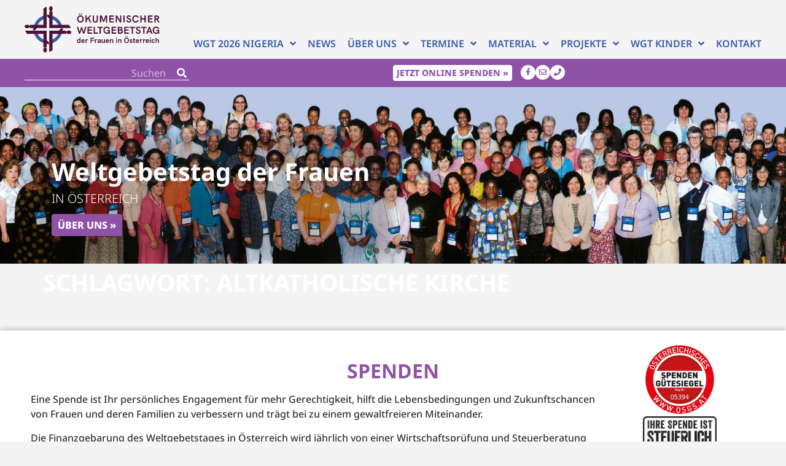

--- FILE ---
content_type: text/html; charset=UTF-8
request_url: https://www.weltgebetstag.at/tag/altkatholische-kirche/
body_size: 36984
content:
<!doctype html>
<html lang="de-AT">
<head><meta charset="UTF-8"><script>if(navigator.userAgent.match(/MSIE|Internet Explorer/i)||navigator.userAgent.match(/Trident\/7\..*?rv:11/i)){var href=document.location.href;if(!href.match(/[?&]nowprocket/)){if(href.indexOf("?")==-1){if(href.indexOf("#")==-1){document.location.href=href+"?nowprocket=1"}else{document.location.href=href.replace("#","?nowprocket=1#")}}else{if(href.indexOf("#")==-1){document.location.href=href+"&nowprocket=1"}else{document.location.href=href.replace("#","&nowprocket=1#")}}}}</script><script>(()=>{class RocketLazyLoadScripts{constructor(){this.v="2.0.4",this.userEvents=["keydown","keyup","mousedown","mouseup","mousemove","mouseover","mouseout","touchmove","touchstart","touchend","touchcancel","wheel","click","dblclick","input"],this.attributeEvents=["onblur","onclick","oncontextmenu","ondblclick","onfocus","onmousedown","onmouseenter","onmouseleave","onmousemove","onmouseout","onmouseover","onmouseup","onmousewheel","onscroll","onsubmit"]}async t(){this.i(),this.o(),/iP(ad|hone)/.test(navigator.userAgent)&&this.h(),this.u(),this.l(this),this.m(),this.k(this),this.p(this),this._(),await Promise.all([this.R(),this.L()]),this.lastBreath=Date.now(),this.S(this),this.P(),this.D(),this.O(),this.M(),await this.C(this.delayedScripts.normal),await this.C(this.delayedScripts.defer),await this.C(this.delayedScripts.async),await this.T(),await this.F(),await this.j(),await this.A(),window.dispatchEvent(new Event("rocket-allScriptsLoaded")),this.everythingLoaded=!0,this.lastTouchEnd&&await new Promise(t=>setTimeout(t,500-Date.now()+this.lastTouchEnd)),this.I(),this.H(),this.U(),this.W()}i(){this.CSPIssue=sessionStorage.getItem("rocketCSPIssue"),document.addEventListener("securitypolicyviolation",t=>{this.CSPIssue||"script-src-elem"!==t.violatedDirective||"data"!==t.blockedURI||(this.CSPIssue=!0,sessionStorage.setItem("rocketCSPIssue",!0))},{isRocket:!0})}o(){window.addEventListener("pageshow",t=>{this.persisted=t.persisted,this.realWindowLoadedFired=!0},{isRocket:!0}),window.addEventListener("pagehide",()=>{this.onFirstUserAction=null},{isRocket:!0})}h(){let t;function e(e){t=e}window.addEventListener("touchstart",e,{isRocket:!0}),window.addEventListener("touchend",function i(o){o.changedTouches[0]&&t.changedTouches[0]&&Math.abs(o.changedTouches[0].pageX-t.changedTouches[0].pageX)<10&&Math.abs(o.changedTouches[0].pageY-t.changedTouches[0].pageY)<10&&o.timeStamp-t.timeStamp<200&&(window.removeEventListener("touchstart",e,{isRocket:!0}),window.removeEventListener("touchend",i,{isRocket:!0}),"INPUT"===o.target.tagName&&"text"===o.target.type||(o.target.dispatchEvent(new TouchEvent("touchend",{target:o.target,bubbles:!0})),o.target.dispatchEvent(new MouseEvent("mouseover",{target:o.target,bubbles:!0})),o.target.dispatchEvent(new PointerEvent("click",{target:o.target,bubbles:!0,cancelable:!0,detail:1,clientX:o.changedTouches[0].clientX,clientY:o.changedTouches[0].clientY})),event.preventDefault()))},{isRocket:!0})}q(t){this.userActionTriggered||("mousemove"!==t.type||this.firstMousemoveIgnored?"keyup"===t.type||"mouseover"===t.type||"mouseout"===t.type||(this.userActionTriggered=!0,this.onFirstUserAction&&this.onFirstUserAction()):this.firstMousemoveIgnored=!0),"click"===t.type&&t.preventDefault(),t.stopPropagation(),t.stopImmediatePropagation(),"touchstart"===this.lastEvent&&"touchend"===t.type&&(this.lastTouchEnd=Date.now()),"click"===t.type&&(this.lastTouchEnd=0),this.lastEvent=t.type,t.composedPath&&t.composedPath()[0].getRootNode()instanceof ShadowRoot&&(t.rocketTarget=t.composedPath()[0]),this.savedUserEvents.push(t)}u(){this.savedUserEvents=[],this.userEventHandler=this.q.bind(this),this.userEvents.forEach(t=>window.addEventListener(t,this.userEventHandler,{passive:!1,isRocket:!0})),document.addEventListener("visibilitychange",this.userEventHandler,{isRocket:!0})}U(){this.userEvents.forEach(t=>window.removeEventListener(t,this.userEventHandler,{passive:!1,isRocket:!0})),document.removeEventListener("visibilitychange",this.userEventHandler,{isRocket:!0}),this.savedUserEvents.forEach(t=>{(t.rocketTarget||t.target).dispatchEvent(new window[t.constructor.name](t.type,t))})}m(){const t="return false",e=Array.from(this.attributeEvents,t=>"data-rocket-"+t),i="["+this.attributeEvents.join("],[")+"]",o="[data-rocket-"+this.attributeEvents.join("],[data-rocket-")+"]",s=(e,i,o)=>{o&&o!==t&&(e.setAttribute("data-rocket-"+i,o),e["rocket"+i]=new Function("event",o),e.setAttribute(i,t))};new MutationObserver(t=>{for(const n of t)"attributes"===n.type&&(n.attributeName.startsWith("data-rocket-")||this.everythingLoaded?n.attributeName.startsWith("data-rocket-")&&this.everythingLoaded&&this.N(n.target,n.attributeName.substring(12)):s(n.target,n.attributeName,n.target.getAttribute(n.attributeName))),"childList"===n.type&&n.addedNodes.forEach(t=>{if(t.nodeType===Node.ELEMENT_NODE)if(this.everythingLoaded)for(const i of[t,...t.querySelectorAll(o)])for(const t of i.getAttributeNames())e.includes(t)&&this.N(i,t.substring(12));else for(const e of[t,...t.querySelectorAll(i)])for(const t of e.getAttributeNames())this.attributeEvents.includes(t)&&s(e,t,e.getAttribute(t))})}).observe(document,{subtree:!0,childList:!0,attributeFilter:[...this.attributeEvents,...e]})}I(){this.attributeEvents.forEach(t=>{document.querySelectorAll("[data-rocket-"+t+"]").forEach(e=>{this.N(e,t)})})}N(t,e){const i=t.getAttribute("data-rocket-"+e);i&&(t.setAttribute(e,i),t.removeAttribute("data-rocket-"+e))}k(t){Object.defineProperty(HTMLElement.prototype,"onclick",{get(){return this.rocketonclick||null},set(e){this.rocketonclick=e,this.setAttribute(t.everythingLoaded?"onclick":"data-rocket-onclick","this.rocketonclick(event)")}})}S(t){function e(e,i){let o=e[i];e[i]=null,Object.defineProperty(e,i,{get:()=>o,set(s){t.everythingLoaded?o=s:e["rocket"+i]=o=s}})}e(document,"onreadystatechange"),e(window,"onload"),e(window,"onpageshow");try{Object.defineProperty(document,"readyState",{get:()=>t.rocketReadyState,set(e){t.rocketReadyState=e},configurable:!0}),document.readyState="loading"}catch(t){console.log("WPRocket DJE readyState conflict, bypassing")}}l(t){this.originalAddEventListener=EventTarget.prototype.addEventListener,this.originalRemoveEventListener=EventTarget.prototype.removeEventListener,this.savedEventListeners=[],EventTarget.prototype.addEventListener=function(e,i,o){o&&o.isRocket||!t.B(e,this)&&!t.userEvents.includes(e)||t.B(e,this)&&!t.userActionTriggered||e.startsWith("rocket-")||t.everythingLoaded?t.originalAddEventListener.call(this,e,i,o):(t.savedEventListeners.push({target:this,remove:!1,type:e,func:i,options:o}),"mouseenter"!==e&&"mouseleave"!==e||t.originalAddEventListener.call(this,e,t.savedUserEvents.push,o))},EventTarget.prototype.removeEventListener=function(e,i,o){o&&o.isRocket||!t.B(e,this)&&!t.userEvents.includes(e)||t.B(e,this)&&!t.userActionTriggered||e.startsWith("rocket-")||t.everythingLoaded?t.originalRemoveEventListener.call(this,e,i,o):t.savedEventListeners.push({target:this,remove:!0,type:e,func:i,options:o})}}J(t,e){this.savedEventListeners=this.savedEventListeners.filter(i=>{let o=i.type,s=i.target||window;return e!==o||t!==s||(this.B(o,s)&&(i.type="rocket-"+o),this.$(i),!1)})}H(){EventTarget.prototype.addEventListener=this.originalAddEventListener,EventTarget.prototype.removeEventListener=this.originalRemoveEventListener,this.savedEventListeners.forEach(t=>this.$(t))}$(t){t.remove?this.originalRemoveEventListener.call(t.target,t.type,t.func,t.options):this.originalAddEventListener.call(t.target,t.type,t.func,t.options)}p(t){let e;function i(e){return t.everythingLoaded?e:e.split(" ").map(t=>"load"===t||t.startsWith("load.")?"rocket-jquery-load":t).join(" ")}function o(o){function s(e){const s=o.fn[e];o.fn[e]=o.fn.init.prototype[e]=function(){return this[0]===window&&t.userActionTriggered&&("string"==typeof arguments[0]||arguments[0]instanceof String?arguments[0]=i(arguments[0]):"object"==typeof arguments[0]&&Object.keys(arguments[0]).forEach(t=>{const e=arguments[0][t];delete arguments[0][t],arguments[0][i(t)]=e})),s.apply(this,arguments),this}}if(o&&o.fn&&!t.allJQueries.includes(o)){const e={DOMContentLoaded:[],"rocket-DOMContentLoaded":[]};for(const t in e)document.addEventListener(t,()=>{e[t].forEach(t=>t())},{isRocket:!0});o.fn.ready=o.fn.init.prototype.ready=function(i){function s(){parseInt(o.fn.jquery)>2?setTimeout(()=>i.bind(document)(o)):i.bind(document)(o)}return"function"==typeof i&&(t.realDomReadyFired?!t.userActionTriggered||t.fauxDomReadyFired?s():e["rocket-DOMContentLoaded"].push(s):e.DOMContentLoaded.push(s)),o([])},s("on"),s("one"),s("off"),t.allJQueries.push(o)}e=o}t.allJQueries=[],o(window.jQuery),Object.defineProperty(window,"jQuery",{get:()=>e,set(t){o(t)}})}P(){const t=new Map;document.write=document.writeln=function(e){const i=document.currentScript,o=document.createRange(),s=i.parentElement;let n=t.get(i);void 0===n&&(n=i.nextSibling,t.set(i,n));const c=document.createDocumentFragment();o.setStart(c,0),c.appendChild(o.createContextualFragment(e)),s.insertBefore(c,n)}}async R(){return new Promise(t=>{this.userActionTriggered?t():this.onFirstUserAction=t})}async L(){return new Promise(t=>{document.addEventListener("DOMContentLoaded",()=>{this.realDomReadyFired=!0,t()},{isRocket:!0})})}async j(){return this.realWindowLoadedFired?Promise.resolve():new Promise(t=>{window.addEventListener("load",t,{isRocket:!0})})}M(){this.pendingScripts=[];this.scriptsMutationObserver=new MutationObserver(t=>{for(const e of t)e.addedNodes.forEach(t=>{"SCRIPT"!==t.tagName||t.noModule||t.isWPRocket||this.pendingScripts.push({script:t,promise:new Promise(e=>{const i=()=>{const i=this.pendingScripts.findIndex(e=>e.script===t);i>=0&&this.pendingScripts.splice(i,1),e()};t.addEventListener("load",i,{isRocket:!0}),t.addEventListener("error",i,{isRocket:!0}),setTimeout(i,1e3)})})})}),this.scriptsMutationObserver.observe(document,{childList:!0,subtree:!0})}async F(){await this.X(),this.pendingScripts.length?(await this.pendingScripts[0].promise,await this.F()):this.scriptsMutationObserver.disconnect()}D(){this.delayedScripts={normal:[],async:[],defer:[]},document.querySelectorAll("script[type$=rocketlazyloadscript]").forEach(t=>{t.hasAttribute("data-rocket-src")?t.hasAttribute("async")&&!1!==t.async?this.delayedScripts.async.push(t):t.hasAttribute("defer")&&!1!==t.defer||"module"===t.getAttribute("data-rocket-type")?this.delayedScripts.defer.push(t):this.delayedScripts.normal.push(t):this.delayedScripts.normal.push(t)})}async _(){await this.L();let t=[];document.querySelectorAll("script[type$=rocketlazyloadscript][data-rocket-src]").forEach(e=>{let i=e.getAttribute("data-rocket-src");if(i&&!i.startsWith("data:")){i.startsWith("//")&&(i=location.protocol+i);try{const o=new URL(i).origin;o!==location.origin&&t.push({src:o,crossOrigin:e.crossOrigin||"module"===e.getAttribute("data-rocket-type")})}catch(t){}}}),t=[...new Map(t.map(t=>[JSON.stringify(t),t])).values()],this.Y(t,"preconnect")}async G(t){if(await this.K(),!0!==t.noModule||!("noModule"in HTMLScriptElement.prototype))return new Promise(e=>{let i;function o(){(i||t).setAttribute("data-rocket-status","executed"),e()}try{if(navigator.userAgent.includes("Firefox/")||""===navigator.vendor||this.CSPIssue)i=document.createElement("script"),[...t.attributes].forEach(t=>{let e=t.nodeName;"type"!==e&&("data-rocket-type"===e&&(e="type"),"data-rocket-src"===e&&(e="src"),i.setAttribute(e,t.nodeValue))}),t.text&&(i.text=t.text),t.nonce&&(i.nonce=t.nonce),i.hasAttribute("src")?(i.addEventListener("load",o,{isRocket:!0}),i.addEventListener("error",()=>{i.setAttribute("data-rocket-status","failed-network"),e()},{isRocket:!0}),setTimeout(()=>{i.isConnected||e()},1)):(i.text=t.text,o()),i.isWPRocket=!0,t.parentNode.replaceChild(i,t);else{const i=t.getAttribute("data-rocket-type"),s=t.getAttribute("data-rocket-src");i?(t.type=i,t.removeAttribute("data-rocket-type")):t.removeAttribute("type"),t.addEventListener("load",o,{isRocket:!0}),t.addEventListener("error",i=>{this.CSPIssue&&i.target.src.startsWith("data:")?(console.log("WPRocket: CSP fallback activated"),t.removeAttribute("src"),this.G(t).then(e)):(t.setAttribute("data-rocket-status","failed-network"),e())},{isRocket:!0}),s?(t.fetchPriority="high",t.removeAttribute("data-rocket-src"),t.src=s):t.src="data:text/javascript;base64,"+window.btoa(unescape(encodeURIComponent(t.text)))}}catch(i){t.setAttribute("data-rocket-status","failed-transform"),e()}});t.setAttribute("data-rocket-status","skipped")}async C(t){const e=t.shift();return e?(e.isConnected&&await this.G(e),this.C(t)):Promise.resolve()}O(){this.Y([...this.delayedScripts.normal,...this.delayedScripts.defer,...this.delayedScripts.async],"preload")}Y(t,e){this.trash=this.trash||[];let i=!0;var o=document.createDocumentFragment();t.forEach(t=>{const s=t.getAttribute&&t.getAttribute("data-rocket-src")||t.src;if(s&&!s.startsWith("data:")){const n=document.createElement("link");n.href=s,n.rel=e,"preconnect"!==e&&(n.as="script",n.fetchPriority=i?"high":"low"),t.getAttribute&&"module"===t.getAttribute("data-rocket-type")&&(n.crossOrigin=!0),t.crossOrigin&&(n.crossOrigin=t.crossOrigin),t.integrity&&(n.integrity=t.integrity),t.nonce&&(n.nonce=t.nonce),o.appendChild(n),this.trash.push(n),i=!1}}),document.head.appendChild(o)}W(){this.trash.forEach(t=>t.remove())}async T(){try{document.readyState="interactive"}catch(t){}this.fauxDomReadyFired=!0;try{await this.K(),this.J(document,"readystatechange"),document.dispatchEvent(new Event("rocket-readystatechange")),await this.K(),document.rocketonreadystatechange&&document.rocketonreadystatechange(),await this.K(),this.J(document,"DOMContentLoaded"),document.dispatchEvent(new Event("rocket-DOMContentLoaded")),await this.K(),this.J(window,"DOMContentLoaded"),window.dispatchEvent(new Event("rocket-DOMContentLoaded"))}catch(t){console.error(t)}}async A(){try{document.readyState="complete"}catch(t){}try{await this.K(),this.J(document,"readystatechange"),document.dispatchEvent(new Event("rocket-readystatechange")),await this.K(),document.rocketonreadystatechange&&document.rocketonreadystatechange(),await this.K(),this.J(window,"load"),window.dispatchEvent(new Event("rocket-load")),await this.K(),window.rocketonload&&window.rocketonload(),await this.K(),this.allJQueries.forEach(t=>t(window).trigger("rocket-jquery-load")),await this.K(),this.J(window,"pageshow");const t=new Event("rocket-pageshow");t.persisted=this.persisted,window.dispatchEvent(t),await this.K(),window.rocketonpageshow&&window.rocketonpageshow({persisted:this.persisted})}catch(t){console.error(t)}}async K(){Date.now()-this.lastBreath>45&&(await this.X(),this.lastBreath=Date.now())}async X(){return document.hidden?new Promise(t=>setTimeout(t)):new Promise(t=>requestAnimationFrame(t))}B(t,e){return e===document&&"readystatechange"===t||(e===document&&"DOMContentLoaded"===t||(e===window&&"DOMContentLoaded"===t||(e===window&&"load"===t||e===window&&"pageshow"===t)))}static run(){(new RocketLazyLoadScripts).t()}}RocketLazyLoadScripts.run()})();</script>
	
	<meta name="viewport" content="width=device-width, initial-scale=1">
	<link rel="profile" href="https://gmpg.org/xfn/11">
	<meta name='robots' content='noindex, follow' />

	<!-- This site is optimized with the Yoast SEO plugin v26.8 - https://yoast.com/product/yoast-seo-wordpress/ -->
	<title>Altkatholische Kirche Archive - Weltgebetstag der Frauen</title>
<style id="wpr-usedcss">img:is([sizes=auto i],[sizes^="auto," i]){contain-intrinsic-size:3000px 1500px}.wp-grid-builder:not(.wpgb-template),.wpgb-facet{opacity:.01}.wpgb-facet fieldset{margin:0;padding:0;border:none;outline:0;box-shadow:none}.wpgb-facet fieldset:last-child{margin-bottom:40px}.wpgb-facet fieldset legend.wpgb-sr-only{height:1px;width:1px}@-ms-viewport{width:device-width}html{box-sizing:border-box;-ms-overflow-style:scrollbar}*,::after,::before{box-sizing:inherit}.visible{visibility:visible!important}.no-js .owl-carousel{display:block}*,::after,::before{box-sizing:border-box}body{margin:0;font-family:-apple-system,BlinkMacSystemFont,"Segoe UI",Roboto,"Helvetica Neue",Arial,"Noto Sans",sans-serif,"Apple Color Emoji","Segoe UI Emoji","Segoe UI Symbol","Noto Color Emoji";font-size:1rem;font-weight:400;line-height:1.5;color:#333;background-color:#fff;-webkit-font-smoothing:antialiased;-moz-osx-font-smoothing:grayscale}h1,h2,h3,h6{margin-block-start:0.5rem;margin-block-end:1rem;font-family:inherit;font-weight:500;line-height:1.2;color:inherit}p{margin-block-start:0;margin-block-end:0.9rem}a:not([href]):not([tabindex]){color:inherit;text-decoration:none}a:not([href]):not([tabindex]):focus,a:not([href]):not([tabindex]):hover{color:inherit;text-decoration:none}template{display:none}[hidden]{display:none}table td,table th{padding:15px;line-height:1.5;vertical-align:top;border:1px solid rgba(128,128,128,.5019607843)}table caption+thead tr:first-child td,table caption+thead tr:first-child th,table colgroup+thead tr:first-child td,table colgroup+thead tr:first-child th,table thead:first-child tr:first-child td,table thead:first-child tr:first-child th{border-block-start:1px solid rgba(128,128,128,.5019607843)}table tbody>tr:nth-child(odd)>td,table tbody>tr:nth-child(odd)>th{background-color:rgba(128,128,128,.0705882353)}table tbody tr:hover>td,table tbody tr:hover>th{background-color:rgba(128,128,128,.1019607843)}table tbody+tbody{border-block-start:2px solid rgba(128,128,128,.5019607843)}@font-face{font-display:swap;font-family:'Noto Sans';font-style:normal;font-weight:300;src:url('https://www.weltgebetstag.at/wp-content/themes/OmanBros-Theme-child/fonts/noto-sans-v28-latin-300.woff2') format('woff2')}@font-face{font-display:swap;font-family:'Noto Sans';font-style:normal;font-weight:400;src:url('https://www.weltgebetstag.at/wp-content/themes/OmanBros-Theme-child/fonts/noto-sans-v28-latin-regular.woff2') format('woff2')}@font-face{font-display:swap;font-family:'Noto Sans';font-style:normal;font-weight:500;src:url('https://www.weltgebetstag.at/wp-content/themes/OmanBros-Theme-child/fonts/noto-sans-v28-latin-500.woff2') format('woff2')}@font-face{font-display:swap;font-family:'Noto Sans';font-style:normal;font-weight:600;src:url('https://www.weltgebetstag.at/wp-content/themes/OmanBros-Theme-child/fonts/noto-sans-v28-latin-600.woff2') format('woff2')}@font-face{font-display:swap;font-family:'Noto Sans';font-style:normal;font-weight:700;src:url('https://www.weltgebetstag.at/wp-content/themes/OmanBros-Theme-child/fonts/noto-sans-v28-latin-700.woff2') format('woff2')}@font-face{font-display:swap;font-family:'Noto Sans';font-style:normal;font-weight:800;src:url('https://www.weltgebetstag.at/wp-content/themes/OmanBros-Theme-child/fonts/noto-sans-v28-latin-800.woff2') format('woff2')}body{font-family:'Noto Sans'!important}:focus,:focus *,:focus-within{outline:0!important;box-shadow:none!important}#gottesdienste{display:none}@media only screen and (max-width:767px){.elementor-nav-menu--dropdown{z-index:99!important}}ul.sub-menu{padding:0 8px!important}a.elementor-sub-item{border:none!important}.home-slide .swiper-slide-contents{background-color:rgba(0,0,0,.25);padding:20px;box-shadow:0 0 20px 20px rgba(0,0,0,.25)}#search-form .elementor-search-form__container input{padding-right:10px;text-align:right}#search-form .elementor-search-form__container input:placeholder{color:#fff}#search-form :focus{outline:0!important;box-shadow:none!important}.landinfos tr:hover:nth-child(odd) td,.landinfos tr:nth-child(odd) td{background-color:#f4f4f4}.landinfos tr:hover:nth-child(2n) td,.landinfos tr:nth-child(2n){background-color:#fff}.landinfos tr td:first-child{width:30%;font-size:22px;font-weight:300}.landinfos tr td:nth-child(2){font-size:16px;font-weight:600}.thementable tr:hover:nth-child(odd) td,.thementable tr:nth-child(odd) td{background-color:#f4f4f4}.thementable thead tr,.thementable thead tr:hover th,.thementable tr:hover:nth-child(2n) td,.thementable tr:nth-child(2n){background-color:#fff}.thementable thead>tr>th{font-size:24px;color:var(--e-global-color-primary);font-weight:500;text-align:left}.thementable tr td:first-child{width:20%;font-size:16px;font-weight:600}.thementable tr td:nth-child(2){width:35%;font-size:16px;font-weight:600}.thementable tr td:nth-child(3){width:45%;font-size:16px;font-weight:600}.gott-slider .swiper-button-disabled{opacity:0!important}#main-slider .swiper-pagination-bullet{background:#777777A8!important}#main-slider .swiper-pagination-bullet-active{background:#333333A8!important}@media (min-width:300px){body{overflow-x:hidden!important}}:not([data-elementor-type=header],[data-elementor-type=footer]) p a{text-decoration:underline}input[type=search]::-webkit-search-cancel-button{-webkit-appearance:none}body .elementor-widget-theme-site-logo a img.attachment-full{transition:all ease .3s}body.header-not-at-top .elementor-widget-theme-site-logo a img.attachment-full{width:140px}.wgt-mobile{display:none}#header-slider .swiper,#header-slider img{height:450px;width:100%}#header-slider .swiper{--swiper-pagination-color:#fff;--swiper-pagination-bullet-inactive-color:#fff8;--swiper-pagination-bullet-inactive-opacity:1;--swiper-pagination-bullet-size:10px}#header-slider .swiper-slide{height:auto;box-sizing:border-box;display:grid}#header-slider img{grid-row:1;grid-column:1;object-fit:cover;object-position:center 33%}#header-slider .swiper-slide-inner{grid-row:1;grid-column:1;position:relative;display:flex;flex-direction:row;justify-content:flex-start;align-items:flex-end;padding:2% 5%;line-height:1;color:#fff}#header-slider .content{padding:20px}#header-slider .content a{opacity:0}#header-slider .swiper-slide.ll-finish .swiper-slide-inner .content{background-color:rgba(0,0,0,.25);box-shadow:0 0 20px 20px rgba(0,0,0,.25)}#header-slider .swiper-slide.ll-finish .swiper-slide-inner .content a{opacity:1}#header-slider .title{font-size:40px;font-weight:700}#header-slider .desc{font-size:20px;font-weight:300;text-transform:uppercase}#header-slider a{padding:10px;font-weight:800;color:#fff;display:inline-block;border-radius:4px;text-transform:uppercase;background-color:var(--e-global-color-primary);transition:all .3s ease}#header-slider a:hover{background-color:var(--e-global-color-secondary)}#header-slider a::after{content:" »"}html{line-height:1.15;-webkit-text-size-adjust:100%}*,:after,:before{box-sizing:border-box}body{margin:0;font-family:-apple-system,BlinkMacSystemFont,'Segoe UI',Roboto,'Helvetica Neue',Arial,'Noto Sans',sans-serif,'Apple Color Emoji','Segoe UI Emoji','Segoe UI Symbol','Noto Color Emoji';font-size:1rem;font-weight:400;line-height:1.5;color:#333;background-color:#fff;-webkit-font-smoothing:antialiased;-moz-osx-font-smoothing:grayscale}h1,h2,h3,h6{margin-block-start:.5rem;margin-block-end:1rem;font-family:inherit;font-weight:500;line-height:1.2;color:inherit}h1{font-size:2.5rem}h2{font-size:2rem}h3{font-size:1.75rem}h6{font-size:1rem}p{margin-block-start:0;margin-block-end:.9rem}a{background-color:transparent;text-decoration:none;color:#c36}a:active,a:hover{color:#336}a:not([href]):not([tabindex]),a:not([href]):not([tabindex]):focus,a:not([href]):not([tabindex]):hover{color:inherit;text-decoration:none}a:not([href]):not([tabindex]):focus{outline:0}sub{font-size:75%;line-height:0;position:relative;vertical-align:baseline}sub{bottom:-.25em}img{border-style:none;height:auto;max-width:100%}figcaption{font-size:16px;color:#333;line-height:1.4;font-style:italic;font-weight:400}[hidden],template{display:none}@media print{*,:after,:before{background:0 0!important;color:#000!important;box-shadow:none!important;text-shadow:none!important}a,a:visited{text-decoration:underline}a[href]:after{content:" (" attr(href) ")"}a[href^="#"]:after,a[href^="javascript:"]:after{content:""}thead{display:table-header-group}img,tr{-moz-column-break-inside:avoid;break-inside:avoid}h2,h3,p{orphans:3;widows:3}h2,h3{-moz-column-break-after:avoid;break-after:avoid}}label{display:inline-block;line-height:1;vertical-align:middle}button,input,optgroup,select,textarea{font-family:inherit;font-size:1rem;line-height:1.5;margin:0}input[type=date],input[type=email],input[type=number],input[type=search],input[type=text],input[type=url],select,textarea{width:100%;border:1px solid #666;border-radius:3px;padding:.5rem 1rem;transition:all .3s}input[type=date]:focus,input[type=email]:focus,input[type=number]:focus,input[type=search]:focus,input[type=text]:focus,input[type=url]:focus,select:focus,textarea:focus{border-color:#333}button,input{overflow:visible}button,select{text-transform:none}[type=button],[type=reset],[type=submit],button{width:auto;-webkit-appearance:button}[type=button],[type=submit],button{display:inline-block;font-weight:400;color:#c36;text-align:center;white-space:nowrap;-webkit-user-select:none;-moz-user-select:none;user-select:none;background-color:transparent;border:1px solid #c36;padding:.5rem 1rem;font-size:1rem;border-radius:3px;transition:all .3s}[type=button]:focus:not(:focus-visible),[type=submit]:focus:not(:focus-visible),button:focus:not(:focus-visible){outline:0}[type=button]:focus,[type=button]:hover,[type=submit]:focus,[type=submit]:hover,button:focus,button:hover{color:#fff;background-color:#c36;text-decoration:none}[type=button]:not(:disabled),[type=submit]:not(:disabled),button:not(:disabled){cursor:pointer}fieldset{padding:.35em .75em .625em}legend{box-sizing:border-box;color:inherit;display:table;max-width:100%;padding:0;white-space:normal}progress{vertical-align:baseline}textarea{overflow:auto;resize:vertical}[type=checkbox],[type=radio]{box-sizing:border-box;padding:0}[type=number]::-webkit-inner-spin-button,[type=number]::-webkit-outer-spin-button{height:auto}[type=search]{-webkit-appearance:textfield;outline-offset:-2px}[type=search]::-webkit-search-decoration{-webkit-appearance:none}::-webkit-file-upload-button{-webkit-appearance:button;font:inherit}select{display:block}table{background-color:transparent;width:100%;margin-block-end:15px;font-size:.9em;border-spacing:0;border-collapse:collapse}table td,table th{padding:15px;line-height:1.5;vertical-align:top;border:1px solid hsla(0,0%,50.2%,.5019607843)}table th{font-weight:700}table thead th{font-size:1em}table caption+thead tr:first-child td,table caption+thead tr:first-child th,table colgroup+thead tr:first-child td,table colgroup+thead tr:first-child th,table thead:first-child tr:first-child td,table thead:first-child tr:first-child th{border-block-start:1px solid hsla(0,0%,50.2%,.5019607843)}table tbody>tr:nth-child(odd)>td,table tbody>tr:nth-child(odd)>th{background-color:hsla(0,0%,50.2%,.0705882353)}table tbody tr:hover>td,table tbody tr:hover>th{background-color:hsla(0,0%,50.2%,.1019607843)}table tbody+tbody{border-block-start:2px solid hsla(0,0%,50.2%,.5019607843)}li,ul{margin-block-start:0;margin-block-end:0;border:0;outline:0;font-size:100%;vertical-align:baseline;background:0 0}.page-content a{text-decoration:underline}.pagination{display:flex;justify-content:space-between;margin:20px auto}.sticky{position:relative;display:block}.hide{display:none!important}.screen-reader-text{clip:rect(1px,1px,1px,1px);height:1px;overflow:hidden;position:absolute!important;width:1px;word-wrap:normal!important}.screen-reader-text:focus{background-color:#eee;clip:auto!important;clip-path:none;color:#333;display:block;font-size:1rem;height:auto;left:5px;line-height:normal;padding:12px 24px;text-decoration:none;top:5px;width:auto;z-index:100000}.post .entry-title a{text-decoration:none}.page-header .entry-title,.site-header:not(.dynamic-header),body:not([class*=elementor-page-]) .site-main{margin-inline-start:auto;margin-inline-end:auto;width:100%}@media (max-width:575px){.page-header .entry-title,.site-header:not(.dynamic-header),body:not([class*=elementor-page-]) .site-main{padding-inline-start:10px;padding-inline-end:10px}}@media (min-width:576px){.page-header .entry-title,.site-header:not(.dynamic-header),body:not([class*=elementor-page-]) .site-main{max-width:500px}}@media (min-width:768px){.page-header .entry-title,.site-header:not(.dynamic-header),body:not([class*=elementor-page-]) .site-main{max-width:600px}}@media (min-width:992px){.page-header .entry-title,.site-header:not(.dynamic-header),body:not([class*=elementor-page-]) .site-main{max-width:800px}}@media (min-width:1200px){.page-header .entry-title,.site-header:not(.dynamic-header),body:not([class*=elementor-page-]) .site-main{max-width:1140px}}.site-header+.elementor{min-height:calc(100vh - 320px)}.site-header{display:flex;flex-wrap:wrap;justify-content:space-between;padding-block-start:1rem;padding-block-end:1rem;position:relative}.site-navigation-toggle-holder{display:flex;align-items:center;padding:8px 15px}.site-navigation-toggle-holder .site-navigation-toggle{display:flex;align-items:center;justify-content:center;padding:.5rem;cursor:pointer;border:0 solid;border-radius:3px;background-color:rgba(0,0,0,.05);color:#494c4f}.site-navigation-dropdown{margin-block-start:10px;transition:max-height .3s,transform .3s;transform-origin:top;position:absolute;bottom:0;left:0;z-index:10000;width:100%}.site-navigation-toggle-holder:not(.elementor-active)+.site-navigation-dropdown{transform:scaleY(0);max-height:0}.site-navigation-toggle-holder.elementor-active+.site-navigation-dropdown{transform:scaleY(1);max-height:100vh}.site-navigation-dropdown ul{padding:0}.site-navigation-dropdown ul.menu{position:absolute;width:100%;padding:0;margin:0;background:#fff}.site-navigation-dropdown ul.menu li{display:block;width:100%;position:relative}.site-navigation-dropdown ul.menu li a{display:block;padding:20px;background:#fff;color:#55595c;box-shadow:inset 0 -1px 0 rgba(0,0,0,.1019607843)}.site-navigation-dropdown ul.menu>li li{transition:max-height .3s,transform .3s;transform-origin:top;transform:scaleY(0);max-height:0}.site-navigation-dropdown ul.menu li.elementor-active>ul>li{transform:scaleY(1);max-height:100vh}.dialog-widget-content{background-color:var(--e-a-bg-default);border-radius:3px;box-shadow:2px 8px 23px 3px rgba(0,0,0,.2);overflow:hidden;position:absolute}.dialog-message{box-sizing:border-box;line-height:1.5}.dialog-close-button{color:var(--e-a-color-txt);cursor:pointer;font-size:15px;inset-inline-end:15px;line-height:1;margin-block-start:15px;position:absolute;transition:var(--e-a-transition-hover)}.dialog-close-button:hover{color:var(--e-a-color-txt-hover)}.dialog-prevent-scroll{max-height:100vh;overflow:hidden}.dialog-type-lightbox{background-color:rgba(0,0,0,.8);bottom:0;height:100%;left:0;position:fixed;-webkit-user-select:none;-moz-user-select:none;user-select:none;width:100%;z-index:9999}.dialog-type-alert .dialog-widget-content,.dialog-type-confirm .dialog-widget-content{margin:auto;padding:20px;width:400px}.dialog-type-alert .dialog-header,.dialog-type-confirm .dialog-header{font-size:15px;font-weight:500}.dialog-type-alert .dialog-header:after,.dialog-type-confirm .dialog-header:after{border-block-end:var(--e-a-border);content:"";display:block;margin-block-end:10px;margin-inline-end:-20px;margin-inline-start:-20px;padding-block-end:10px}.dialog-type-alert .dialog-message,.dialog-type-confirm .dialog-message{min-height:50px}.dialog-type-alert .dialog-buttons-wrapper,.dialog-type-confirm .dialog-buttons-wrapper{display:flex;gap:15px;justify-content:flex-end;padding-block-start:10px}.dialog-type-alert .dialog-buttons-wrapper .dialog-button,.dialog-type-confirm .dialog-buttons-wrapper .dialog-button{background-color:var(--e-a-btn-bg);border:none;border-radius:var(--e-a-border-radius);color:var(--e-a-btn-color-invert);font-size:12px;font-weight:500;line-height:1.2;outline:0;padding:8px 16px;transition:var(--e-a-transition-hover)}.dialog-type-alert .dialog-buttons-wrapper .dialog-button:hover,.dialog-type-confirm .dialog-buttons-wrapper .dialog-button:hover{border:none}.dialog-type-alert .dialog-buttons-wrapper .dialog-button:focus,.dialog-type-alert .dialog-buttons-wrapper .dialog-button:hover,.dialog-type-confirm .dialog-buttons-wrapper .dialog-button:focus,.dialog-type-confirm .dialog-buttons-wrapper .dialog-button:hover{background-color:var(--e-a-btn-bg-hover);color:var(--e-a-btn-color-invert)}.dialog-type-alert .dialog-buttons-wrapper .dialog-button:active,.dialog-type-confirm .dialog-buttons-wrapper .dialog-button:active{background-color:var(--e-a-btn-bg-active)}.dialog-type-alert .dialog-buttons-wrapper .dialog-button:not([disabled]),.dialog-type-confirm .dialog-buttons-wrapper .dialog-button:not([disabled]){cursor:pointer}.dialog-type-alert .dialog-buttons-wrapper .dialog-button:disabled,.dialog-type-confirm .dialog-buttons-wrapper .dialog-button:disabled{background-color:var(--e-a-btn-bg-disabled);color:var(--e-a-btn-color-disabled)}.dialog-type-alert .dialog-buttons-wrapper .dialog-button:not(.elementor-button-state) .elementor-state-icon,.dialog-type-confirm .dialog-buttons-wrapper .dialog-button:not(.elementor-button-state) .elementor-state-icon{display:none}.dialog-type-alert .dialog-buttons-wrapper .dialog-button.dialog-cancel,.dialog-type-alert .dialog-buttons-wrapper .dialog-button.e-btn-txt,.dialog-type-confirm .dialog-buttons-wrapper .dialog-button.dialog-cancel,.dialog-type-confirm .dialog-buttons-wrapper .dialog-button.e-btn-txt{background:0 0;color:var(--e-a-color-txt)}.dialog-type-alert .dialog-buttons-wrapper .dialog-button.dialog-cancel:focus,.dialog-type-alert .dialog-buttons-wrapper .dialog-button.dialog-cancel:hover,.dialog-type-alert .dialog-buttons-wrapper .dialog-button.e-btn-txt:focus,.dialog-type-alert .dialog-buttons-wrapper .dialog-button.e-btn-txt:hover,.dialog-type-confirm .dialog-buttons-wrapper .dialog-button.dialog-cancel:focus,.dialog-type-confirm .dialog-buttons-wrapper .dialog-button.dialog-cancel:hover,.dialog-type-confirm .dialog-buttons-wrapper .dialog-button.e-btn-txt:focus,.dialog-type-confirm .dialog-buttons-wrapper .dialog-button.e-btn-txt:hover{background:var(--e-a-bg-hover);color:var(--e-a-color-txt-hover)}.dialog-type-alert .dialog-buttons-wrapper .dialog-button.dialog-cancel:disabled,.dialog-type-alert .dialog-buttons-wrapper .dialog-button.e-btn-txt:disabled,.dialog-type-confirm .dialog-buttons-wrapper .dialog-button.dialog-cancel:disabled,.dialog-type-confirm .dialog-buttons-wrapper .dialog-button.e-btn-txt:disabled{background:0 0;color:var(--e-a-color-txt-disabled)}.dialog-type-alert .dialog-buttons-wrapper .dialog-button.e-btn-txt-border,.dialog-type-confirm .dialog-buttons-wrapper .dialog-button.e-btn-txt-border{border:1px solid var(--e-a-color-txt-muted)}.dialog-type-alert .dialog-buttons-wrapper .dialog-button.e-success,.dialog-type-alert .dialog-buttons-wrapper .dialog-button.elementor-button-success,.dialog-type-confirm .dialog-buttons-wrapper .dialog-button.e-success,.dialog-type-confirm .dialog-buttons-wrapper .dialog-button.elementor-button-success{background-color:var(--e-a-btn-bg-success)}.dialog-type-alert .dialog-buttons-wrapper .dialog-button.e-success:focus,.dialog-type-alert .dialog-buttons-wrapper .dialog-button.e-success:hover,.dialog-type-alert .dialog-buttons-wrapper .dialog-button.elementor-button-success:focus,.dialog-type-alert .dialog-buttons-wrapper .dialog-button.elementor-button-success:hover,.dialog-type-confirm .dialog-buttons-wrapper .dialog-button.e-success:focus,.dialog-type-confirm .dialog-buttons-wrapper .dialog-button.e-success:hover,.dialog-type-confirm .dialog-buttons-wrapper .dialog-button.elementor-button-success:focus,.dialog-type-confirm .dialog-buttons-wrapper .dialog-button.elementor-button-success:hover{background-color:var(--e-a-btn-bg-success-hover)}.dialog-type-alert .dialog-buttons-wrapper .dialog-button.dialog-ok,.dialog-type-alert .dialog-buttons-wrapper .dialog-button.dialog-take_over,.dialog-type-alert .dialog-buttons-wrapper .dialog-button.e-primary,.dialog-type-confirm .dialog-buttons-wrapper .dialog-button.dialog-ok,.dialog-type-confirm .dialog-buttons-wrapper .dialog-button.dialog-take_over,.dialog-type-confirm .dialog-buttons-wrapper .dialog-button.e-primary{background-color:var(--e-a-btn-bg-primary);color:var(--e-a-btn-color)}.dialog-type-alert .dialog-buttons-wrapper .dialog-button.dialog-ok:focus,.dialog-type-alert .dialog-buttons-wrapper .dialog-button.dialog-ok:hover,.dialog-type-alert .dialog-buttons-wrapper .dialog-button.dialog-take_over:focus,.dialog-type-alert .dialog-buttons-wrapper .dialog-button.dialog-take_over:hover,.dialog-type-alert .dialog-buttons-wrapper .dialog-button.e-primary:focus,.dialog-type-alert .dialog-buttons-wrapper .dialog-button.e-primary:hover,.dialog-type-confirm .dialog-buttons-wrapper .dialog-button.dialog-ok:focus,.dialog-type-confirm .dialog-buttons-wrapper .dialog-button.dialog-ok:hover,.dialog-type-confirm .dialog-buttons-wrapper .dialog-button.dialog-take_over:focus,.dialog-type-confirm .dialog-buttons-wrapper .dialog-button.dialog-take_over:hover,.dialog-type-confirm .dialog-buttons-wrapper .dialog-button.e-primary:focus,.dialog-type-confirm .dialog-buttons-wrapper .dialog-button.e-primary:hover{background-color:var(--e-a-btn-bg-primary-hover);color:var(--e-a-btn-color)}.dialog-type-alert .dialog-buttons-wrapper .dialog-button.dialog-cancel.dialog-take_over,.dialog-type-alert .dialog-buttons-wrapper .dialog-button.dialog-ok.dialog-cancel,.dialog-type-alert .dialog-buttons-wrapper .dialog-button.e-btn-txt.dialog-ok,.dialog-type-alert .dialog-buttons-wrapper .dialog-button.e-btn-txt.dialog-take_over,.dialog-type-alert .dialog-buttons-wrapper .dialog-button.e-primary.dialog-cancel,.dialog-type-alert .dialog-buttons-wrapper .dialog-button.e-primary.e-btn-txt,.dialog-type-confirm .dialog-buttons-wrapper .dialog-button.dialog-cancel.dialog-take_over,.dialog-type-confirm .dialog-buttons-wrapper .dialog-button.dialog-ok.dialog-cancel,.dialog-type-confirm .dialog-buttons-wrapper .dialog-button.e-btn-txt.dialog-ok,.dialog-type-confirm .dialog-buttons-wrapper .dialog-button.e-btn-txt.dialog-take_over,.dialog-type-confirm .dialog-buttons-wrapper .dialog-button.e-primary.dialog-cancel,.dialog-type-confirm .dialog-buttons-wrapper .dialog-button.e-primary.e-btn-txt{background:0 0;color:var(--e-a-color-primary-bold)}.dialog-type-alert .dialog-buttons-wrapper .dialog-button.dialog-cancel.dialog-take_over:focus,.dialog-type-alert .dialog-buttons-wrapper .dialog-button.dialog-cancel.dialog-take_over:hover,.dialog-type-alert .dialog-buttons-wrapper .dialog-button.dialog-ok.dialog-cancel:focus,.dialog-type-alert .dialog-buttons-wrapper .dialog-button.dialog-ok.dialog-cancel:hover,.dialog-type-alert .dialog-buttons-wrapper .dialog-button.e-btn-txt.dialog-ok:focus,.dialog-type-alert .dialog-buttons-wrapper .dialog-button.e-btn-txt.dialog-ok:hover,.dialog-type-alert .dialog-buttons-wrapper .dialog-button.e-btn-txt.dialog-take_over:focus,.dialog-type-alert .dialog-buttons-wrapper .dialog-button.e-btn-txt.dialog-take_over:hover,.dialog-type-alert .dialog-buttons-wrapper .dialog-button.e-primary.dialog-cancel:focus,.dialog-type-alert .dialog-buttons-wrapper .dialog-button.e-primary.dialog-cancel:hover,.dialog-type-alert .dialog-buttons-wrapper .dialog-button.e-primary.e-btn-txt:focus,.dialog-type-alert .dialog-buttons-wrapper .dialog-button.e-primary.e-btn-txt:hover,.dialog-type-confirm .dialog-buttons-wrapper .dialog-button.dialog-cancel.dialog-take_over:focus,.dialog-type-confirm .dialog-buttons-wrapper .dialog-button.dialog-cancel.dialog-take_over:hover,.dialog-type-confirm .dialog-buttons-wrapper .dialog-button.dialog-ok.dialog-cancel:focus,.dialog-type-confirm .dialog-buttons-wrapper .dialog-button.dialog-ok.dialog-cancel:hover,.dialog-type-confirm .dialog-buttons-wrapper .dialog-button.e-btn-txt.dialog-ok:focus,.dialog-type-confirm .dialog-buttons-wrapper .dialog-button.e-btn-txt.dialog-ok:hover,.dialog-type-confirm .dialog-buttons-wrapper .dialog-button.e-btn-txt.dialog-take_over:focus,.dialog-type-confirm .dialog-buttons-wrapper .dialog-button.e-btn-txt.dialog-take_over:hover,.dialog-type-confirm .dialog-buttons-wrapper .dialog-button.e-primary.dialog-cancel:focus,.dialog-type-confirm .dialog-buttons-wrapper .dialog-button.e-primary.dialog-cancel:hover,.dialog-type-confirm .dialog-buttons-wrapper .dialog-button.e-primary.e-btn-txt:focus,.dialog-type-confirm .dialog-buttons-wrapper .dialog-button.e-primary.e-btn-txt:hover{background:var(--e-a-bg-primary)}.dialog-type-alert .dialog-buttons-wrapper .dialog-button.e-accent,.dialog-type-alert .dialog-buttons-wrapper .dialog-button.go-pro,.dialog-type-confirm .dialog-buttons-wrapper .dialog-button.e-accent,.dialog-type-confirm .dialog-buttons-wrapper .dialog-button.go-pro{background-color:var(--e-a-btn-bg-accent)}.dialog-type-alert .dialog-buttons-wrapper .dialog-button.e-accent:focus,.dialog-type-alert .dialog-buttons-wrapper .dialog-button.e-accent:hover,.dialog-type-alert .dialog-buttons-wrapper .dialog-button.go-pro:focus,.dialog-type-alert .dialog-buttons-wrapper .dialog-button.go-pro:hover,.dialog-type-confirm .dialog-buttons-wrapper .dialog-button.e-accent:focus,.dialog-type-confirm .dialog-buttons-wrapper .dialog-button.e-accent:hover,.dialog-type-confirm .dialog-buttons-wrapper .dialog-button.go-pro:focus,.dialog-type-confirm .dialog-buttons-wrapper .dialog-button.go-pro:hover{background-color:var(--e-a-btn-bg-accent-hover)}.dialog-type-alert .dialog-buttons-wrapper .dialog-button.e-accent:active,.dialog-type-alert .dialog-buttons-wrapper .dialog-button.go-pro:active,.dialog-type-confirm .dialog-buttons-wrapper .dialog-button.e-accent:active,.dialog-type-confirm .dialog-buttons-wrapper .dialog-button.go-pro:active{background-color:var(--e-a-btn-bg-accent-active)}.dialog-type-alert .dialog-buttons-wrapper .dialog-button.e-info,.dialog-type-alert .dialog-buttons-wrapper .dialog-button.elementor-button-info,.dialog-type-confirm .dialog-buttons-wrapper .dialog-button.e-info,.dialog-type-confirm .dialog-buttons-wrapper .dialog-button.elementor-button-info{background-color:var(--e-a-btn-bg-info)}.dialog-type-alert .dialog-buttons-wrapper .dialog-button.e-info:focus,.dialog-type-alert .dialog-buttons-wrapper .dialog-button.e-info:hover,.dialog-type-alert .dialog-buttons-wrapper .dialog-button.elementor-button-info:focus,.dialog-type-alert .dialog-buttons-wrapper .dialog-button.elementor-button-info:hover,.dialog-type-confirm .dialog-buttons-wrapper .dialog-button.e-info:focus,.dialog-type-confirm .dialog-buttons-wrapper .dialog-button.e-info:hover,.dialog-type-confirm .dialog-buttons-wrapper .dialog-button.elementor-button-info:focus,.dialog-type-confirm .dialog-buttons-wrapper .dialog-button.elementor-button-info:hover{background-color:var(--e-a-btn-bg-info-hover)}.dialog-type-alert .dialog-buttons-wrapper .dialog-button.e-warning,.dialog-type-alert .dialog-buttons-wrapper .dialog-button.elementor-button-warning,.dialog-type-confirm .dialog-buttons-wrapper .dialog-button.e-warning,.dialog-type-confirm .dialog-buttons-wrapper .dialog-button.elementor-button-warning{background-color:var(--e-a-btn-bg-warning)}.dialog-type-alert .dialog-buttons-wrapper .dialog-button.e-warning:focus,.dialog-type-alert .dialog-buttons-wrapper .dialog-button.e-warning:hover,.dialog-type-alert .dialog-buttons-wrapper .dialog-button.elementor-button-warning:focus,.dialog-type-alert .dialog-buttons-wrapper .dialog-button.elementor-button-warning:hover,.dialog-type-confirm .dialog-buttons-wrapper .dialog-button.e-warning:focus,.dialog-type-confirm .dialog-buttons-wrapper .dialog-button.e-warning:hover,.dialog-type-confirm .dialog-buttons-wrapper .dialog-button.elementor-button-warning:focus,.dialog-type-confirm .dialog-buttons-wrapper .dialog-button.elementor-button-warning:hover{background-color:var(--e-a-btn-bg-warning-hover)}.dialog-type-alert .dialog-buttons-wrapper .dialog-button.e-danger,.dialog-type-alert .dialog-buttons-wrapper .dialog-button.elementor-button-danger,.dialog-type-confirm .dialog-buttons-wrapper .dialog-button.e-danger,.dialog-type-confirm .dialog-buttons-wrapper .dialog-button.elementor-button-danger{background-color:var(--e-a-btn-bg-danger)}.dialog-type-alert .dialog-buttons-wrapper .dialog-button.e-danger.color-white,.dialog-type-alert .dialog-buttons-wrapper .dialog-button.elementor-button-danger.color-white,.dialog-type-confirm .dialog-buttons-wrapper .dialog-button.e-danger.color-white,.dialog-type-confirm .dialog-buttons-wrapper .dialog-button.elementor-button-danger.color-white{color:var(--e-a-color-white)}.dialog-type-alert .dialog-buttons-wrapper .dialog-button.e-danger:focus,.dialog-type-alert .dialog-buttons-wrapper .dialog-button.e-danger:hover,.dialog-type-alert .dialog-buttons-wrapper .dialog-button.elementor-button-danger:focus,.dialog-type-alert .dialog-buttons-wrapper .dialog-button.elementor-button-danger:hover,.dialog-type-confirm .dialog-buttons-wrapper .dialog-button.e-danger:focus,.dialog-type-confirm .dialog-buttons-wrapper .dialog-button.e-danger:hover,.dialog-type-confirm .dialog-buttons-wrapper .dialog-button.elementor-button-danger:focus,.dialog-type-confirm .dialog-buttons-wrapper .dialog-button.elementor-button-danger:hover{background-color:var(--e-a-btn-bg-danger-hover)}.dialog-type-alert .dialog-buttons-wrapper .dialog-button i,.dialog-type-confirm .dialog-buttons-wrapper .dialog-button i{margin-inline-end:5px}.dialog-type-alert .dialog-buttons-wrapper .dialog-button:focus,.dialog-type-alert .dialog-buttons-wrapper .dialog-button:hover,.dialog-type-alert .dialog-buttons-wrapper .dialog-button:visited,.dialog-type-confirm .dialog-buttons-wrapper .dialog-button:focus,.dialog-type-confirm .dialog-buttons-wrapper .dialog-button:hover,.dialog-type-confirm .dialog-buttons-wrapper .dialog-button:visited{color:initial}.dialog-type-alert .dialog-buttons-wrapper .dialog-button[disabled],.dialog-type-confirm .dialog-buttons-wrapper .dialog-button[disabled]{background-color:var(--e-a-btn-bg-disabled);cursor:not-allowed}.dialog-type-alert .dialog-buttons-wrapper .dialog-button[disabled]:focus,.dialog-type-alert .dialog-buttons-wrapper .dialog-button[disabled]:hover,.dialog-type-alert .dialog-buttons-wrapper .dialog-button[disabled]:visited,.dialog-type-confirm .dialog-buttons-wrapper .dialog-button[disabled]:focus,.dialog-type-confirm .dialog-buttons-wrapper .dialog-button[disabled]:hover,.dialog-type-confirm .dialog-buttons-wrapper .dialog-button[disabled]:visited{background-color:var(--e-a-btn-bg-disabled)}:root{--direction-multiplier:1}body.rtl{--direction-multiplier:-1}.elementor-hidden{display:none}.elementor-screen-only,.screen-reader-text,.screen-reader-text span{height:1px;margin:-1px;overflow:hidden;padding:0;position:absolute;top:-10000em;width:1px;clip:rect(0,0,0,0);border:0}.elementor *,.elementor :after,.elementor :before{box-sizing:border-box}.elementor a{box-shadow:none;text-decoration:none}.elementor img{border:none;border-radius:0;box-shadow:none;height:auto;max-width:100%}.elementor .elementor-widget:not(.elementor-widget-text-editor):not(.elementor-widget-theme-post-content) figure{margin:0}.elementor embed,.elementor iframe,.elementor object,.elementor video{border:none;line-height:1;margin:0;max-width:100%;width:100%}.e-con-inner>.elementor-element.elementor-absolute,.e-con>.elementor-element.elementor-absolute,.elementor-widget-wrap>.elementor-element.elementor-absolute{position:absolute}.elementor-widget-wrap .elementor-element.elementor-widget__width-initial{max-width:100%}.elementor-element{--flex-direction:initial;--flex-wrap:initial;--justify-content:initial;--align-items:initial;--align-content:initial;--gap:initial;--flex-basis:initial;--flex-grow:initial;--flex-shrink:initial;--order:initial;--align-self:initial;align-self:var(--align-self);flex-basis:var(--flex-basis);flex-grow:var(--flex-grow);flex-shrink:var(--flex-shrink);order:var(--order)}.elementor-element.elementor-absolute{z-index:1}.elementor-element:where(.e-con-full,.elementor-widget){align-content:var(--align-content);align-items:var(--align-items);flex-direction:var(--flex-direction);flex-wrap:var(--flex-wrap);gap:var(--row-gap) var(--column-gap);justify-content:var(--justify-content)}.elementor-invisible{visibility:hidden}:root{--page-title-display:block}.elementor-widget-wrap{align-content:flex-start;flex-wrap:wrap;position:relative;width:100%}.elementor:not(.elementor-bc-flex-widget) .elementor-widget-wrap{display:flex}.elementor-widget-wrap>.elementor-element{width:100%}.elementor-widget-wrap.e-swiper-container{width:calc(100% - (var(--e-column-margin-left,0px) + var(--e-column-margin-right,0px)))}.elementor-widget{position:relative}.elementor-widget:not(:last-child){margin-bottom:var(--kit-widget-spacing,20px)}.elementor-widget:not(:last-child).elementor-absolute,.elementor-widget:not(:last-child).elementor-widget__width-initial{margin-bottom:0}@media (min-width:1025px){#elementor-device-mode:after{content:"desktop"}}@media (min-width:-1){#elementor-device-mode:after{content:"widescreen"}}@media (max-width:-1){#elementor-device-mode:after{content:"laptop";content:"tablet_extra"}}@media (max-width:1024px){#elementor-device-mode:after{content:"tablet"}}@media (max-width:-1){#elementor-device-mode:after{content:"mobile_extra"}}@media (prefers-reduced-motion:no-preference){html{scroll-behavior:smooth}}.e-con{--border-radius:0;--border-top-width:0px;--border-right-width:0px;--border-bottom-width:0px;--border-left-width:0px;--border-style:initial;--border-color:initial;--container-widget-width:100%;--container-widget-height:initial;--container-widget-flex-grow:0;--container-widget-align-self:initial;--content-width:min(100%,var(--container-max-width,1140px));--width:100%;--min-height:initial;--height:auto;--text-align:initial;--margin-top:0px;--margin-right:0px;--margin-bottom:0px;--margin-left:0px;--padding-top:var(--container-default-padding-top,10px);--padding-right:var(--container-default-padding-right,10px);--padding-bottom:var(--container-default-padding-bottom,10px);--padding-left:var(--container-default-padding-left,10px);--position:relative;--z-index:revert;--overflow:visible;--gap:var(--widgets-spacing,20px);--row-gap:var(--widgets-spacing-row,20px);--column-gap:var(--widgets-spacing-column,20px);--overlay-mix-blend-mode:initial;--overlay-opacity:1;--overlay-transition:0.3s;--e-con-grid-template-columns:repeat(3,1fr);--e-con-grid-template-rows:repeat(2,1fr);border-radius:var(--border-radius);height:var(--height);min-height:var(--min-height);min-width:0;overflow:var(--overflow);position:var(--position);width:var(--width);z-index:var(--z-index);--flex-wrap-mobile:wrap;margin-block-end:var(--margin-block-end);margin-block-start:var(--margin-block-start);margin-inline-end:var(--margin-inline-end);margin-inline-start:var(--margin-inline-start);padding-inline-end:var(--padding-inline-end);padding-inline-start:var(--padding-inline-start)}.e-con:where(:not(.e-div-block-base)){transition:background var(--background-transition,.3s),border var(--border-transition,.3s),box-shadow var(--border-transition,.3s),transform var(--e-con-transform-transition-duration,.4s)}.e-con{--margin-block-start:var(--margin-top);--margin-block-end:var(--margin-bottom);--margin-inline-start:var(--margin-left);--margin-inline-end:var(--margin-right);--padding-inline-start:var(--padding-left);--padding-inline-end:var(--padding-right);--padding-block-start:var(--padding-top);--padding-block-end:var(--padding-bottom);--border-block-start-width:var(--border-top-width);--border-block-end-width:var(--border-bottom-width);--border-inline-start-width:var(--border-left-width);--border-inline-end-width:var(--border-right-width)}body.rtl .e-con{--padding-inline-start:var(--padding-right);--padding-inline-end:var(--padding-left);--margin-inline-start:var(--margin-right);--margin-inline-end:var(--margin-left);--border-inline-start-width:var(--border-right-width);--border-inline-end-width:var(--border-left-width)}.e-con.e-flex{--flex-direction:column;--flex-basis:auto;--flex-grow:0;--flex-shrink:1;flex:var(--flex-grow) var(--flex-shrink) var(--flex-basis)}.e-con-full,.e-con>.e-con-inner{padding-block-end:var(--padding-block-end);padding-block-start:var(--padding-block-start);text-align:var(--text-align)}.e-con-full.e-flex,.e-con.e-flex>.e-con-inner{flex-direction:var(--flex-direction)}.e-con,.e-con>.e-con-inner{display:var(--display)}.e-con-boxed.e-flex{align-content:normal;align-items:normal;flex-direction:column;flex-wrap:nowrap;justify-content:normal}.e-con-boxed{gap:initial;text-align:initial}.e-con.e-flex>.e-con-inner{align-content:var(--align-content);align-items:var(--align-items);align-self:auto;flex-basis:auto;flex-grow:1;flex-shrink:1;flex-wrap:var(--flex-wrap);justify-content:var(--justify-content)}.e-con>.e-con-inner{gap:var(--row-gap) var(--column-gap);height:100%;margin:0 auto;max-width:var(--content-width);padding-inline-end:0;padding-inline-start:0;width:100%}:is(.elementor-section-wrap,[data-elementor-id])>.e-con{--margin-left:auto;--margin-right:auto;max-width:min(100%,var(--width))}.e-con .elementor-widget.elementor-widget{margin-block-end:0}.e-con:before,.e-con>.elementor-motion-effects-container>.elementor-motion-effects-layer:before{border-block-end-width:var(--border-block-end-width);border-block-start-width:var(--border-block-start-width);border-color:var(--border-color);border-inline-end-width:var(--border-inline-end-width);border-inline-start-width:var(--border-inline-start-width);border-radius:var(--border-radius);border-style:var(--border-style);content:var(--background-overlay);display:block;height:max(100% + var(--border-top-width) + var(--border-bottom-width),100%);left:calc(0px - var(--border-left-width));mix-blend-mode:var(--overlay-mix-blend-mode);opacity:var(--overlay-opacity);position:absolute;top:calc(0px - var(--border-top-width));transition:var(--overlay-transition,.3s);width:max(100% + var(--border-left-width) + var(--border-right-width),100%)}.e-con:before{transition:background var(--overlay-transition,.3s),border-radius var(--border-transition,.3s),opacity var(--overlay-transition,.3s)}.e-con .elementor-widget{min-width:0}.e-con .elementor-widget.e-widget-swiper{width:100%}.e-con>.e-con-inner>.elementor-widget>.elementor-widget-container,.e-con>.elementor-widget>.elementor-widget-container{height:100%}.e-con.e-con>.e-con-inner>.elementor-widget,.elementor.elementor .e-con>.elementor-widget{max-width:100%}.e-con .elementor-widget:not(:last-child){--kit-widget-spacing:0px}@media (max-width:767px){table table{font-size:.8em}table table td,table table th{padding:7px;line-height:1.3}table table th{font-weight:400}#elementor-device-mode:after{content:"mobile"}.e-con.e-flex{--width:100%;--flex-wrap:var(--flex-wrap-mobile)}}.elementor-element:where(:not(.e-con)):where(:not(.e-div-block-base)) .elementor-widget-container,.elementor-element:where(:not(.e-con)):where(:not(.e-div-block-base)):not(:has(.elementor-widget-container)){transition:background .3s,border .3s,border-radius .3s,box-shadow .3s,transform var(--e-transform-transition-duration,.4s)}.elementor-heading-title{line-height:1;margin:0;padding:0}.elementor-button{background-color:#69727d;border-radius:3px;color:#fff;display:inline-block;font-size:15px;line-height:1;padding:12px 24px;fill:#fff;text-align:center;transition:all .3s}.elementor-button:focus,.elementor-button:hover,.elementor-button:visited{color:#fff}.elementor-button-content-wrapper{display:flex;flex-direction:row;gap:5px;justify-content:center}.elementor-button-text{display:inline-block}.elementor-button span{text-decoration:inherit}.elementor-view-stacked .elementor-icon{background-color:#69727d;color:#fff;padding:.5em;fill:#fff}.elementor-icon{color:#69727d;display:inline-block;font-size:50px;line-height:1;text-align:center;transition:all .3s}.elementor-icon:hover{color:#69727d}.elementor-icon i,.elementor-icon svg{display:block;height:1em;position:relative;width:1em}.elementor-icon i:before,.elementor-icon svg:before{left:50%;position:absolute;transform:translateX(-50%)}.elementor-shape-circle .elementor-icon{border-radius:50%}.animated{animation-duration:1.25s}.animated.reverse{animation-direction:reverse;animation-fill-mode:forwards}@media (prefers-reduced-motion:reduce){.animated{animation:none!important}html *{transition-delay:0s!important;transition-duration:0s!important}}.elementor-kit-7{--e-global-color-primary:#8E53A7;--e-global-color-secondary:#385DA7;--e-global-color-text:#FFFFFF;--e-global-color-accent:#F4F4F4;--e-global-color-a735ddd:#000000;--e-global-typography-primary-font-size:36px;--e-global-typography-primary-font-weight:600;--e-global-typography-secondary-font-size:32px;--e-global-typography-secondary-font-weight:600;--e-global-typography-secondary-text-transform:uppercase;--e-global-typography-text-font-size:28px;--e-global-typography-text-font-weight:600;--e-global-typography-accent-font-size:22px;--e-global-typography-accent-font-weight:300;background-color:var(--e-global-color-accent);font-size:16px;font-weight:500}.elementor-kit-7 .elementor-button,.elementor-kit-7 button,.elementor-kit-7 input[type=button],.elementor-kit-7 input[type=submit]{background-color:var(--e-global-color-primary);font-size:16px;font-weight:800;text-transform:uppercase;letter-spacing:0;color:var(--e-global-color-text);border-radius:4px 4px 4px 4px;padding:10px}.elementor-kit-7 .elementor-button:focus,.elementor-kit-7 .elementor-button:hover,.elementor-kit-7 button:focus,.elementor-kit-7 button:hover,.elementor-kit-7 input[type=button]:focus,.elementor-kit-7 input[type=button]:hover,.elementor-kit-7 input[type=submit]:focus,.elementor-kit-7 input[type=submit]:hover{background-color:var(--e-global-color-secondary);color:var(--e-global-color-text)}.elementor-kit-7 a{color:var(--e-global-color-primary);font-weight:600}.elementor-kit-7 h1{color:var(--e-global-color-text);font-size:38px;font-weight:700;text-transform:uppercase}.elementor-kit-7 h2{color:var(--e-global-color-primary);font-size:32px;font-weight:700;text-transform:uppercase}.elementor-kit-7 h3{color:var(--e-global-color-primary);font-size:30px;font-weight:600;line-height:1.35em}.elementor-kit-7 h6{color:var(--e-global-color-primary)}.e-con{--container-max-width:1200px}.elementor-widget:not(:last-child){margin-block-end:20px}.elementor-element{--widgets-spacing:20px 20px;--widgets-spacing-row:20px;--widgets-spacing-column:20px}h1.entry-title{display:var(--page-title-display)}.site-header{padding-inline-end:0px;padding-inline-start:0px}@media(max-width:1024px){.e-con{--container-max-width:1024px}}@media(max-width:767px){.elementor-kit-7{--e-global-typography-primary-font-size:30px;--e-global-typography-secondary-font-size:26px;--e-global-typography-text-font-size:22px}.elementor-kit-7 h1{font-size:27px}.elementor-kit-7 h2{font-size:27px;line-height:1.2em}.elementor-kit-7 h3{font-size:21px}.elementor-kit-7 .elementor-button,.elementor-kit-7 button,.elementor-kit-7 input[type=button],.elementor-kit-7 input[type=submit]{font-size:16px}.e-con{--container-max-width:767px}}.elementor-widget-image{text-align:center}.elementor-widget-image a{display:inline-block}.elementor-widget-image a img[src$=".svg"]{width:48px}.elementor-widget-image img{display:inline-block;vertical-align:middle}.elementor-item:after,.elementor-item:before{display:block;position:absolute;transition:.3s;transition-timing-function:cubic-bezier(.58,.3,.005,1)}.elementor-item:not(:hover):not(:focus):not(.elementor-item-active):not(.highlighted):after,.elementor-item:not(:hover):not(:focus):not(.elementor-item-active):not(.highlighted):before{opacity:0}.elementor-item-active:after,.elementor-item-active:before,.elementor-item.highlighted:after,.elementor-item.highlighted:before,.elementor-item:focus:after,.elementor-item:focus:before,.elementor-item:hover:after,.elementor-item:hover:before{transform:scale(1)}.elementor-nav-menu--main .elementor-nav-menu a{transition:.4s}.elementor-nav-menu--main .elementor-nav-menu a,.elementor-nav-menu--main .elementor-nav-menu a.highlighted,.elementor-nav-menu--main .elementor-nav-menu a:focus,.elementor-nav-menu--main .elementor-nav-menu a:hover{padding:13px 20px}.elementor-nav-menu--main .elementor-nav-menu a.current{background:#1f2124;color:#fff}.elementor-nav-menu--main .elementor-nav-menu a.disabled{background:#3f444b;color:#88909b}.elementor-nav-menu--main .elementor-nav-menu ul{border-style:solid;border-width:0;padding:0;position:absolute;width:12em}.elementor-nav-menu--main .elementor-nav-menu span.scroll-down,.elementor-nav-menu--main .elementor-nav-menu span.scroll-up{background:#fff;display:none;height:20px;overflow:hidden;position:absolute;visibility:hidden}.elementor-nav-menu--main .elementor-nav-menu span.scroll-down-arrow,.elementor-nav-menu--main .elementor-nav-menu span.scroll-up-arrow{border:8px dashed transparent;border-bottom:8px solid #33373d;height:0;inset-block-start:-2px;inset-inline-start:50%;margin-inline-start:-8px;overflow:hidden;position:absolute;width:0}.elementor-nav-menu--main .elementor-nav-menu span.scroll-down-arrow{border-color:#33373d transparent transparent;border-style:solid dashed dashed;top:6px}.elementor-nav-menu--main .elementor-nav-menu--dropdown .sub-arrow .e-font-icon-svg,.elementor-nav-menu--main .elementor-nav-menu--dropdown .sub-arrow i{transform:rotate(calc(-90deg * var(--direction-multiplier,1)))}.elementor-nav-menu--main .elementor-nav-menu--dropdown .sub-arrow .e-font-icon-svg{fill:currentColor;height:1em;width:1em}.elementor-nav-menu--layout-horizontal{display:flex}.elementor-nav-menu--layout-horizontal .elementor-nav-menu{display:flex;flex-wrap:wrap}.elementor-nav-menu--layout-horizontal .elementor-nav-menu a{flex-grow:1;white-space:nowrap}.elementor-nav-menu--layout-horizontal .elementor-nav-menu>li{display:flex}.elementor-nav-menu--layout-horizontal .elementor-nav-menu>li ul,.elementor-nav-menu--layout-horizontal .elementor-nav-menu>li>.scroll-down{top:100%!important}.elementor-nav-menu--layout-horizontal .elementor-nav-menu>li:not(:first-child)>a{margin-inline-start:var(--e-nav-menu-horizontal-menu-item-margin)}.elementor-nav-menu--layout-horizontal .elementor-nav-menu>li:not(:first-child)>.scroll-down,.elementor-nav-menu--layout-horizontal .elementor-nav-menu>li:not(:first-child)>.scroll-up,.elementor-nav-menu--layout-horizontal .elementor-nav-menu>li:not(:first-child)>ul{inset-inline-start:var(--e-nav-menu-horizontal-menu-item-margin)!important}.elementor-nav-menu--layout-horizontal .elementor-nav-menu>li:not(:last-child)>a{margin-inline-end:var(--e-nav-menu-horizontal-menu-item-margin)}.elementor-nav-menu--layout-horizontal .elementor-nav-menu>li:not(:last-child):after{align-self:center;border-color:var(--e-nav-menu-divider-color,#000);border-left-style:var(--e-nav-menu-divider-style,solid);border-left-width:var(--e-nav-menu-divider-width,2px);content:var(--e-nav-menu-divider-content,none);height:var(--e-nav-menu-divider-height,35%)}.elementor-nav-menu__align-right .elementor-nav-menu{justify-content:flex-end;margin-left:auto}.elementor-nav-menu__align-right .elementor-nav-menu--layout-vertical>ul>li>a{justify-content:flex-end}.elementor-nav-menu__align-left .elementor-nav-menu{justify-content:flex-start;margin-right:auto}.elementor-nav-menu__align-left .elementor-nav-menu--layout-vertical>ul>li>a{justify-content:flex-start}.elementor-nav-menu__align-start .elementor-nav-menu{justify-content:flex-start;margin-inline-end:auto}.elementor-nav-menu__align-start .elementor-nav-menu--layout-vertical>ul>li>a{justify-content:flex-start}.elementor-nav-menu__align-end .elementor-nav-menu{justify-content:flex-end;margin-inline-start:auto}.elementor-nav-menu__align-end .elementor-nav-menu--layout-vertical>ul>li>a{justify-content:flex-end}.elementor-nav-menu__align-center .elementor-nav-menu{justify-content:center;margin-inline-end:auto;margin-inline-start:auto}.elementor-nav-menu__align-center .elementor-nav-menu--layout-vertical>ul>li>a{justify-content:center}.elementor-nav-menu__align-justify .elementor-nav-menu--layout-horizontal .elementor-nav-menu{width:100%}.elementor-nav-menu__align-justify .elementor-nav-menu--layout-horizontal .elementor-nav-menu>li{flex-grow:1}.elementor-nav-menu__align-justify .elementor-nav-menu--layout-horizontal .elementor-nav-menu>li>a{justify-content:center}.elementor-widget-nav-menu:not(.elementor-nav-menu--toggle) .elementor-menu-toggle{display:none}.elementor-widget-nav-menu .elementor-widget-container,.elementor-widget-nav-menu:not(:has(.elementor-widget-container)):not([class*=elementor-hidden-]){display:flex;flex-direction:column}.elementor-nav-menu{position:relative;z-index:2}.elementor-nav-menu:after{clear:both;content:" ";display:block;font:0/0 serif;height:0;overflow:hidden;visibility:hidden}.elementor-nav-menu,.elementor-nav-menu li,.elementor-nav-menu ul{display:block;line-height:normal;list-style:none;margin:0;padding:0;-webkit-tap-highlight-color:transparent}.elementor-nav-menu ul{display:none}.elementor-nav-menu ul ul a,.elementor-nav-menu ul ul a:active,.elementor-nav-menu ul ul a:focus,.elementor-nav-menu ul ul a:hover{border-left:16px solid transparent}.elementor-nav-menu ul ul ul a,.elementor-nav-menu ul ul ul a:active,.elementor-nav-menu ul ul ul a:focus,.elementor-nav-menu ul ul ul a:hover{border-left:24px solid transparent}.elementor-nav-menu ul ul ul ul a,.elementor-nav-menu ul ul ul ul a:active,.elementor-nav-menu ul ul ul ul a:focus,.elementor-nav-menu ul ul ul ul a:hover{border-left:32px solid transparent}.elementor-nav-menu ul ul ul ul ul a,.elementor-nav-menu ul ul ul ul ul a:active,.elementor-nav-menu ul ul ul ul ul a:focus,.elementor-nav-menu ul ul ul ul ul a:hover{border-left:40px solid transparent}.elementor-nav-menu a,.elementor-nav-menu li{position:relative}.elementor-nav-menu li{border-width:0}.elementor-nav-menu a{align-items:center;display:flex}.elementor-nav-menu a,.elementor-nav-menu a:focus,.elementor-nav-menu a:hover{line-height:20px;padding:10px 20px}.elementor-nav-menu a.current{background:#1f2124;color:#fff}.elementor-nav-menu a.disabled{color:#88909b;cursor:not-allowed}.elementor-nav-menu .e-plus-icon:before{content:"+"}.elementor-nav-menu .sub-arrow{align-items:center;display:flex;line-height:1;margin-block-end:-10px;margin-block-start:-10px;padding:10px;padding-inline-end:0}.elementor-nav-menu .sub-arrow i{pointer-events:none}.elementor-nav-menu .sub-arrow .fa.fa-chevron-down,.elementor-nav-menu .sub-arrow .fas.fa-chevron-down{font-size:.7em}.elementor-nav-menu .sub-arrow .e-font-icon-svg{height:1em;width:1em}.elementor-nav-menu .sub-arrow .e-font-icon-svg.fa-svg-chevron-down{height:.7em;width:.7em}.elementor-nav-menu--dropdown .elementor-item.elementor-item-active,.elementor-nav-menu--dropdown .elementor-item.highlighted,.elementor-nav-menu--dropdown .elementor-item:focus,.elementor-nav-menu--dropdown .elementor-item:hover,.elementor-sub-item.elementor-item-active,.elementor-sub-item.highlighted,.elementor-sub-item:focus,.elementor-sub-item:hover{background-color:#3f444b;color:#fff}.elementor-menu-toggle{align-items:center;background-color:rgba(0,0,0,.05);border:0 solid;border-radius:3px;color:#33373d;cursor:pointer;display:flex;font-size:var(--nav-menu-icon-size,22px);justify-content:center;padding:.25em}.elementor-menu-toggle.elementor-active .elementor-menu-toggle__icon--open,.elementor-menu-toggle:not(.elementor-active) .elementor-menu-toggle__icon--close{display:none}.elementor-menu-toggle .e-font-icon-svg{fill:#33373d;height:1em;width:1em}.elementor-menu-toggle svg{height:auto;width:1em;fill:var(--nav-menu-icon-color,currentColor)}span.elementor-menu-toggle__icon--close,span.elementor-menu-toggle__icon--open{line-height:1}.elementor-nav-menu--dropdown{background-color:#fff;font-size:13px}.elementor-nav-menu--dropdown-none .elementor-menu-toggle,.elementor-nav-menu--dropdown-none .elementor-nav-menu--dropdown{display:none}.elementor-nav-menu--dropdown.elementor-nav-menu__container{margin-top:10px;overflow-x:hidden;overflow-y:auto;transform-origin:top;transition:max-height .3s,transform .3s}.elementor-nav-menu--dropdown.elementor-nav-menu__container .elementor-sub-item{font-size:.85em}.elementor-nav-menu--dropdown a{color:#33373d}.elementor-nav-menu--dropdown a.current{background:#1f2124;color:#fff}.elementor-nav-menu--dropdown a.disabled{color:#b3b3b3}ul.elementor-nav-menu--dropdown a,ul.elementor-nav-menu--dropdown a:focus,ul.elementor-nav-menu--dropdown a:hover{border-inline-start:8px solid transparent;text-shadow:none}.elementor-nav-menu__text-align-center .elementor-nav-menu--dropdown .elementor-nav-menu a{justify-content:center}.elementor-nav-menu--toggle{--menu-height:100vh}.elementor-nav-menu--toggle .elementor-menu-toggle:not(.elementor-active)+.elementor-nav-menu__container{max-height:0;overflow:hidden;transform:scaleY(0)}.elementor-nav-menu--toggle .elementor-menu-toggle.elementor-active+.elementor-nav-menu__container{animation:.3s backwards hide-scroll;max-height:var(--menu-height);transform:scaleY(1)}.elementor-nav-menu--stretch .elementor-nav-menu__container.elementor-nav-menu--dropdown{position:absolute;z-index:9997}@media (max-width:767px){.elementor-nav-menu--dropdown-mobile .elementor-nav-menu--main{display:none}.elementor-widget:not(.elementor-mobile-align-right) .elementor-icon-list-item:after{inset-inline-start:0}.elementor-widget:not(.elementor-mobile-align-left) .elementor-icon-list-item:after{inset-inline-end:0}}@media (min-width:768px){.elementor-nav-menu--dropdown-mobile .elementor-menu-toggle,.elementor-nav-menu--dropdown-mobile .elementor-nav-menu--dropdown{display:none}.elementor-nav-menu--dropdown-mobile nav.elementor-nav-menu--dropdown.elementor-nav-menu__container{overflow-y:hidden}}@media (max-width:1024px){.elementor-nav-menu--dropdown-tablet .elementor-nav-menu--main{display:none}.elementor-widget:not(.elementor-tablet-align-right) .elementor-icon-list-item:after{inset-inline-start:0}.elementor-widget:not(.elementor-tablet-align-left) .elementor-icon-list-item:after{inset-inline-end:0}}@media (min-width:1025px){.elementor-nav-menu--dropdown-tablet .elementor-menu-toggle,.elementor-nav-menu--dropdown-tablet .elementor-nav-menu--dropdown{display:none}.elementor-nav-menu--dropdown-tablet nav.elementor-nav-menu--dropdown.elementor-nav-menu__container{overflow-y:hidden}}@media (max-width:-1){.elementor-nav-menu--dropdown-mobile_extra .elementor-nav-menu--main{display:none}.elementor-nav-menu--dropdown-tablet_extra .elementor-nav-menu--main{display:none}.elementor-widget:not(.elementor-laptop-align-right) .elementor-icon-list-item:after{inset-inline-start:0}.elementor-widget:not(.elementor-laptop-align-left) .elementor-icon-list-item:after{inset-inline-end:0}.elementor-widget:not(.elementor-tablet_extra-align-right) .elementor-icon-list-item:after{inset-inline-start:0}.elementor-widget:not(.elementor-tablet_extra-align-left) .elementor-icon-list-item:after{inset-inline-end:0}}@media (min-width:-1){.elementor-nav-menu--dropdown-mobile_extra .elementor-menu-toggle,.elementor-nav-menu--dropdown-mobile_extra .elementor-nav-menu--dropdown{display:none}.elementor-nav-menu--dropdown-mobile_extra nav.elementor-nav-menu--dropdown.elementor-nav-menu__container{overflow-y:hidden}.elementor-nav-menu--dropdown-tablet_extra .elementor-menu-toggle,.elementor-nav-menu--dropdown-tablet_extra .elementor-nav-menu--dropdown{display:none}.elementor-nav-menu--dropdown-tablet_extra nav.elementor-nav-menu--dropdown.elementor-nav-menu__container{overflow-y:hidden}.elementor-widget:not(.elementor-widescreen-align-right) .elementor-icon-list-item:after{inset-inline-start:0}.elementor-widget:not(.elementor-widescreen-align-left) .elementor-icon-list-item:after{inset-inline-end:0}}@keyframes hide-scroll{0%,to{overflow:hidden}}.elementor-sticky--active{z-index:99}.e-con.elementor-sticky--active{z-index:var(--z-index,99)}.elementor-search-form{display:block;transition:.2s}.elementor-search-form button,.elementor-search-form input[type=search]{-webkit-appearance:none;-moz-appearance:none;background:0 0;border:0;display:inline-block;font-size:15px;line-height:1;margin:0;min-width:0;padding:0;vertical-align:middle;white-space:normal}.elementor-search-form button:focus,.elementor-search-form input[type=search]:focus{color:inherit;outline:0}.elementor-search-form button{background-color:#69727d;border-radius:0;color:#fff;font-size:var(--e-search-form-submit-icon-size,16px)}.elementor-search-form__container{border:0 solid transparent;display:flex;min-height:50px;overflow:hidden;transition:.2s}.elementor-search-form__container:not(.elementor-search-form--full-screen){background:#f1f2f3}.elementor-search-form__input{color:#3f444b;flex-basis:100%;transition:color .2s}.elementor-search-form__input::-moz-placeholder{color:inherit;font-family:inherit;opacity:.6}.elementor-search-form__input::placeholder{color:inherit;font-family:inherit;opacity:.6}.elementor-search-form__submit{font-size:var(--e-search-form-submit-icon-size,16px);transition:color .2s,background .2s}.elementor-search-form__submit svg{fill:var(--e-search-form-submit-text-color,#fff);height:var(--e-search-form-submit-icon-size,16px);width:var(--e-search-form-submit-icon-size,16px)}.elementor-search-form .elementor-search-form__submit,.elementor-search-form .elementor-search-form__submit:hover{border:none;border-radius:0;color:var(--e-search-form-submit-text-color,#fff)}.elementor-search-form--skin-full_screen .elementor-search-form__container:not(.elementor-search-form--full-screen) .dialog-lightbox-close-button{display:none}.fab,.far,.fas{-moz-osx-font-smoothing:grayscale;-webkit-font-smoothing:antialiased;display:inline-block;font-style:normal;font-variant:normal;text-rendering:auto;line-height:1}.fa-angle-double-down:before{content:"\f103"}.fa-angle-double-left:before{content:"\f100"}.fa-angle-double-right:before{content:"\f101"}.fa-angle-double-up:before{content:"\f102"}.fa-angle-down:before{content:"\f107"}.fa-angle-left:before{content:"\f104"}.fa-angle-right:before{content:"\f105"}.fa-angle-up:before{content:"\f106"}.fa-caret-down:before{content:"\f0d7"}.fa-caret-left:before{content:"\f0d9"}.fa-caret-right:before{content:"\f0da"}.fa-caret-square-down:before{content:"\f150"}.fa-caret-square-left:before{content:"\f191"}.fa-caret-square-right:before{content:"\f152"}.fa-caret-square-up:before{content:"\f151"}.fa-caret-up:before{content:"\f0d8"}.fa-chevron-circle-down:before{content:"\f13a"}.fa-chevron-circle-left:before{content:"\f137"}.fa-chevron-circle-right:before{content:"\f138"}.fa-chevron-circle-up:before{content:"\f139"}.fa-chevron-down:before{content:"\f078"}.fa-chevron-left:before{content:"\f053"}.fa-chevron-right:before{content:"\f054"}.fa-chevron-up:before{content:"\f077"}.fa-envelope:before{content:"\f0e0"}.fa-facebook-f:before{content:"\f39e"}.fa-phone:before{content:"\f095"}.fa-plus:before{content:"\f067"}.fa-plus-circle:before{content:"\f055"}.fa-plus-square:before{content:"\f0fe"}.fa-search:before{content:"\f002"}.fa-window-close:before{content:"\f410"}.fa-window-maximize:before{content:"\f2d0"}.fa-window-minimize:before{content:"\f2d1"}.fa-window-restore:before{content:"\f2d2"}@font-face{font-family:"Font Awesome 5 Free";font-style:normal;font-weight:900;font-display:swap;src:url(https://www.weltgebetstag.at/wp-content/plugins/elementor/assets/lib/font-awesome/webfonts/fa-solid-900.eot);src:url(https://www.weltgebetstag.at/wp-content/plugins/elementor/assets/lib/font-awesome/webfonts/fa-solid-900.eot?#iefix) format("embedded-opentype"),url(https://www.weltgebetstag.at/wp-content/plugins/elementor/assets/lib/font-awesome/webfonts/fa-solid-900.woff2) format("woff2"),url(https://www.weltgebetstag.at/wp-content/plugins/elementor/assets/lib/font-awesome/webfonts/fa-solid-900.woff) format("woff"),url(https://www.weltgebetstag.at/wp-content/plugins/elementor/assets/lib/font-awesome/webfonts/fa-solid-900.ttf) format("truetype"),url(https://www.weltgebetstag.at/wp-content/plugins/elementor/assets/lib/font-awesome/webfonts/fa-solid-900.svg#fontawesome) format("svg")}.fas{font-family:"Font Awesome 5 Free";font-weight:900}.elementor-widget-heading .elementor-heading-title[class*=elementor-size-]>a{color:inherit;font-size:inherit;line-height:inherit}.elementor-widget.elementor-icon-list--layout-inline .elementor-widget-container,.elementor-widget:not(:has(.elementor-widget-container)) .elementor-widget-container{overflow:hidden}.elementor-widget .elementor-icon-list-items.elementor-inline-items{display:flex;flex-wrap:wrap;margin-inline:-8px}.elementor-widget .elementor-icon-list-items.elementor-inline-items .elementor-inline-item{word-break:break-word}.elementor-widget .elementor-icon-list-items.elementor-inline-items .elementor-icon-list-item{margin-inline:8px}.elementor-widget .elementor-icon-list-items.elementor-inline-items .elementor-icon-list-item:after{border-width:0;border-inline-start-width:1px;border-style:solid;height:100%;inset-inline-end:-8px;inset-inline-start:auto;position:relative;width:auto}.elementor-widget .elementor-icon-list-items{list-style-type:none;margin:0;padding:0}.elementor-widget .elementor-icon-list-item{margin:0;padding:0;position:relative}.elementor-widget .elementor-icon-list-item:after{inset-block-end:0;position:absolute;width:100%}.elementor-widget .elementor-icon-list-item,.elementor-widget .elementor-icon-list-item a{align-items:var(--icon-vertical-align,center);display:flex;font-size:inherit}.elementor-widget.elementor-list-item-link-full_width a{width:100%}.elementor-widget:not(.elementor-align-right) .elementor-icon-list-item:after{inset-inline-start:0}.elementor-widget:not(.elementor-align-left) .elementor-icon-list-item:after{inset-inline-end:0}@media (max-width:-1){.elementor-widget:not(.elementor-mobile_extra-align-right) .elementor-icon-list-item:after{inset-inline-start:0}.elementor-widget:not(.elementor-mobile_extra-align-left) .elementor-icon-list-item:after{inset-inline-end:0}}.elementor .elementor-element ul.elementor-icon-list-items,.elementor-edit-area .elementor-element ul.elementor-icon-list-items{padding:0}@font-face{font-display:swap;font-family:eicons;src:url(https://www.weltgebetstag.at/wp-content/plugins/elementor/assets/lib/eicons/fonts/eicons.eot?5.44.0);src:url(https://www.weltgebetstag.at/wp-content/plugins/elementor/assets/lib/eicons/fonts/eicons.eot?5.44.0#iefix) format("embedded-opentype"),url(https://www.weltgebetstag.at/wp-content/plugins/elementor/assets/lib/eicons/fonts/eicons.woff2?5.44.0) format("woff2"),url(https://www.weltgebetstag.at/wp-content/plugins/elementor/assets/lib/eicons/fonts/eicons.woff?5.44.0) format("woff"),url(https://www.weltgebetstag.at/wp-content/plugins/elementor/assets/lib/eicons/fonts/eicons.ttf?5.44.0) format("truetype"),url(https://www.weltgebetstag.at/wp-content/plugins/elementor/assets/lib/eicons/fonts/eicons.svg?5.44.0#eicon) format("svg");font-weight:400;font-style:normal}[class*=" eicon-"],[class^=eicon]{display:inline-block;font-family:eicons;font-size:inherit;font-weight:400;font-style:normal;font-variant:normal;line-height:1;text-rendering:auto;-webkit-font-smoothing:antialiased;-moz-osx-font-smoothing:grayscale}.eicon-menu-bar:before{content:"\e816"}.eicon-chevron-right:before{content:"\e87d"}.eicon-chevron-left:before{content:"\e87e"}.eicon-close:before{content:"\e87f"}.eicon-chevron-double-left:before{content:"\e90f"}.eicon-chevron-double-right:before{content:"\e910"}.elementor-14 .elementor-element.elementor-element-d9390a7{--display:flex;--flex-direction:row;--container-widget-width:calc( ( 1 - var( --container-widget-flex-grow ) ) * 100% );--container-widget-height:100%;--container-widget-flex-grow:1;--container-widget-align-self:stretch;--flex-wrap-mobile:wrap;--justify-content:space-between;--align-items:flex-end;--gap:10px 10px;--row-gap:10px;--column-gap:10px;--z-index:5}.elementor-14 .elementor-element.elementor-element-d9390a7:not(.elementor-motion-effects-element-type-background),.elementor-14 .elementor-element.elementor-element-d9390a7>.elementor-motion-effects-container>.elementor-motion-effects-layer{background-color:var(--e-global-color-accent)}.elementor-14 .elementor-element.elementor-element-04ea444{text-align:left}.elementor-14 .elementor-element.elementor-element-04ea444 img{width:220px}.elementor-14 .elementor-element.elementor-element-a73081a>.elementor-widget-container{padding:5px 0}.elementor-14 .elementor-element.elementor-element-a73081a .elementor-menu-toggle{margin:0 auto;background-color:#fffFFF00}.elementor-14 .elementor-element.elementor-element-a73081a .elementor-nav-menu .elementor-item{font-size:16px;font-weight:600;text-transform:uppercase;text-decoration:none}.elementor-14 .elementor-element.elementor-element-a73081a .elementor-nav-menu--main .elementor-item{color:var(--e-global-color-secondary);fill:var(--e-global-color-secondary);padding-left:0;padding-right:0;padding-top:0;padding-bottom:0}.elementor-14 .elementor-element.elementor-element-a73081a .elementor-nav-menu--main .elementor-item.elementor-item-active,.elementor-14 .elementor-element.elementor-element-a73081a .elementor-nav-menu--main .elementor-item.highlighted,.elementor-14 .elementor-element.elementor-element-a73081a .elementor-nav-menu--main .elementor-item:focus,.elementor-14 .elementor-element.elementor-element-a73081a .elementor-nav-menu--main .elementor-item:hover{color:var(--e-global-color-primary);fill:var(--e-global-color-primary)}.elementor-14 .elementor-element.elementor-element-a73081a .elementor-nav-menu--main .elementor-item.elementor-item-active{color:var(--e-global-color-primary)}.elementor-14 .elementor-element.elementor-element-a73081a{--e-nav-menu-horizontal-menu-item-margin:calc( 19px / 2 )}.elementor-14 .elementor-element.elementor-element-a73081a .elementor-nav-menu--main:not(.elementor-nav-menu--layout-horizontal) .elementor-nav-menu>li:not(:last-child){margin-bottom:19px}.elementor-14 .elementor-element.elementor-element-a73081a .elementor-menu-toggle,.elementor-14 .elementor-element.elementor-element-a73081a .elementor-nav-menu--dropdown a{color:var(--e-global-color-secondary);fill:var(--e-global-color-secondary)}.elementor-14 .elementor-element.elementor-element-a73081a .elementor-nav-menu--dropdown{background-color:var(--e-global-color-text);border-style:none;border-radius:0 0 0 0}.elementor-14 .elementor-element.elementor-element-a73081a .elementor-menu-toggle:focus,.elementor-14 .elementor-element.elementor-element-a73081a .elementor-menu-toggle:hover,.elementor-14 .elementor-element.elementor-element-a73081a .elementor-nav-menu--dropdown a.elementor-item-active,.elementor-14 .elementor-element.elementor-element-a73081a .elementor-nav-menu--dropdown a.highlighted,.elementor-14 .elementor-element.elementor-element-a73081a .elementor-nav-menu--dropdown a:focus,.elementor-14 .elementor-element.elementor-element-a73081a .elementor-nav-menu--dropdown a:hover{color:var(--e-global-color-primary)}.elementor-14 .elementor-element.elementor-element-a73081a .elementor-nav-menu--dropdown a.elementor-item-active,.elementor-14 .elementor-element.elementor-element-a73081a .elementor-nav-menu--dropdown a.highlighted,.elementor-14 .elementor-element.elementor-element-a73081a .elementor-nav-menu--dropdown a:focus,.elementor-14 .elementor-element.elementor-element-a73081a .elementor-nav-menu--dropdown a:hover{background-color:var(--e-global-color-text)}.elementor-14 .elementor-element.elementor-element-a73081a .elementor-nav-menu--dropdown a.elementor-item-active{color:var(--e-global-color-primary);background-color:var(--e-global-color-text)}.elementor-14 .elementor-element.elementor-element-a73081a .elementor-nav-menu--dropdown .elementor-item,.elementor-14 .elementor-element.elementor-element-a73081a .elementor-nav-menu--dropdown .elementor-sub-item{font-weight:700;text-transform:uppercase}.elementor-14 .elementor-element.elementor-element-a73081a .elementor-nav-menu--dropdown li:first-child a{border-top-left-radius:0;border-top-right-radius:0}.elementor-14 .elementor-element.elementor-element-a73081a .elementor-nav-menu--dropdown li:last-child a{border-bottom-right-radius:0;border-bottom-left-radius:0}.elementor-14 .elementor-element.elementor-element-a73081a .elementor-nav-menu--dropdown a{padding-left:12px;padding-right:12px;padding-top:8px;padding-bottom:8px}.elementor-14 .elementor-element.elementor-element-a73081a .elementor-nav-menu--dropdown li:not(:last-child){border-style:solid;border-color:var(--e-global-color-primary);border-bottom-width:2px}.elementor-14 .elementor-element.elementor-element-a73081a .elementor-nav-menu--main>.elementor-nav-menu>li>.elementor-nav-menu--dropdown,.elementor-14 .elementor-element.elementor-element-a73081a .elementor-nav-menu__container.elementor-nav-menu--dropdown{margin-top:14px!important}.elementor-14 .elementor-element.elementor-element-a73081a div.elementor-menu-toggle{color:var(--e-global-color-primary)}.elementor-14 .elementor-element.elementor-element-a73081a div.elementor-menu-toggle svg{fill:var(--e-global-color-primary)}.elementor-14 .elementor-element.elementor-element-a73081a div.elementor-menu-toggle:focus,.elementor-14 .elementor-element.elementor-element-a73081a div.elementor-menu-toggle:hover{color:var(--e-global-color-secondary)}.elementor-14 .elementor-element.elementor-element-a73081a div.elementor-menu-toggle:focus svg,.elementor-14 .elementor-element.elementor-element-a73081a div.elementor-menu-toggle:hover svg{fill:var(--e-global-color-secondary)}.elementor-14 .elementor-element.elementor-element-ae7d33d{--display:flex;--flex-direction:row;--container-widget-width:calc( ( 1 - var( --container-widget-flex-grow ) ) * 100% );--container-widget-height:100%;--container-widget-flex-grow:1;--container-widget-align-self:stretch;--flex-wrap-mobile:wrap;--justify-content:space-between;--align-items:center;--gap:6px 6px;--row-gap:6px;--column-gap:6px}.elementor-14 .elementor-element.elementor-element-ae7d33d:not(.elementor-motion-effects-element-type-background),.elementor-14 .elementor-element.elementor-element-ae7d33d>.elementor-motion-effects-container>.elementor-motion-effects-layer{background-color:var(--e-global-color-primary)}.elementor-14 .elementor-element.elementor-element-1755ea2{--display:flex;--flex-direction:row;--container-widget-width:initial;--container-widget-height:100%;--container-widget-flex-grow:1;--container-widget-align-self:stretch;--flex-wrap-mobile:wrap;--justify-content:flex-start;--gap:0px 0px;--row-gap:0px;--column-gap:0px;--margin-top:0px;--margin-bottom:0px;--margin-left:0px;--margin-right:0px;--padding-top:0px;--padding-bottom:0px;--padding-left:0px;--padding-right:0px}.elementor-14 .elementor-element.elementor-element-765c052 .elementor-search-form__container{min-height:24px}.elementor-14 .elementor-element.elementor-element-765c052 .elementor-search-form__submit{min-width:24px;--e-search-form-submit-text-color:#FFFFFF;background-color:#02010100}body:not(.rtl) .elementor-14 .elementor-element.elementor-element-765c052 .elementor-search-form__icon{padding-left:calc(24px / 3)}body.rtl .elementor-14 .elementor-element.elementor-element-765c052 .elementor-search-form__icon{padding-right:calc(24px / 3)}.elementor-14 .elementor-element.elementor-element-765c052 .elementor-search-form__input,.elementor-14 .elementor-element.elementor-element-765c052.elementor-search-form--button-type-text .elementor-search-form__submit{padding-left:calc(24px / 3);padding-right:calc(24px / 3)}.elementor-14 .elementor-element.elementor-element-765c052 input[type=search].elementor-search-form__input{font-size:16px}.elementor-14 .elementor-element.elementor-element-765c052 .elementor-lightbox .dialog-lightbox-close-button,.elementor-14 .elementor-element.elementor-element-765c052 .elementor-lightbox .dialog-lightbox-close-button:hover,.elementor-14 .elementor-element.elementor-element-765c052 .elementor-search-form__icon,.elementor-14 .elementor-element.elementor-element-765c052 .elementor-search-form__input,.elementor-14 .elementor-element.elementor-element-765c052.elementor-search-form--skin-full_screen input[type=search].elementor-search-form__input{color:var(--e-global-color-text);fill:var(--e-global-color-text)}.elementor-14 .elementor-element.elementor-element-765c052:not(.elementor-search-form--skin-full_screen) .elementor-search-form__container{background-color:var(--e-global-color-primary);border-color:var(--e-global-color-text);border-width:0 0 1px;border-radius:0}.elementor-14 .elementor-element.elementor-element-765c052.elementor-search-form--skin-full_screen input[type=search].elementor-search-form__input{background-color:var(--e-global-color-primary);border-color:var(--e-global-color-text);border-width:0 0 1px;border-radius:0}.elementor-14 .elementor-element.elementor-element-765c052 .elementor-lightbox .dialog-lightbox-close-button:hover,.elementor-14 .elementor-element.elementor-element-765c052 .elementor-search-form--focus .elementor-search-form__icon,.elementor-14 .elementor-element.elementor-element-765c052.elementor-search-form--skin-full_screen input[type=search].elementor-search-form__input:focus,.elementor-14 .elementor-element.elementor-element-765c052:not(.elementor-search-form--skin-full_screen) .elementor-search-form--focus .elementor-search-form__input{color:var(--e-global-color-text);fill:var(--e-global-color-text)}.elementor-14 .elementor-element.elementor-element-765c052:not(.elementor-search-form--skin-full_screen) .elementor-search-form--focus .elementor-search-form__container{border-color:var(--e-global-color-text)}.elementor-14 .elementor-element.elementor-element-765c052.elementor-search-form--skin-full_screen input[type=search].elementor-search-form__input:focus{border-color:var(--e-global-color-text)}.elementor-14 .elementor-element.elementor-element-765c052 .elementor-search-form__submit:hover{--e-search-form-submit-text-color:#FFFFFF;background-color:#02010100}.elementor-14 .elementor-element.elementor-element-765c052 .elementor-search-form__submit:focus{--e-search-form-submit-text-color:#FFFFFF;background-color:#02010100}.elementor-14 .elementor-element.elementor-element-21c3314{--display:flex;--flex-direction:row;--container-widget-width:initial;--container-widget-height:100%;--container-widget-flex-grow:1;--container-widget-align-self:stretch;--flex-wrap-mobile:wrap;--justify-content:flex-end;--gap:0px 6px;--row-gap:0px;--column-gap:6px;--margin-top:0px;--margin-bottom:0px;--margin-left:0px;--margin-right:0px;--padding-top:0px;--padding-bottom:0px;--padding-left:0px;--padding-right:0px}.elementor-14 .elementor-element.elementor-element-b7f85bb .elementor-button{background-color:var(--e-global-color-text);font-size:14px;font-weight:800;fill:var(--e-global-color-primary);color:var(--e-global-color-primary);border-radius:4px 4px 4px 4px;padding:6px}.elementor-14 .elementor-element.elementor-element-b7f85bb>.elementor-widget-container{margin:0 14px 0 0}.elementor-14 .elementor-element.elementor-element-29f0f73>.elementor-widget-container{margin:0 0 -5.5px;padding:0}.elementor-14 .elementor-element.elementor-element-29f0f73 .elementor-icon-wrapper{text-align:center}.elementor-14 .elementor-element.elementor-element-29f0f73.elementor-view-stacked .elementor-icon{background-color:var(--e-global-color-text);color:var(--e-global-color-primary)}.elementor-14 .elementor-element.elementor-element-29f0f73.elementor-view-default .elementor-icon,.elementor-14 .elementor-element.elementor-element-29f0f73.elementor-view-framed .elementor-icon{color:var(--e-global-color-text);border-color:var(--e-global-color-text)}.elementor-14 .elementor-element.elementor-element-29f0f73.elementor-view-default .elementor-icon svg,.elementor-14 .elementor-element.elementor-element-29f0f73.elementor-view-framed .elementor-icon{fill:var(--e-global-color-text)}.elementor-14 .elementor-element.elementor-element-29f0f73.elementor-view-framed .elementor-icon{background-color:var(--e-global-color-primary)}.elementor-14 .elementor-element.elementor-element-29f0f73.elementor-view-stacked .elementor-icon svg{fill:var(--e-global-color-primary)}.elementor-14 .elementor-element.elementor-element-29f0f73.elementor-view-framed .elementor-icon:hover{background-color:var(--e-global-color-secondary)}.elementor-14 .elementor-element.elementor-element-29f0f73.elementor-view-stacked .elementor-icon:hover{color:var(--e-global-color-secondary)}.elementor-14 .elementor-element.elementor-element-29f0f73.elementor-view-stacked .elementor-icon:hover svg{fill:var(--e-global-color-secondary)}.elementor-14 .elementor-element.elementor-element-29f0f73 .elementor-icon{font-size:12px}.elementor-14 .elementor-element.elementor-element-29f0f73 .elementor-icon svg{height:12px}.elementor-14 .elementor-element.elementor-element-fbcda4f>.elementor-widget-container{margin:0 0 -5.5px;padding:0}.elementor-14 .elementor-element.elementor-element-fbcda4f .elementor-icon-wrapper{text-align:center}.elementor-14 .elementor-element.elementor-element-fbcda4f.elementor-view-stacked .elementor-icon{background-color:var(--e-global-color-text);color:var(--e-global-color-primary)}.elementor-14 .elementor-element.elementor-element-fbcda4f.elementor-view-default .elementor-icon,.elementor-14 .elementor-element.elementor-element-fbcda4f.elementor-view-framed .elementor-icon{color:var(--e-global-color-text);border-color:var(--e-global-color-text)}.elementor-14 .elementor-element.elementor-element-fbcda4f.elementor-view-default .elementor-icon svg,.elementor-14 .elementor-element.elementor-element-fbcda4f.elementor-view-framed .elementor-icon{fill:var(--e-global-color-text)}.elementor-14 .elementor-element.elementor-element-fbcda4f.elementor-view-framed .elementor-icon{background-color:var(--e-global-color-primary)}.elementor-14 .elementor-element.elementor-element-fbcda4f.elementor-view-stacked .elementor-icon svg{fill:var(--e-global-color-primary)}.elementor-14 .elementor-element.elementor-element-fbcda4f.elementor-view-framed .elementor-icon:hover{background-color:var(--e-global-color-secondary)}.elementor-14 .elementor-element.elementor-element-fbcda4f.elementor-view-stacked .elementor-icon:hover{color:var(--e-global-color-secondary)}.elementor-14 .elementor-element.elementor-element-fbcda4f.elementor-view-stacked .elementor-icon:hover svg{fill:var(--e-global-color-secondary)}.elementor-14 .elementor-element.elementor-element-fbcda4f .elementor-icon{font-size:12px}.elementor-14 .elementor-element.elementor-element-fbcda4f .elementor-icon svg{height:12px}.elementor-14 .elementor-element.elementor-element-86c608f>.elementor-widget-container{margin:0 0 -5.5px;padding:0}.elementor-14 .elementor-element.elementor-element-86c608f .elementor-icon-wrapper{text-align:center}.elementor-14 .elementor-element.elementor-element-86c608f.elementor-view-stacked .elementor-icon{background-color:var(--e-global-color-text);color:var(--e-global-color-primary)}.elementor-14 .elementor-element.elementor-element-86c608f.elementor-view-default .elementor-icon,.elementor-14 .elementor-element.elementor-element-86c608f.elementor-view-framed .elementor-icon{color:var(--e-global-color-text);border-color:var(--e-global-color-text)}.elementor-14 .elementor-element.elementor-element-86c608f.elementor-view-default .elementor-icon svg,.elementor-14 .elementor-element.elementor-element-86c608f.elementor-view-framed .elementor-icon{fill:var(--e-global-color-text)}.elementor-14 .elementor-element.elementor-element-86c608f.elementor-view-framed .elementor-icon{background-color:var(--e-global-color-primary)}.elementor-14 .elementor-element.elementor-element-86c608f.elementor-view-stacked .elementor-icon svg{fill:var(--e-global-color-primary)}.elementor-14 .elementor-element.elementor-element-86c608f.elementor-view-framed .elementor-icon:hover{background-color:var(--e-global-color-secondary)}.elementor-14 .elementor-element.elementor-element-86c608f.elementor-view-stacked .elementor-icon:hover{color:var(--e-global-color-secondary)}.elementor-14 .elementor-element.elementor-element-86c608f.elementor-view-stacked .elementor-icon:hover svg{fill:var(--e-global-color-secondary)}.elementor-14 .elementor-element.elementor-element-86c608f .elementor-icon{font-size:12px}.elementor-14 .elementor-element.elementor-element-86c608f .elementor-icon svg{height:12px}.elementor-14 .elementor-element.elementor-element-8b2f3f7{--display:flex;--flex-direction:column;--container-widget-width:100%;--container-widget-height:initial;--container-widget-flex-grow:0;--container-widget-align-self:initial;--flex-wrap-mobile:wrap;--padding-top:0px;--padding-bottom:0px;--padding-left:0px;--padding-right:0px}@media(max-width:1024px){.elementor-14 .elementor-element.elementor-element-d9390a7{--align-items:center;--container-widget-width:calc( ( 1 - var( --container-widget-flex-grow ) ) * 100% )}.elementor-14 .elementor-element.elementor-element-a73081a>.elementor-widget-container{padding:0}.elementor-14 .elementor-element.elementor-element-a73081a .elementor-nav-menu--main>.elementor-nav-menu>li>.elementor-nav-menu--dropdown,.elementor-14 .elementor-element.elementor-element-a73081a .elementor-nav-menu__container.elementor-nav-menu--dropdown{margin-top:30px!important}}@media(max-width:767px){.elementor-14 .elementor-element.elementor-element-04ea444 img{width:140px}.elementor-14 .elementor-element.elementor-element-a73081a{z-index:4;--nav-menu-icon-size:26px}.elementor-14 .elementor-element.elementor-element-a73081a .elementor-nav-menu .elementor-item{font-size:17px}.elementor-14 .elementor-element.elementor-element-a73081a .elementor-nav-menu--dropdown .elementor-item,.elementor-14 .elementor-element.elementor-element-a73081a .elementor-nav-menu--dropdown .elementor-sub-item{font-size:17px}.elementor-14 .elementor-element.elementor-element-a73081a .elementor-nav-menu--dropdown a{padding-left:12px;padding-right:12px;padding-top:11px;padding-bottom:11px}.elementor-14 .elementor-element.elementor-element-a73081a .elementor-nav-menu--main>.elementor-nav-menu>li>.elementor-nav-menu--dropdown,.elementor-14 .elementor-element.elementor-element-a73081a .elementor-nav-menu__container.elementor-nav-menu--dropdown{margin-top:10px!important}.elementor-14 .elementor-element.elementor-element-ae7d33d{--justify-content:center;--gap:10px 0px;--row-gap:10px;--column-gap:0px}.elementor-14 .elementor-element.elementor-element-765c052{width:100%;max-width:100%}.elementor-14 .elementor-element.elementor-element-765c052>.elementor-widget-container{padding:0 0 3px}.elementor-14 .elementor-element.elementor-element-21c3314{--gap:0px 10px;--row-gap:0px;--column-gap:10px}}.elementor-67 .elementor-element.elementor-element-33ce822{--display:flex;--flex-direction:row;--container-widget-width:initial;--container-widget-height:100%;--container-widget-flex-grow:1;--container-widget-align-self:stretch;--flex-wrap-mobile:wrap;--gap:0px 0px;--row-gap:0px;--column-gap:0px;--flex-wrap:wrap;box-shadow:0 0 10px 0 rgba(0,0,0,.33);--margin-top:40px;--margin-bottom:0px;--margin-left:0px;--margin-right:0px}.elementor-67 .elementor-element.elementor-element-33ce822:not(.elementor-motion-effects-element-type-background),.elementor-67 .elementor-element.elementor-element-33ce822>.elementor-motion-effects-container>.elementor-motion-effects-layer{background-color:var(--e-global-color-text)}.elementor-67 .elementor-element.elementor-element-5e693c6{width:100%;max-width:100%;top:50px;text-align:center}.elementor-67 .elementor-element.elementor-element-5e693c6>.elementor-widget-container{margin:0}body:not(.rtl) .elementor-67 .elementor-element.elementor-element-5e693c6{left:0}body.rtl .elementor-67 .elementor-element.elementor-element-5e693c6{right:0}.elementor-67 .elementor-element.elementor-element-5e693c6 .elementor-heading-title{color:var(--e-global-color-primary)}.elementor-67 .elementor-element.elementor-element-ec3fdc6{--display:flex;--flex-direction:column;--container-widget-width:100%;--container-widget-height:initial;--container-widget-flex-grow:0;--container-widget-align-self:initial;--flex-wrap-mobile:wrap}.elementor-67 .elementor-element.elementor-element-ec3fdc6.e-con{--flex-grow:0;--flex-shrink:0}.elementor-67 .elementor-element.elementor-element-bad3dce{width:var(--container-widget-width,102.553%);max-width:102.553%;--container-widget-width:102.553%;--container-widget-flex-grow:0;column-gap:0;text-align:left}.elementor-67 .elementor-element.elementor-element-bad3dce>.elementor-widget-container{margin:80px 0 0}.elementor-67 .elementor-element.elementor-element-bad3dce.elementor-element{--flex-grow:0;--flex-shrink:0}.elementor-67 .elementor-element.elementor-element-d2c09d3{--display:flex;--flex-direction:row;--container-widget-width:calc( ( 1 - var( --container-widget-flex-grow ) ) * 100% );--container-widget-height:100%;--container-widget-flex-grow:1;--container-widget-align-self:stretch;--flex-wrap-mobile:wrap;--align-items:flex-end;--padding-top:0px;--padding-bottom:0px;--padding-left:0px;--padding-right:0px}.elementor-67 .elementor-element.elementor-element-ef80247{--display:flex;--flex-direction:column;--container-widget-width:100%;--container-widget-height:initial;--container-widget-flex-grow:0;--container-widget-align-self:initial;--flex-wrap-mobile:wrap;--flex-wrap:nowrap}.elementor-67 .elementor-element.elementor-element-ef80247.e-con{--flex-grow:0;--flex-shrink:0}.elementor-67 .elementor-element.elementor-element-6f0bd57 img{width:120px}.elementor-67 .elementor-element.elementor-element-73b376f img{width:120px}.elementor-67 .elementor-element.elementor-element-8a0700f{--display:flex;--flex-direction:row;--container-widget-width:initial;--container-widget-height:100%;--container-widget-flex-grow:1;--container-widget-align-self:stretch;--flex-wrap-mobile:wrap;--justify-content:space-between;--margin-top:40px;--margin-bottom:0px;--margin-left:0px;--margin-right:0px}.elementor-67 .elementor-element.elementor-element-8a0700f:not(.elementor-motion-effects-element-type-background),.elementor-67 .elementor-element.elementor-element-8a0700f>.elementor-motion-effects-container>.elementor-motion-effects-layer{background-color:var(--e-global-color-secondary)}.elementor-67 .elementor-element.elementor-element-a0dfe21 .elementor-icon-list-item:not(:last-child):after{content:"";border-color:#ddd}.elementor-67 .elementor-element.elementor-element-a0dfe21 .elementor-icon-list-items:not(.elementor-inline-items) .elementor-icon-list-item:not(:last-child):after{border-block-start-style:solid;border-block-start-width:2px}.elementor-67 .elementor-element.elementor-element-a0dfe21 .elementor-icon-list-items.elementor-inline-items .elementor-icon-list-item:not(:last-child):after{border-inline-start-style:solid}.elementor-67 .elementor-element.elementor-element-a0dfe21 .elementor-inline-items .elementor-icon-list-item:not(:last-child):after{border-inline-start-width:2px}.elementor-67 .elementor-element.elementor-element-a0dfe21 .elementor-icon-list-icon i{transition:color .3s}.elementor-67 .elementor-element.elementor-element-a0dfe21 .elementor-icon-list-icon svg{transition:fill .3s}.elementor-67 .elementor-element.elementor-element-a0dfe21{--e-icon-list-icon-size:14px;--icon-vertical-offset:0px}.elementor-67 .elementor-element.elementor-element-a0dfe21 .elementor-icon-list-item>.elementor-icon-list-text,.elementor-67 .elementor-element.elementor-element-a0dfe21 .elementor-icon-list-item>a{font-size:14px;text-transform:uppercase;line-height:1em}.elementor-67 .elementor-element.elementor-element-a0dfe21 .elementor-icon-list-text{color:var(--e-global-color-text);transition:color .3s}.elementor-67 .elementor-element.elementor-element-80a5258>.elementor-widget-container{margin:0 0 -1em}.elementor-67 .elementor-element.elementor-element-80a5258{line-height:1em;color:var(--e-global-color-text)}.elementor-location-footer:before,.elementor-location-header:before{content:"";display:table;clear:both}@media(min-width:768px){.elementor-67 .elementor-element.elementor-element-ec3fdc6{--width:80%}.elementor-67 .elementor-element.elementor-element-ef80247{--width:17.865%}}@media(max-width:1024px){.elementor-67 .elementor-element.elementor-element-5e693c6{top:20px}.elementor-67 .elementor-element.elementor-element-ec3fdc6{--margin-top:50px;--margin-bottom:0px;--margin-left:0px;--margin-right:0px}.elementor-67 .elementor-element.elementor-element-bad3dce>.elementor-widget-container{margin:0}.elementor-67 .elementor-element.elementor-element-bad3dce{text-align:center}.elementor-67 .elementor-element.elementor-element-d2c09d3{--justify-content:center;--align-items:flex-end;--container-widget-width:calc( ( 1 - var( --container-widget-flex-grow ) ) * 100% )}.elementor-67 .elementor-element.elementor-element-6f0bd57>.elementor-widget-container{margin:50px 0 0}}@media(max-width:767px){.elementor-67 .elementor-element.elementor-element-5e693c6>.elementor-widget-container{margin:0}.elementor-67 .elementor-element.elementor-element-ec3fdc6{--margin-top:20px;--margin-bottom:0px;--margin-left:0px;--margin-right:0px}.elementor-67 .elementor-element.elementor-element-bad3dce>.elementor-widget-container{margin:40px 0 0}.elementor-67 .elementor-element.elementor-element-d2c09d3{--gap:10px 10px;--row-gap:10px;--column-gap:10px}.elementor-67 .elementor-element.elementor-element-8a0700f{--justify-content:center;--padding-top:20px;--padding-bottom:20px;--padding-left:0px;--padding-right:0px}.elementor-67 .elementor-element.elementor-element-80a5258{text-align:center;line-height:1.4em}}.white a{color:#fff}@font-face{font-family:"Font Awesome 5 Brands";font-style:normal;font-weight:400;font-display:swap;src:url(https://www.weltgebetstag.at/wp-content/plugins/elementor/assets/lib/font-awesome/webfonts/fa-brands-400.eot);src:url(https://www.weltgebetstag.at/wp-content/plugins/elementor/assets/lib/font-awesome/webfonts/fa-brands-400.eot?#iefix) format("embedded-opentype"),url(https://www.weltgebetstag.at/wp-content/plugins/elementor/assets/lib/font-awesome/webfonts/fa-brands-400.woff2) format("woff2"),url(https://www.weltgebetstag.at/wp-content/plugins/elementor/assets/lib/font-awesome/webfonts/fa-brands-400.woff) format("woff"),url(https://www.weltgebetstag.at/wp-content/plugins/elementor/assets/lib/font-awesome/webfonts/fa-brands-400.ttf) format("truetype"),url(https://www.weltgebetstag.at/wp-content/plugins/elementor/assets/lib/font-awesome/webfonts/fa-brands-400.svg#fontawesome) format("svg")}.fab{font-family:"Font Awesome 5 Brands";font-weight:400}@font-face{font-family:"Font Awesome 5 Free";font-style:normal;font-weight:400;font-display:swap;src:url(https://www.weltgebetstag.at/wp-content/plugins/elementor/assets/lib/font-awesome/webfonts/fa-regular-400.eot);src:url(https://www.weltgebetstag.at/wp-content/plugins/elementor/assets/lib/font-awesome/webfonts/fa-regular-400.eot?#iefix) format("embedded-opentype"),url(https://www.weltgebetstag.at/wp-content/plugins/elementor/assets/lib/font-awesome/webfonts/fa-regular-400.woff2) format("woff2"),url(https://www.weltgebetstag.at/wp-content/plugins/elementor/assets/lib/font-awesome/webfonts/fa-regular-400.woff) format("woff"),url(https://www.weltgebetstag.at/wp-content/plugins/elementor/assets/lib/font-awesome/webfonts/fa-regular-400.ttf) format("truetype"),url(https://www.weltgebetstag.at/wp-content/plugins/elementor/assets/lib/font-awesome/webfonts/fa-regular-400.svg#fontawesome) format("svg")}.far{font-family:"Font Awesome 5 Free";font-weight:400}.e-con.e-parent:nth-of-type(n+4):not(.e-lazyloaded):not(.e-no-lazyload),.e-con.e-parent:nth-of-type(n+4):not(.e-lazyloaded):not(.e-no-lazyload) *{background-image:none!important}@media screen and (max-height:1024px){.e-con.e-parent:nth-of-type(n+3):not(.e-lazyloaded):not(.e-no-lazyload),.e-con.e-parent:nth-of-type(n+3):not(.e-lazyloaded):not(.e-no-lazyload) *{background-image:none!important}}@media screen and (max-height:640px){.e-con.e-parent:nth-of-type(n+2):not(.e-lazyloaded):not(.e-no-lazyload),.e-con.e-parent:nth-of-type(n+2):not(.e-lazyloaded):not(.e-no-lazyload) *{background-image:none!important}}:root{--swiper-theme-color:#007aff}.swiper{margin-left:auto;margin-right:auto;position:relative;overflow:hidden;list-style:none;padding:0;z-index:1}.swiper-vertical>.swiper-wrapper{flex-direction:column}.swiper-wrapper{position:relative;width:100%;height:100%;z-index:1;display:flex;transition-property:transform;box-sizing:content-box}.swiper-android .swiper-slide,.swiper-wrapper{transform:translate3d(0,0,0)}.swiper-pointer-events{touch-action:pan-y}.swiper-pointer-events.swiper-vertical{touch-action:pan-x}.swiper-slide{flex-shrink:0;width:100%;height:100%;position:relative;transition-property:transform}.swiper-slide-invisible-blank{visibility:hidden}.swiper-autoheight,.swiper-autoheight .swiper-slide{height:auto}.swiper-autoheight .swiper-wrapper{align-items:flex-start;transition-property:transform,height}.swiper-backface-hidden .swiper-slide{transform:translateZ(0);-webkit-backface-visibility:hidden;backface-visibility:hidden}.swiper-3d,.swiper-3d.swiper-css-mode .swiper-wrapper{perspective:1200px}.swiper-3d .swiper-cube-shadow,.swiper-3d .swiper-slide,.swiper-3d .swiper-slide-shadow,.swiper-3d .swiper-slide-shadow-bottom,.swiper-3d .swiper-slide-shadow-left,.swiper-3d .swiper-slide-shadow-right,.swiper-3d .swiper-slide-shadow-top,.swiper-3d .swiper-wrapper{transform-style:preserve-3d}.swiper-3d .swiper-slide-shadow,.swiper-3d .swiper-slide-shadow-bottom,.swiper-3d .swiper-slide-shadow-left,.swiper-3d .swiper-slide-shadow-right,.swiper-3d .swiper-slide-shadow-top{position:absolute;left:0;top:0;width:100%;height:100%;pointer-events:none;z-index:10}.swiper-3d .swiper-slide-shadow{background:rgba(0,0,0,.15)}.swiper-3d .swiper-slide-shadow-left{background-image:linear-gradient(to left,rgba(0,0,0,.5),rgba(0,0,0,0))}.swiper-3d .swiper-slide-shadow-right{background-image:linear-gradient(to right,rgba(0,0,0,.5),rgba(0,0,0,0))}.swiper-3d .swiper-slide-shadow-top{background-image:linear-gradient(to top,rgba(0,0,0,.5),rgba(0,0,0,0))}.swiper-3d .swiper-slide-shadow-bottom{background-image:linear-gradient(to bottom,rgba(0,0,0,.5),rgba(0,0,0,0))}.swiper-css-mode>.swiper-wrapper{overflow:auto;scrollbar-width:none;-ms-overflow-style:none}.swiper-css-mode>.swiper-wrapper::-webkit-scrollbar{display:none}.swiper-css-mode>.swiper-wrapper>.swiper-slide{scroll-snap-align:start start}.swiper-horizontal.swiper-css-mode>.swiper-wrapper{scroll-snap-type:x mandatory}.swiper-vertical.swiper-css-mode>.swiper-wrapper{scroll-snap-type:y mandatory}.swiper-centered>.swiper-wrapper::before{content:'';flex-shrink:0;order:9999}.swiper-centered.swiper-horizontal>.swiper-wrapper>.swiper-slide:first-child{margin-inline-start:var(--swiper-centered-offset-before)}.swiper-centered.swiper-horizontal>.swiper-wrapper::before{height:100%;min-height:1px;width:var(--swiper-centered-offset-after)}.swiper-centered.swiper-vertical>.swiper-wrapper>.swiper-slide:first-child{margin-block-start:var(--swiper-centered-offset-before)}.swiper-centered.swiper-vertical>.swiper-wrapper::before{width:100%;min-width:1px;height:var(--swiper-centered-offset-after)}.swiper-centered>.swiper-wrapper>.swiper-slide{scroll-snap-align:center center}.swiper-virtual .swiper-slide{-webkit-backface-visibility:hidden;transform:translateZ(0)}.swiper-virtual.swiper-css-mode .swiper-wrapper::after{content:'';position:absolute;left:0;top:0;pointer-events:none}.swiper-virtual.swiper-css-mode.swiper-horizontal .swiper-wrapper::after{height:1px;width:var(--swiper-virtual-size)}.swiper-virtual.swiper-css-mode.swiper-vertical .swiper-wrapper::after{width:1px;height:var(--swiper-virtual-size)}:root{--swiper-navigation-size:44px}.swiper-button-next,.swiper-button-prev{position:absolute;top:50%;width:calc(var(--swiper-navigation-size)/ 44 * 27);height:var(--swiper-navigation-size);margin-top:calc(0px - (var(--swiper-navigation-size)/ 2));z-index:10;cursor:pointer;display:flex;align-items:center;justify-content:center;color:var(--swiper-navigation-color,var(--swiper-theme-color))}.swiper-button-next.swiper-button-disabled,.swiper-button-prev.swiper-button-disabled{opacity:.35;cursor:auto;pointer-events:none}.swiper-button-next.swiper-button-hidden,.swiper-button-prev.swiper-button-hidden{opacity:0;cursor:auto;pointer-events:none}.swiper-navigation-disabled .swiper-button-next,.swiper-navigation-disabled .swiper-button-prev{display:none!important}.swiper-button-next:after,.swiper-button-prev:after{font-family:swiper-icons;font-size:var(--swiper-navigation-size);text-transform:none!important;letter-spacing:0;font-variant:initial;line-height:1}.swiper-button-prev,.swiper-rtl .swiper-button-next{left:10px;right:auto}.swiper-button-prev:after,.swiper-rtl .swiper-button-next:after{content:'prev'}.swiper-button-next,.swiper-rtl .swiper-button-prev{right:10px;left:auto}.swiper-button-next:after,.swiper-rtl .swiper-button-prev:after{content:'next'}.swiper-button-lock{display:none}.swiper-pagination{position:absolute;text-align:center;transition:.3s opacity;transform:translate3d(0,0,0);z-index:10}.swiper-pagination.swiper-pagination-hidden{opacity:0}.swiper-pagination-disabled>.swiper-pagination,.swiper-pagination.swiper-pagination-disabled{display:none!important}.swiper-horizontal>.swiper-pagination-bullets,.swiper-pagination-bullets.swiper-pagination-horizontal,.swiper-pagination-custom,.swiper-pagination-fraction{bottom:10px;left:0;width:100%}.swiper-pagination-bullets-dynamic{overflow:hidden;font-size:0}.swiper-pagination-bullets-dynamic .swiper-pagination-bullet{transform:scale(.33);position:relative}.swiper-pagination-bullets-dynamic .swiper-pagination-bullet-active{transform:scale(1)}.swiper-pagination-bullets-dynamic .swiper-pagination-bullet-active-main{transform:scale(1)}.swiper-pagination-bullets-dynamic .swiper-pagination-bullet-active-prev{transform:scale(.66)}.swiper-pagination-bullets-dynamic .swiper-pagination-bullet-active-prev-prev{transform:scale(.33)}.swiper-pagination-bullets-dynamic .swiper-pagination-bullet-active-next{transform:scale(.66)}.swiper-pagination-bullets-dynamic .swiper-pagination-bullet-active-next-next{transform:scale(.33)}.swiper-pagination-bullet{width:var(--swiper-pagination-bullet-width,var(--swiper-pagination-bullet-size,8px));height:var(--swiper-pagination-bullet-height,var(--swiper-pagination-bullet-size,8px));display:inline-block;border-radius:50%;background:var(--swiper-pagination-bullet-inactive-color,#000);opacity:var(--swiper-pagination-bullet-inactive-opacity, .2)}button.swiper-pagination-bullet{border:none;margin:0;padding:0;box-shadow:none;-webkit-appearance:none;appearance:none}.swiper-pagination-clickable .swiper-pagination-bullet{cursor:pointer}.swiper-pagination-bullet:only-child{display:none!important}.swiper-pagination-bullet-active{opacity:var(--swiper-pagination-bullet-opacity, 1);background:var(--swiper-pagination-color,var(--swiper-theme-color))}.swiper-pagination-vertical.swiper-pagination-bullets,.swiper-vertical>.swiper-pagination-bullets{right:10px;top:50%;transform:translate3d(0,-50%,0)}.swiper-pagination-vertical.swiper-pagination-bullets .swiper-pagination-bullet,.swiper-vertical>.swiper-pagination-bullets .swiper-pagination-bullet{margin:var(--swiper-pagination-bullet-vertical-gap,6px) 0;display:block}.swiper-pagination-vertical.swiper-pagination-bullets.swiper-pagination-bullets-dynamic,.swiper-vertical>.swiper-pagination-bullets.swiper-pagination-bullets-dynamic{top:50%;transform:translateY(-50%);width:8px}.swiper-pagination-vertical.swiper-pagination-bullets.swiper-pagination-bullets-dynamic .swiper-pagination-bullet,.swiper-vertical>.swiper-pagination-bullets.swiper-pagination-bullets-dynamic .swiper-pagination-bullet{display:inline-block;transition:.2s transform,.2s top}.swiper-horizontal>.swiper-pagination-bullets .swiper-pagination-bullet,.swiper-pagination-horizontal.swiper-pagination-bullets .swiper-pagination-bullet{margin:0 var(--swiper-pagination-bullet-horizontal-gap,4px)}.swiper-horizontal>.swiper-pagination-bullets.swiper-pagination-bullets-dynamic,.swiper-pagination-horizontal.swiper-pagination-bullets.swiper-pagination-bullets-dynamic{left:50%;transform:translateX(-50%);white-space:nowrap}.swiper-horizontal>.swiper-pagination-bullets.swiper-pagination-bullets-dynamic .swiper-pagination-bullet,.swiper-pagination-horizontal.swiper-pagination-bullets.swiper-pagination-bullets-dynamic .swiper-pagination-bullet{transition:.2s transform,.2s left}.swiper-horizontal.swiper-rtl>.swiper-pagination-bullets-dynamic .swiper-pagination-bullet{transition:.2s transform,.2s right}.swiper-pagination-progressbar{background:rgba(0,0,0,.25);position:absolute}.swiper-pagination-progressbar .swiper-pagination-progressbar-fill{background:var(--swiper-pagination-color,var(--swiper-theme-color));position:absolute;left:0;top:0;width:100%;height:100%;transform:scale(0);transform-origin:left top}.swiper-rtl .swiper-pagination-progressbar .swiper-pagination-progressbar-fill{transform-origin:right top}.swiper-horizontal>.swiper-pagination-progressbar,.swiper-pagination-progressbar.swiper-pagination-horizontal,.swiper-pagination-progressbar.swiper-pagination-vertical.swiper-pagination-progressbar-opposite,.swiper-vertical>.swiper-pagination-progressbar.swiper-pagination-progressbar-opposite{width:100%;height:4px;left:0;top:0}.swiper-horizontal>.swiper-pagination-progressbar.swiper-pagination-progressbar-opposite,.swiper-pagination-progressbar.swiper-pagination-horizontal.swiper-pagination-progressbar-opposite,.swiper-pagination-progressbar.swiper-pagination-vertical,.swiper-vertical>.swiper-pagination-progressbar{width:4px;height:100%;left:0;top:0}.swiper-pagination-lock{display:none}.swiper-scrollbar{border-radius:10px;position:relative;-ms-touch-action:none;background:rgba(0,0,0,.1)}.swiper-scrollbar-disabled>.swiper-scrollbar,.swiper-scrollbar.swiper-scrollbar-disabled{display:none!important}.swiper-horizontal>.swiper-scrollbar,.swiper-scrollbar.swiper-scrollbar-horizontal{position:absolute;left:1%;bottom:3px;z-index:50;height:5px;width:98%}.swiper-scrollbar.swiper-scrollbar-vertical,.swiper-vertical>.swiper-scrollbar{position:absolute;right:3px;top:1%;z-index:50;width:5px;height:98%}.swiper-scrollbar-drag{height:100%;width:100%;position:relative;background:rgba(0,0,0,.5);border-radius:10px;left:0;top:0}.swiper-scrollbar-cursor-drag{cursor:move}.swiper-scrollbar-lock{display:none}.swiper-zoom-container{width:100%;height:100%;display:flex;justify-content:center;align-items:center;text-align:center}.swiper-zoom-container>canvas,.swiper-zoom-container>img,.swiper-zoom-container>svg{max-width:100%;max-height:100%;object-fit:contain}.swiper-slide-zoomed{cursor:move}.swiper-lazy-preloader{width:42px;height:42px;position:absolute;left:50%;top:50%;margin-left:-21px;margin-top:-21px;z-index:10;transform-origin:50%;box-sizing:border-box;border:4px solid var(--swiper-preloader-color,var(--swiper-theme-color));border-radius:50%;border-top-color:transparent}.swiper-watch-progress .swiper-slide-visible .swiper-lazy-preloader,.swiper:not(.swiper-watch-progress) .swiper-lazy-preloader{animation:1s linear infinite swiper-preloader-spin}.swiper-lazy-preloader-white{--swiper-preloader-color:#fff}.swiper-lazy-preloader-black{--swiper-preloader-color:#000}@keyframes swiper-preloader-spin{0%{transform:rotate(0)}100%{transform:rotate(360deg)}}.swiper .swiper-notification{position:absolute;left:0;top:0;pointer-events:none;opacity:0;z-index:-1000}.swiper-free-mode>.swiper-wrapper{transition-timing-function:ease-out;margin:0 auto}.swiper-grid>.swiper-wrapper{flex-wrap:wrap}.swiper-grid-column>.swiper-wrapper{flex-wrap:wrap;flex-direction:column}.swiper-fade.swiper-free-mode .swiper-slide{transition-timing-function:ease-out}.swiper-fade .swiper-slide{pointer-events:none;transition-property:opacity}.swiper-fade .swiper-slide .swiper-slide{pointer-events:none}.swiper-fade .swiper-slide-active,.swiper-fade .swiper-slide-active .swiper-slide-active{pointer-events:auto}.swiper-cube{overflow:visible}.swiper-cube .swiper-slide{pointer-events:none;-webkit-backface-visibility:hidden;backface-visibility:hidden;z-index:1;visibility:hidden;transform-origin:0 0;width:100%;height:100%}.swiper-cube .swiper-slide .swiper-slide{pointer-events:none}.swiper-cube.swiper-rtl .swiper-slide{transform-origin:100% 0}.swiper-cube .swiper-slide-active,.swiper-cube .swiper-slide-active .swiper-slide-active{pointer-events:auto}.swiper-cube .swiper-slide-active,.swiper-cube .swiper-slide-next,.swiper-cube .swiper-slide-next+.swiper-slide,.swiper-cube .swiper-slide-prev{pointer-events:auto;visibility:visible}.swiper-cube .swiper-slide-shadow-bottom,.swiper-cube .swiper-slide-shadow-left,.swiper-cube .swiper-slide-shadow-right,.swiper-cube .swiper-slide-shadow-top{z-index:0;-webkit-backface-visibility:hidden;backface-visibility:hidden}.swiper-cube .swiper-cube-shadow{position:absolute;left:0;bottom:0;width:100%;height:100%;opacity:.6;z-index:0}.swiper-cube .swiper-cube-shadow:before{content:'';background:#000;position:absolute;left:0;top:0;bottom:0;right:0;filter:blur(50px)}.swiper-flip{overflow:visible}.swiper-flip .swiper-slide{pointer-events:none;-webkit-backface-visibility:hidden;backface-visibility:hidden;z-index:1}.swiper-flip .swiper-slide .swiper-slide{pointer-events:none}.swiper-flip .swiper-slide-active,.swiper-flip .swiper-slide-active .swiper-slide-active{pointer-events:auto}.swiper-flip .swiper-slide-shadow-bottom,.swiper-flip .swiper-slide-shadow-left,.swiper-flip .swiper-slide-shadow-right,.swiper-flip .swiper-slide-shadow-top{z-index:0;-webkit-backface-visibility:hidden;backface-visibility:hidden}.swiper-creative .swiper-slide{-webkit-backface-visibility:hidden;backface-visibility:hidden;overflow:hidden;transition-property:transform,opacity,height}.swiper-cards{overflow:visible}.swiper-cards .swiper-slide{transform-origin:center bottom;-webkit-backface-visibility:hidden;backface-visibility:hidden;overflow:hidden}.elementor-lightbox{--lightbox-ui-color:hsla(0,0%,93%,.9);--lightbox-ui-color-hover:#fff;--lightbox-text-color:var(--lightbox-ui-color);--lightbox-header-icons-size:20px;--lightbox-navigation-icons-size:25px}.elementor-lightbox:not(.elementor-popup-modal) .dialog-header,.elementor-lightbox:not(.elementor-popup-modal) .dialog-message{text-align:center}.elementor-lightbox .dialog-header{display:none}.elementor-lightbox .dialog-widget-content{background:0 0;box-shadow:none;height:100%;width:100%}.elementor-lightbox .dialog-message{animation-duration:.3s;height:100%}.elementor-lightbox .dialog-message.dialog-lightbox-message{padding:0}.elementor-lightbox .dialog-lightbox-close-button{cursor:pointer;display:flex;font-size:var(--lightbox-header-icons-size);inset-inline-end:.75em;line-height:1;margin-top:13px;padding:.25em;position:absolute;z-index:2}.elementor-lightbox .dialog-lightbox-close-button svg{height:1em;width:1em}.elementor-lightbox .dialog-lightbox-close-button,.elementor-lightbox .elementor-swiper-button{color:var(--lightbox-ui-color);opacity:1;transition:all .3s}.elementor-lightbox .dialog-lightbox-close-button svg,.elementor-lightbox .elementor-swiper-button svg{fill:var(--lightbox-ui-color)}.elementor-lightbox .dialog-lightbox-close-button:hover,.elementor-lightbox .elementor-swiper-button:hover{color:var(--lightbox-ui-color-hover)}.elementor-lightbox .dialog-lightbox-close-button:hover svg,.elementor-lightbox .elementor-swiper-button:hover svg{fill:var(--lightbox-ui-color-hover)}.elementor-lightbox .swiper{height:100%}.elementor-lightbox .elementor-lightbox-item{align-items:center;box-sizing:border-box;display:flex;height:100%;justify-content:center;margin:auto;padding:70px;position:relative}.elementor-lightbox .elementor-lightbox-image{max-height:100%;-webkit-user-select:none;-moz-user-select:none;user-select:none}.elementor-lightbox .elementor-lightbox-image,.elementor-lightbox .elementor-lightbox-image:hover{border:none;filter:none;opacity:1}.elementor-lightbox .elementor-lightbox-image{border-radius:2px;box-shadow:0 0 30px rgba(0,0,0,.3),0 0 8px -5px rgba(0,0,0,.3)}.elementor-lightbox .elementor-video-container{left:50%;position:absolute;top:50%;transform:translate(-50%,-50%);width:100%}.elementor-lightbox .elementor-video-container .elementor-video-landscape,.elementor-lightbox .elementor-video-container .elementor-video-portrait,.elementor-lightbox .elementor-video-container .elementor-video-square{height:100%;margin:auto;width:100%}.elementor-lightbox .elementor-video-container .elementor-video-landscape iframe,.elementor-lightbox .elementor-video-container .elementor-video-portrait iframe,.elementor-lightbox .elementor-video-container .elementor-video-square iframe{background-color:#000;border:0}.elementor-lightbox .elementor-video-container .elementor-video-landscape iframe,.elementor-lightbox .elementor-video-container .elementor-video-landscape video,.elementor-lightbox .elementor-video-container .elementor-video-portrait iframe,.elementor-lightbox .elementor-video-container .elementor-video-portrait video,.elementor-lightbox .elementor-video-container .elementor-video-square iframe,.elementor-lightbox .elementor-video-container .elementor-video-square video{aspect-ratio:var(--video-aspect-ratio,1.77777)}.elementor-lightbox .elementor-video-container .elementor-video-square iframe,.elementor-lightbox .elementor-video-container .elementor-video-square video{height:min(90vh,90vw);width:min(90vh,90vw)}.elementor-lightbox .elementor-video-container .elementor-video-landscape iframe,.elementor-lightbox .elementor-video-container .elementor-video-landscape video{height:auto;max-height:90vh;width:100%}.elementor-lightbox .elementor-video-container .elementor-video-portrait iframe,.elementor-lightbox .elementor-video-container .elementor-video-portrait video{height:100%;max-width:90vw}@media (min-width:1025px){.elementor-lightbox .elementor-video-container .elementor-video-landscape{max-height:85vh;width:85vw}.elementor-lightbox .elementor-video-container .elementor-video-portrait{height:85vh;max-width:85vw}}@media (max-width:1024px){.elementor-lightbox .elementor-video-container .elementor-video-landscape{max-height:95vh;width:95vw}.elementor-lightbox .elementor-video-container .elementor-video-portrait{height:95vh;max-width:95vw}.elementor-lightbox .elementor-swiper-button-next:active,.elementor-lightbox .elementor-swiper-button-prev:active{-webkit-tap-highlight-color:transparent;-webkit-tap-highlight-color:transparent}.elementor-lightbox .elementor-swiper-button-next i,.elementor-lightbox .elementor-swiper-button-next svg,.elementor-lightbox .elementor-swiper-button-prev i,.elementor-lightbox .elementor-swiper-button-prev svg{cursor:pointer}.elementor-lightbox .elementor-swiper-button-next i:active,.elementor-lightbox .elementor-swiper-button-next svg:active,.elementor-lightbox .elementor-swiper-button-prev i:active,.elementor-lightbox .elementor-swiper-button-prev svg:active{background-color:rgba(0,0,0,.5);outline:0}}.elementor-lightbox .swiper .elementor-swiper-button-prev{left:0}.elementor-lightbox .swiper .elementor-swiper-button-next{right:0}.elementor-lightbox .swiper .swiper-pagination-fraction{color:#fff;width:-moz-max-content;width:max-content}.elementor-lightbox .elementor-swiper-button:focus{outline-width:1px}.elementor-lightbox .elementor-swiper-button-next,.elementor-lightbox .elementor-swiper-button-prev{align-items:center;display:flex;font-size:var(--lightbox-navigation-icons-size);height:100%;justify-content:center;width:15%}@media (max-width:767px){.elementor-lightbox .elementor-lightbox-item{padding:70px 0}.elementor-lightbox .elementor-swiper-button:focus{outline:0}.elementor-lightbox .elementor-swiper-button-next,.elementor-lightbox .elementor-swiper-button-prev{width:20%}.elementor-lightbox .elementor-swiper-button-next:active,.elementor-lightbox .elementor-swiper-button-prev:active{-webkit-tap-highlight-color:transparent;-webkit-tap-highlight-color:transparent}.elementor-lightbox .elementor-swiper-button-next i,.elementor-lightbox .elementor-swiper-button-prev i{background-color:rgba(0,0,0,.5);padding:10px}.elementor-lightbox .elementor-swiper-button-next i,.elementor-lightbox .elementor-swiper-button-next svg,.elementor-lightbox .elementor-swiper-button-prev i,.elementor-lightbox .elementor-swiper-button-prev svg{cursor:pointer}.elementor-lightbox .elementor-swiper-button-next i:active,.elementor-lightbox .elementor-swiper-button-next svg:active,.elementor-lightbox .elementor-swiper-button-prev i:active,.elementor-lightbox .elementor-swiper-button-prev svg:active{background-color:rgba(0,0,0,.5);outline:0}.elementor-lightbox .elementor-swiper-button-prev{justify-content:flex-start;left:0}.elementor-lightbox .elementor-swiper-button-next{justify-content:flex-end;right:0}}.elementor-slideshow__counter{color:currentColor;font-size:.75em;width:-moz-max-content;width:max-content}.elementor-slideshow__header{left:0;padding:15px 20px;position:absolute;transition:.3s;width:100%}.elementor-slideshow__header{align-items:center;color:var(--lightbox-ui-color);display:flex;flex-direction:row-reverse;font-size:var(--lightbox-header-icons-size);padding-inline-end:2.6em;padding-inline-start:1em;top:0;z-index:10}.elementor-slideshow__header>i,.elementor-slideshow__header>svg{cursor:pointer;margin:0 .35em;padding:.25em}.elementor-slideshow__header>i{font-size:inherit}.elementor-slideshow__header>i:hover{color:var(--lightbox-ui-color-hover)}.elementor-slideshow__header>svg{box-sizing:content-box;fill:var(--lightbox-ui-color);height:1em;width:1em}.elementor-slideshow__header>svg:hover{fill:var(--lightbox-ui-color-hover)}.elementor-slideshow__header .elementor-slideshow__counter{margin-inline-end:auto}.elementor-slideshow__header .elementor-icon-share{z-index:5}.elementor-slideshow--ui-hidden .elementor-slideshow__header{opacity:0;pointer-events:none}.elementor-slideshow--fullscreen-mode .elementor-video-container{width:100%}.elementor-slideshow--zoom-mode .elementor-slideshow__header{background-color:rgba(0,0,0,.5)}</style>
	<meta property="og:locale" content="de_DE" />
	<meta property="og:type" content="article" />
	<meta property="og:title" content="Altkatholische Kirche Archive - Weltgebetstag der Frauen" />
	<meta property="og:url" content="https://www.weltgebetstag.at/tag/altkatholische-kirche/" />
	<meta property="og:site_name" content="Weltgebetstag der Frauen" />
	<meta name="twitter:card" content="summary_large_image" />
	<script type="application/ld+json" class="yoast-schema-graph">{"@context":"https://schema.org","@graph":[{"@type":"CollectionPage","@id":"https://www.weltgebetstag.at/tag/altkatholische-kirche/","url":"https://www.weltgebetstag.at/tag/altkatholische-kirche/","name":"Altkatholische Kirche Archive - Weltgebetstag der Frauen","isPartOf":{"@id":"https://www.weltgebetstag.at/#website"},"breadcrumb":{"@id":"https://www.weltgebetstag.at/tag/altkatholische-kirche/#breadcrumb"},"inLanguage":"de-AT"},{"@type":"BreadcrumbList","@id":"https://www.weltgebetstag.at/tag/altkatholische-kirche/#breadcrumb","itemListElement":[{"@type":"ListItem","position":1,"name":"Startseite","item":"https://www.weltgebetstag.at/"},{"@type":"ListItem","position":2,"name":"Altkatholische Kirche"}]},{"@type":"WebSite","@id":"https://www.weltgebetstag.at/#website","url":"https://www.weltgebetstag.at/","name":"Weltgebetstag der Frauen","description":"","publisher":{"@id":"https://www.weltgebetstag.at/#organization"},"potentialAction":[{"@type":"SearchAction","target":{"@type":"EntryPoint","urlTemplate":"https://www.weltgebetstag.at/?s={search_term_string}"},"query-input":{"@type":"PropertyValueSpecification","valueRequired":true,"valueName":"search_term_string"}}],"inLanguage":"de-AT"},{"@type":"Organization","@id":"https://www.weltgebetstag.at/#organization","name":"Weltgebetstag der Frauen","url":"https://www.weltgebetstag.at/","logo":{"@type":"ImageObject","inLanguage":"de-AT","@id":"https://www.weltgebetstag.at/#/schema/logo/image/","url":"https://www.weltgebetstag.at/wp-content/uploads/2023/06/WGT-Logo-laengs_rgb-pfade-web_2023-09-19.svg","contentUrl":"https://www.weltgebetstag.at/wp-content/uploads/2023/06/WGT-Logo-laengs_rgb-pfade-web_2023-09-19.svg","width":706,"height":244,"caption":"Weltgebetstag der Frauen"},"image":{"@id":"https://www.weltgebetstag.at/#/schema/logo/image/"}}]}</script>
	<!-- / Yoast SEO plugin. -->



<link rel="alternate" type="application/rss+xml" title="Weltgebetstag der Frauen &raquo; Feed" href="https://www.weltgebetstag.at/feed/" />
<link rel="alternate" type="application/rss+xml" title="Weltgebetstag der Frauen &raquo; Kommentar-Feed" href="https://www.weltgebetstag.at/comments/feed/" />
<link rel="alternate" type="application/rss+xml" title="Weltgebetstag der Frauen &raquo; Altkatholische Kirche Schlagwort-Feed" href="https://www.weltgebetstag.at/tag/altkatholische-kirche/feed/" />
<style id='wp-img-auto-sizes-contain-inline-css'></style>





<style id='wpgb-head-inline-css'></style>





<style id='wpb_ea_main_css-inline-css'></style>





















<style id='rocket-lazyload-inline-css'>
.rll-youtube-player{position:relative;padding-bottom:56.23%;height:0;overflow:hidden;max-width:100%;}.rll-youtube-player:focus-within{outline: 2px solid currentColor;outline-offset: 5px;}.rll-youtube-player iframe{position:absolute;top:0;left:0;width:100%;height:100%;z-index:100;background:0 0}.rll-youtube-player img{bottom:0;display:block;left:0;margin:auto;max-width:100%;width:100%;position:absolute;right:0;top:0;border:none;height:auto;-webkit-transition:.4s all;-moz-transition:.4s all;transition:.4s all}.rll-youtube-player img:hover{-webkit-filter:brightness(75%)}.rll-youtube-player .play{height:100%;width:100%;left:0;top:0;position:absolute;background:var(--wpr-bg-a3434721-7f04-46ca-966f-37a44f6c81b3) no-repeat center;background-color: transparent !important;cursor:pointer;border:none;}.wp-embed-responsive .wp-has-aspect-ratio .rll-youtube-player{position:absolute;padding-bottom:0;width:100%;height:100%;top:0;bottom:0;left:0;right:0}
/*# sourceURL=rocket-lazyload-inline-css */
</style>


<script src="https://www.weltgebetstag.at/wp-includes/js/jquery/jquery.min.js?ver=3.7.1" id="jquery-core-js" data-rocket-defer defer></script>
<script src="https://www.weltgebetstag.at/wp-includes/js/jquery/jquery-migrate.min.js?ver=3.4.1" id="jquery-migrate-js" data-rocket-defer defer></script>
<link rel="https://api.w.org/" href="https://www.weltgebetstag.at/wp-json/" /><link rel="alternate" title="JSON" type="application/json" href="https://www.weltgebetstag.at/wp-json/wp/v2/tags/11" /><link rel="EditURI" type="application/rsd+xml" title="RSD" href="https://www.weltgebetstag.at/xmlrpc.php?rsd" />
<meta name="generator" content="WordPress 6.9" />
<noscript><style>.wp-grid-builder .wpgb-card.wpgb-card-hidden .wpgb-card-wrapper{opacity:1!important;visibility:visible!important;transform:none!important}.wpgb-facet {opacity:1!important;pointer-events:auto!important}.wpgb-facet *:not(.wpgb-pagination-facet){display:none}</style></noscript><meta name="generator" content="Elementor 3.35.0; features: additional_custom_breakpoints; settings: css_print_method-external, google_font-disabled, font_display-swap">
			<style></style>
			<link rel="icon" href="https://www.weltgebetstag.at/wp-content/uploads/2023/06/Logo-WGT-lila.svg" sizes="32x32" />
<link rel="icon" href="https://www.weltgebetstag.at/wp-content/uploads/2023/06/Logo-WGT-lila.svg" sizes="192x192" />
<link rel="apple-touch-icon" href="https://www.weltgebetstag.at/wp-content/uploads/2023/06/Logo-WGT-lila.svg" />
<meta name="msapplication-TileImage" content="https://www.weltgebetstag.at/wp-content/uploads/2023/06/Logo-WGT-lila.svg" />
<noscript><style id="rocket-lazyload-nojs-css">.rll-youtube-player, [data-lazy-src]{display:none !important;}</style></noscript><style id="wpr-lazyload-bg-container"></style><style id="wpr-lazyload-bg-exclusion"></style>
<noscript>
<style id="wpr-lazyload-bg-nostyle">.rll-youtube-player .play{--wpr-bg-a3434721-7f04-46ca-966f-37a44f6c81b3: url('https://www.weltgebetstag.at/wp-content/plugins/wp-rocket/assets/img/youtube.png');}</style>
</noscript>
<script type="application/javascript">const rocket_pairs = [{"selector":".rll-youtube-player .play","style":".rll-youtube-player .play{--wpr-bg-a3434721-7f04-46ca-966f-37a44f6c81b3: url('https:\/\/www.weltgebetstag.at\/wp-content\/plugins\/wp-rocket\/assets\/img\/youtube.png');}","hash":"a3434721-7f04-46ca-966f-37a44f6c81b3","url":"https:\/\/www.weltgebetstag.at\/wp-content\/plugins\/wp-rocket\/assets\/img\/youtube.png"}]; const rocket_excluded_pairs = [];</script><meta name="generator" content="WP Rocket 3.20.3" data-wpr-features="wpr_lazyload_css_bg_img wpr_remove_unused_css wpr_delay_js wpr_defer_js wpr_minify_js wpr_lazyload_images wpr_lazyload_iframes wpr_image_dimensions wpr_minify_css wpr_preload_links wpr_host_fonts_locally wpr_desktop" /></head>
<body class="archive tag tag-altkatholische-kirche tag-11 wp-custom-logo wp-embed-responsive wp-theme-OmanBros-Theme wp-child-theme-OmanBros-Theme-child wpb-elementor-addons theme-default elementor-default elementor-kit-7">


<a class="skip-link screen-reader-text" href="#content">Skip to content</a>

		<header data-rocket-location-hash="19b1ce77b6c2b7c8db59eff05e4b684c" data-elementor-type="header" data-elementor-id="14" class="elementor elementor-14 elementor-location-header" data-elementor-post-type="elementor_library">
			<div class="elementor-element elementor-element-d9390a7 e-flex e-con-boxed e-con e-parent" data-id="d9390a7" data-element_type="container" data-e-type="container" data-settings="{&quot;background_background&quot;:&quot;classic&quot;,&quot;sticky&quot;:&quot;top&quot;,&quot;sticky_on&quot;:[&quot;desktop&quot;,&quot;tablet&quot;,&quot;mobile&quot;],&quot;sticky_offset&quot;:0,&quot;sticky_effects_offset&quot;:0,&quot;sticky_anchor_link_offset&quot;:0}">
					<div data-rocket-location-hash="da3b654b339ed49f0234db69a353a170" class="e-con-inner">
				<div class="elementor-element elementor-element-04ea444 elementor-widget elementor-widget-theme-site-logo elementor-widget-image" data-id="04ea444" data-element_type="widget" data-e-type="widget" data-widget_type="theme-site-logo.default">
				<div class="elementor-widget-container">
											<a href="https://www.weltgebetstag.at">
			<img fetchpriority="high" width="706" height="244" src="data:image/svg+xml,%3Csvg%20xmlns='http://www.w3.org/2000/svg'%20viewBox='0%200%20706%20244'%3E%3C/svg%3E" class="attachment-full size-full wp-image-3662" alt="" data-lazy-src="https://www.weltgebetstag.at/wp-content/uploads/2023/06/WGT-Logo-laengs_rgb-pfade-web_2023-09-19.svg" /><noscript><img fetchpriority="high" width="706" height="244" src="https://www.weltgebetstag.at/wp-content/uploads/2023/06/WGT-Logo-laengs_rgb-pfade-web_2023-09-19.svg" class="attachment-full size-full wp-image-3662" alt="" /></noscript>				</a>
											</div>
				</div>
				<div class="elementor-element elementor-element-a73081a elementor-nav-menu__align-end elementor-nav-menu--stretch elementor-nav-menu--dropdown-tablet elementor-nav-menu__text-align-aside elementor-nav-menu--toggle elementor-nav-menu--burger elementor-widget elementor-widget-nav-menu" data-id="a73081a" data-element_type="widget" data-e-type="widget" data-settings="{&quot;full_width&quot;:&quot;stretch&quot;,&quot;submenu_icon&quot;:{&quot;value&quot;:&quot;&lt;i class=\&quot;fas fa-angle-down\&quot; aria-hidden=\&quot;true\&quot;&gt;&lt;\/i&gt;&quot;,&quot;library&quot;:&quot;fa-solid&quot;},&quot;layout&quot;:&quot;horizontal&quot;,&quot;toggle&quot;:&quot;burger&quot;}" data-widget_type="nav-menu.default">
				<div class="elementor-widget-container">
								<nav aria-label="Menu" class="elementor-nav-menu--main elementor-nav-menu__container elementor-nav-menu--layout-horizontal e--pointer-none">
				<ul id="menu-1-a73081a" class="elementor-nav-menu"><li class="menu-item menu-item-type-post_type menu-item-object-page menu-item-has-children menu-item-8185"><a href="https://www.weltgebetstag.at/wgt-2026-nigeria/" class="elementor-item">WGT 2026 NIGERIA</a>
<ul class="sub-menu elementor-nav-menu--dropdown">
	<li class="menu-item menu-item-type-post_type menu-item-object-page menu-item-8184"><a href="https://www.weltgebetstag.at/wgt-2026-nigeria-landinformationen/" class="elementor-sub-item">WGT 2026 NIGERIA – LANDINFORMATIONEN</a></li>
	<li class="menu-item menu-item-type-post_type menu-item-object-page menu-item-has-children menu-item-264"><a href="https://www.weltgebetstag.at/laender-archiv/" class="elementor-sub-item">Länder – Archiv</a>
	<ul class="sub-menu elementor-nav-menu--dropdown">
		<li class="menu-item menu-item-type-post_type menu-item-object-page menu-item-has-children menu-item-49"><a href="https://www.weltgebetstag.at/wgt-2025-cookinseln/" class="elementor-sub-item">WGT 2025 Cookinseln</a>
		<ul class="sub-menu elementor-nav-menu--dropdown">
			<li class="menu-item menu-item-type-post_type menu-item-object-page menu-item-7824"><a href="https://www.weltgebetstag.at/fotos-der-gottesdienste-2025/" class="elementor-sub-item">Fotos der Gottesdienste 2025</a></li>
			<li class="menu-item menu-item-type-post_type menu-item-object-page menu-item-6700"><a href="https://www.weltgebetstag.at/landinformationen-cookinseln/" class="elementor-sub-item">Landinformationen Cookinseln</a></li>
		</ul>
</li>
		<li class="menu-item menu-item-type-post_type menu-item-object-page menu-item-has-children menu-item-6731"><a href="https://www.weltgebetstag.at/wgt-2024-palaestina-2/" class="elementor-sub-item">WGT 2024 PALÄSTINA</a>
		<ul class="sub-menu elementor-nav-menu--dropdown">
			<li class="menu-item menu-item-type-post_type menu-item-object-page menu-item-265"><a href="https://www.weltgebetstag.at/wgt-2025-cookinseln/laenderinformation/" class="elementor-sub-item">Länderinformation</a></li>
			<li class="menu-item menu-item-type-post_type menu-item-object-page menu-item-5224"><a href="https://www.weltgebetstag.at/rezepte/" class="elementor-sub-item">Rezepte</a></li>
			<li class="menu-item menu-item-type-post_type menu-item-object-page menu-item-6225"><a href="https://www.weltgebetstag.at/fotos-der-gottesdienste-2024/" class="elementor-sub-item">Fotos der Gottesdienste 2024</a></li>
		</ul>
</li>
		<li class="menu-item menu-item-type-post_type menu-item-object-page menu-item-has-children menu-item-1278"><a href="https://www.weltgebetstag.at/wgt-2023-taiwan/" class="elementor-sub-item">WGT 2023 TAIWAN</a>
		<ul class="sub-menu elementor-nav-menu--dropdown">
			<li class="menu-item menu-item-type-post_type menu-item-object-page menu-item-1279"><a href="https://www.weltgebetstag.at/wgt-2023-taiwan/fotos-der-gottesdienste-2023/" class="elementor-sub-item">Fotos der Gottesdienste 2023</a></li>
			<li class="menu-item menu-item-type-post_type menu-item-object-page menu-item-1280"><a href="https://www.weltgebetstag.at/wgt-2023-taiwan/laenderinformation/" class="elementor-sub-item">Länderinformation</a></li>
		</ul>
</li>
		<li class="menu-item menu-item-type-post_type menu-item-object-page menu-item-has-children menu-item-1275"><a href="https://www.weltgebetstag.at/wgt-2022-england-wales-und-nordirland/" class="elementor-sub-item">WGT 2022 ENGLAND, WALES UND NORDIRLAND</a>
		<ul class="sub-menu elementor-nav-menu--dropdown">
			<li class="menu-item menu-item-type-post_type menu-item-object-page menu-item-1276"><a href="https://www.weltgebetstag.at/wgt-2022-england-wales-und-nordirland/fotos-der-gottesdienste-2022/" class="elementor-sub-item">Fotos der Gottesdienste 2022</a></li>
			<li class="menu-item menu-item-type-post_type menu-item-object-page menu-item-1277"><a href="https://www.weltgebetstag.at/wgt-2022-england-wales-und-nordirland/laenderinformation/" class="elementor-sub-item">Länderinformation</a></li>
		</ul>
</li>
		<li class="menu-item menu-item-type-post_type menu-item-object-page menu-item-has-children menu-item-1272"><a href="https://www.weltgebetstag.at/wgt-2021-vanuatu/" class="elementor-sub-item">WGT 2021 VANUATU</a>
		<ul class="sub-menu elementor-nav-menu--dropdown">
			<li class="menu-item menu-item-type-post_type menu-item-object-page menu-item-1273"><a href="https://www.weltgebetstag.at/wgt-2021-vanuatu/laenderinformation/" class="elementor-sub-item">Länderinformation</a></li>
			<li class="menu-item menu-item-type-post_type menu-item-object-page menu-item-1274"><a href="https://www.weltgebetstag.at/wgt-2021-vanuatu/fotos-der-gottesdienste-2021/" class="elementor-sub-item">Fotos der Gottesdienste 2021</a></li>
		</ul>
</li>
		<li class="menu-item menu-item-type-post_type menu-item-object-page menu-item-has-children menu-item-1269"><a href="https://www.weltgebetstag.at/wgt-2020-simbabwe/" class="elementor-sub-item">WGT 2020 SIMBABWE</a>
		<ul class="sub-menu elementor-nav-menu--dropdown">
			<li class="menu-item menu-item-type-post_type menu-item-object-page menu-item-1270"><a href="https://www.weltgebetstag.at/wgt-2020-simbabwe/fotos-der-gottesdienste-2020/" class="elementor-sub-item">Fotos der Gottesdienste 2020</a></li>
			<li class="menu-item menu-item-type-post_type menu-item-object-page menu-item-1271"><a href="https://www.weltgebetstag.at/wgt-2020-simbabwe/laenderinformation/" class="elementor-sub-item">Länderinformation</a></li>
		</ul>
</li>
		<li class="menu-item menu-item-type-post_type menu-item-object-page menu-item-has-children menu-item-1266"><a href="https://www.weltgebetstag.at/wgt-2019-slowenien/" class="elementor-sub-item">WGT 2019 SLOWENIEN</a>
		<ul class="sub-menu elementor-nav-menu--dropdown">
			<li class="menu-item menu-item-type-post_type menu-item-object-page menu-item-1267"><a href="https://www.weltgebetstag.at/wgt-2019-slowenien/laenderinformation/" class="elementor-sub-item">Länderinformation</a></li>
			<li class="menu-item menu-item-type-post_type menu-item-object-page menu-item-1268"><a href="https://www.weltgebetstag.at/wgt-2019-slowenien/fotos-der-gottesdienste-2019/" class="elementor-sub-item">Fotos der Gottesdienste 2019</a></li>
		</ul>
</li>
	</ul>
</li>
</ul>
</li>
<li class="menu-item menu-item-type-post_type menu-item-object-page menu-item-396"><a href="https://www.weltgebetstag.at/news/" class="elementor-item">News</a></li>
<li class="menu-item menu-item-type-post_type menu-item-object-page menu-item-home menu-item-has-children menu-item-3130"><a href="https://www.weltgebetstag.at/" class="elementor-item">Über uns</a>
<ul class="sub-menu elementor-nav-menu--dropdown">
	<li class="menu-item menu-item-type-post_type menu-item-object-page menu-item-48"><a href="https://www.weltgebetstag.at/wgt-oesterreich/" class="elementor-sub-item">WGT Österreich</a></li>
	<li class="menu-item menu-item-type-post_type menu-item-object-page menu-item-598"><a href="https://www.weltgebetstag.at/wgt-oesterreich/70-jahre-wgt/" class="elementor-sub-item">70 Jahre WGT</a></li>
	<li class="menu-item menu-item-type-post_type menu-item-object-page menu-item-599"><a href="https://www.weltgebetstag.at/wgt-oesterreich/laender-themen/" class="elementor-sub-item">Länder / Themen</a></li>
	<li class="menu-item menu-item-type-post_type menu-item-object-page menu-item-600"><a href="https://www.weltgebetstag.at/wgt-oesterreich/wgt-weltweit/" class="elementor-sub-item">WGT Weltweit</a></li>
</ul>
</li>
<li class="menu-item menu-item-type-post_type menu-item-object-page menu-item-has-children menu-item-47"><a href="https://www.weltgebetstag.at/termine/" class="elementor-item">Termine</a>
<ul class="sub-menu elementor-nav-menu--dropdown">
	<li class="menu-item menu-item-type-post_type menu-item-object-page menu-item-3709"><a href="https://www.weltgebetstag.at/vorbereitungstreffen/" class="elementor-sub-item">Vorbereitungstreffen</a></li>
	<li class="menu-item menu-item-type-post_type menu-item-object-page menu-item-3297"><a href="https://www.weltgebetstag.at/gottesdienste-2026/" class="elementor-sub-item">Gottesdienste 2026</a></li>
	<li class="menu-item menu-item-type-post_type menu-item-object-page menu-item-has-children menu-item-3893"><a href="https://www.weltgebetstag.at/veranstaltungen/" class="elementor-sub-item">Veranstaltungen</a>
	<ul class="sub-menu elementor-nav-menu--dropdown">
		<li class="menu-item menu-item-type-post_type menu-item-object-page menu-item-6241"><a href="https://www.weltgebetstag.at/veranstaltungen/veranstaltungsberichte/" class="elementor-sub-item">Berichte</a></li>
	</ul>
</li>
</ul>
</li>
<li class="menu-item menu-item-type-post_type menu-item-object-page menu-item-has-children menu-item-3165"><a href="https://www.weltgebetstag.at/material/" class="elementor-item">Material</a>
<ul class="sub-menu elementor-nav-menu--dropdown">
	<li class="menu-item menu-item-type-post_type menu-item-object-page menu-item-46"><a href="https://www.weltgebetstag.at/materialbestellung/" class="elementor-sub-item">Materialbestellung</a></li>
	<li class="menu-item menu-item-type-post_type menu-item-object-page menu-item-663"><a href="https://www.weltgebetstag.at/material-downloads/" class="elementor-sub-item">Material – Downloads</a></li>
</ul>
</li>
<li class="menu-item menu-item-type-post_type menu-item-object-page menu-item-has-children menu-item-45"><a href="https://www.weltgebetstag.at/projekte/" class="elementor-item">Projekte</a>
<ul class="sub-menu elementor-nav-menu--dropdown">
	<li class="menu-item menu-item-type-post_type menu-item-object-page menu-item-8471"><a href="https://www.weltgebetstag.at/projekte/projekte-2026/" class="elementor-sub-item">Projekte 2026</a></li>
	<li class="menu-item menu-item-type-post_type menu-item-object-page menu-item-6954"><a href="https://www.weltgebetstag.at/projekte/projekte-2025/" class="elementor-sub-item">Projekte 2025</a></li>
	<li class="menu-item menu-item-type-post_type menu-item-object-page menu-item-4576"><a href="https://www.weltgebetstag.at/projekte/projekte-2024/" class="elementor-sub-item">Projekte 2024</a></li>
	<li class="menu-item menu-item-type-post_type menu-item-object-page menu-item-856"><a href="https://www.weltgebetstag.at/projekte/projekte-2023/" class="elementor-sub-item">Projekte 2023</a></li>
	<li class="menu-item menu-item-type-post_type menu-item-object-page menu-item-855"><a href="https://www.weltgebetstag.at/projekte/projekte-2022/" class="elementor-sub-item">Projekte 2022</a></li>
	<li class="menu-item menu-item-type-post_type menu-item-object-page menu-item-854"><a href="https://www.weltgebetstag.at/projekte/projekte-2021/" class="elementor-sub-item">Projekte 2021</a></li>
	<li class="menu-item menu-item-type-post_type menu-item-object-page menu-item-853"><a href="https://www.weltgebetstag.at/projekte/projekte-2020/" class="elementor-sub-item">Projekte 2020</a></li>
	<li class="menu-item menu-item-type-post_type menu-item-object-page menu-item-852"><a href="https://www.weltgebetstag.at/projekte/projekte-2019/" class="elementor-sub-item">Projekte 2019</a></li>
</ul>
</li>
<li class="menu-item menu-item-type-post_type menu-item-object-page menu-item-has-children menu-item-4910"><a href="https://www.weltgebetstag.at/kinderweltgebetstag/" class="elementor-item">WGT Kinder</a>
<ul class="sub-menu elementor-nav-menu--dropdown">
	<li class="menu-item menu-item-type-post_type menu-item-object-page menu-item-8743"><a href="https://www.weltgebetstag.at/oekumenischer-kinderweltgebetstag-2026/" class="elementor-sub-item">Ökumenischer Kinderweltgebetstag 2026</a></li>
	<li class="menu-item menu-item-type-post_type menu-item-object-page menu-item-5005"><a href="https://www.weltgebetstag.at/oekumenischer-kinderweltgebetstag-2025/" class="elementor-sub-item">Ökumenischer Kinderweltgebetstag 2025</a></li>
</ul>
</li>
<li class="menu-item menu-item-type-post_type menu-item-object-page menu-item-43"><a href="https://www.weltgebetstag.at/kontakt/" class="elementor-item">Kontakt</a></li>
</ul>			</nav>
					<div class="elementor-menu-toggle" role="button" tabindex="0" aria-label="Menu Toggle" aria-expanded="false">
			<i aria-hidden="true" role="presentation" class="elementor-menu-toggle__icon--open eicon-menu-bar"></i><i aria-hidden="true" role="presentation" class="elementor-menu-toggle__icon--close eicon-close"></i>		</div>
					<nav class="elementor-nav-menu--dropdown elementor-nav-menu__container" aria-hidden="true">
				<ul id="menu-2-a73081a" class="elementor-nav-menu"><li class="menu-item menu-item-type-post_type menu-item-object-page menu-item-has-children menu-item-8185"><a href="https://www.weltgebetstag.at/wgt-2026-nigeria/" class="elementor-item" tabindex="-1">WGT 2026 NIGERIA</a>
<ul class="sub-menu elementor-nav-menu--dropdown">
	<li class="menu-item menu-item-type-post_type menu-item-object-page menu-item-8184"><a href="https://www.weltgebetstag.at/wgt-2026-nigeria-landinformationen/" class="elementor-sub-item" tabindex="-1">WGT 2026 NIGERIA – LANDINFORMATIONEN</a></li>
	<li class="menu-item menu-item-type-post_type menu-item-object-page menu-item-has-children menu-item-264"><a href="https://www.weltgebetstag.at/laender-archiv/" class="elementor-sub-item" tabindex="-1">Länder – Archiv</a>
	<ul class="sub-menu elementor-nav-menu--dropdown">
		<li class="menu-item menu-item-type-post_type menu-item-object-page menu-item-has-children menu-item-49"><a href="https://www.weltgebetstag.at/wgt-2025-cookinseln/" class="elementor-sub-item" tabindex="-1">WGT 2025 Cookinseln</a>
		<ul class="sub-menu elementor-nav-menu--dropdown">
			<li class="menu-item menu-item-type-post_type menu-item-object-page menu-item-7824"><a href="https://www.weltgebetstag.at/fotos-der-gottesdienste-2025/" class="elementor-sub-item" tabindex="-1">Fotos der Gottesdienste 2025</a></li>
			<li class="menu-item menu-item-type-post_type menu-item-object-page menu-item-6700"><a href="https://www.weltgebetstag.at/landinformationen-cookinseln/" class="elementor-sub-item" tabindex="-1">Landinformationen Cookinseln</a></li>
		</ul>
</li>
		<li class="menu-item menu-item-type-post_type menu-item-object-page menu-item-has-children menu-item-6731"><a href="https://www.weltgebetstag.at/wgt-2024-palaestina-2/" class="elementor-sub-item" tabindex="-1">WGT 2024 PALÄSTINA</a>
		<ul class="sub-menu elementor-nav-menu--dropdown">
			<li class="menu-item menu-item-type-post_type menu-item-object-page menu-item-265"><a href="https://www.weltgebetstag.at/wgt-2025-cookinseln/laenderinformation/" class="elementor-sub-item" tabindex="-1">Länderinformation</a></li>
			<li class="menu-item menu-item-type-post_type menu-item-object-page menu-item-5224"><a href="https://www.weltgebetstag.at/rezepte/" class="elementor-sub-item" tabindex="-1">Rezepte</a></li>
			<li class="menu-item menu-item-type-post_type menu-item-object-page menu-item-6225"><a href="https://www.weltgebetstag.at/fotos-der-gottesdienste-2024/" class="elementor-sub-item" tabindex="-1">Fotos der Gottesdienste 2024</a></li>
		</ul>
</li>
		<li class="menu-item menu-item-type-post_type menu-item-object-page menu-item-has-children menu-item-1278"><a href="https://www.weltgebetstag.at/wgt-2023-taiwan/" class="elementor-sub-item" tabindex="-1">WGT 2023 TAIWAN</a>
		<ul class="sub-menu elementor-nav-menu--dropdown">
			<li class="menu-item menu-item-type-post_type menu-item-object-page menu-item-1279"><a href="https://www.weltgebetstag.at/wgt-2023-taiwan/fotos-der-gottesdienste-2023/" class="elementor-sub-item" tabindex="-1">Fotos der Gottesdienste 2023</a></li>
			<li class="menu-item menu-item-type-post_type menu-item-object-page menu-item-1280"><a href="https://www.weltgebetstag.at/wgt-2023-taiwan/laenderinformation/" class="elementor-sub-item" tabindex="-1">Länderinformation</a></li>
		</ul>
</li>
		<li class="menu-item menu-item-type-post_type menu-item-object-page menu-item-has-children menu-item-1275"><a href="https://www.weltgebetstag.at/wgt-2022-england-wales-und-nordirland/" class="elementor-sub-item" tabindex="-1">WGT 2022 ENGLAND, WALES UND NORDIRLAND</a>
		<ul class="sub-menu elementor-nav-menu--dropdown">
			<li class="menu-item menu-item-type-post_type menu-item-object-page menu-item-1276"><a href="https://www.weltgebetstag.at/wgt-2022-england-wales-und-nordirland/fotos-der-gottesdienste-2022/" class="elementor-sub-item" tabindex="-1">Fotos der Gottesdienste 2022</a></li>
			<li class="menu-item menu-item-type-post_type menu-item-object-page menu-item-1277"><a href="https://www.weltgebetstag.at/wgt-2022-england-wales-und-nordirland/laenderinformation/" class="elementor-sub-item" tabindex="-1">Länderinformation</a></li>
		</ul>
</li>
		<li class="menu-item menu-item-type-post_type menu-item-object-page menu-item-has-children menu-item-1272"><a href="https://www.weltgebetstag.at/wgt-2021-vanuatu/" class="elementor-sub-item" tabindex="-1">WGT 2021 VANUATU</a>
		<ul class="sub-menu elementor-nav-menu--dropdown">
			<li class="menu-item menu-item-type-post_type menu-item-object-page menu-item-1273"><a href="https://www.weltgebetstag.at/wgt-2021-vanuatu/laenderinformation/" class="elementor-sub-item" tabindex="-1">Länderinformation</a></li>
			<li class="menu-item menu-item-type-post_type menu-item-object-page menu-item-1274"><a href="https://www.weltgebetstag.at/wgt-2021-vanuatu/fotos-der-gottesdienste-2021/" class="elementor-sub-item" tabindex="-1">Fotos der Gottesdienste 2021</a></li>
		</ul>
</li>
		<li class="menu-item menu-item-type-post_type menu-item-object-page menu-item-has-children menu-item-1269"><a href="https://www.weltgebetstag.at/wgt-2020-simbabwe/" class="elementor-sub-item" tabindex="-1">WGT 2020 SIMBABWE</a>
		<ul class="sub-menu elementor-nav-menu--dropdown">
			<li class="menu-item menu-item-type-post_type menu-item-object-page menu-item-1270"><a href="https://www.weltgebetstag.at/wgt-2020-simbabwe/fotos-der-gottesdienste-2020/" class="elementor-sub-item" tabindex="-1">Fotos der Gottesdienste 2020</a></li>
			<li class="menu-item menu-item-type-post_type menu-item-object-page menu-item-1271"><a href="https://www.weltgebetstag.at/wgt-2020-simbabwe/laenderinformation/" class="elementor-sub-item" tabindex="-1">Länderinformation</a></li>
		</ul>
</li>
		<li class="menu-item menu-item-type-post_type menu-item-object-page menu-item-has-children menu-item-1266"><a href="https://www.weltgebetstag.at/wgt-2019-slowenien/" class="elementor-sub-item" tabindex="-1">WGT 2019 SLOWENIEN</a>
		<ul class="sub-menu elementor-nav-menu--dropdown">
			<li class="menu-item menu-item-type-post_type menu-item-object-page menu-item-1267"><a href="https://www.weltgebetstag.at/wgt-2019-slowenien/laenderinformation/" class="elementor-sub-item" tabindex="-1">Länderinformation</a></li>
			<li class="menu-item menu-item-type-post_type menu-item-object-page menu-item-1268"><a href="https://www.weltgebetstag.at/wgt-2019-slowenien/fotos-der-gottesdienste-2019/" class="elementor-sub-item" tabindex="-1">Fotos der Gottesdienste 2019</a></li>
		</ul>
</li>
	</ul>
</li>
</ul>
</li>
<li class="menu-item menu-item-type-post_type menu-item-object-page menu-item-396"><a href="https://www.weltgebetstag.at/news/" class="elementor-item" tabindex="-1">News</a></li>
<li class="menu-item menu-item-type-post_type menu-item-object-page menu-item-home menu-item-has-children menu-item-3130"><a href="https://www.weltgebetstag.at/" class="elementor-item" tabindex="-1">Über uns</a>
<ul class="sub-menu elementor-nav-menu--dropdown">
	<li class="menu-item menu-item-type-post_type menu-item-object-page menu-item-48"><a href="https://www.weltgebetstag.at/wgt-oesterreich/" class="elementor-sub-item" tabindex="-1">WGT Österreich</a></li>
	<li class="menu-item menu-item-type-post_type menu-item-object-page menu-item-598"><a href="https://www.weltgebetstag.at/wgt-oesterreich/70-jahre-wgt/" class="elementor-sub-item" tabindex="-1">70 Jahre WGT</a></li>
	<li class="menu-item menu-item-type-post_type menu-item-object-page menu-item-599"><a href="https://www.weltgebetstag.at/wgt-oesterreich/laender-themen/" class="elementor-sub-item" tabindex="-1">Länder / Themen</a></li>
	<li class="menu-item menu-item-type-post_type menu-item-object-page menu-item-600"><a href="https://www.weltgebetstag.at/wgt-oesterreich/wgt-weltweit/" class="elementor-sub-item" tabindex="-1">WGT Weltweit</a></li>
</ul>
</li>
<li class="menu-item menu-item-type-post_type menu-item-object-page menu-item-has-children menu-item-47"><a href="https://www.weltgebetstag.at/termine/" class="elementor-item" tabindex="-1">Termine</a>
<ul class="sub-menu elementor-nav-menu--dropdown">
	<li class="menu-item menu-item-type-post_type menu-item-object-page menu-item-3709"><a href="https://www.weltgebetstag.at/vorbereitungstreffen/" class="elementor-sub-item" tabindex="-1">Vorbereitungstreffen</a></li>
	<li class="menu-item menu-item-type-post_type menu-item-object-page menu-item-3297"><a href="https://www.weltgebetstag.at/gottesdienste-2026/" class="elementor-sub-item" tabindex="-1">Gottesdienste 2026</a></li>
	<li class="menu-item menu-item-type-post_type menu-item-object-page menu-item-has-children menu-item-3893"><a href="https://www.weltgebetstag.at/veranstaltungen/" class="elementor-sub-item" tabindex="-1">Veranstaltungen</a>
	<ul class="sub-menu elementor-nav-menu--dropdown">
		<li class="menu-item menu-item-type-post_type menu-item-object-page menu-item-6241"><a href="https://www.weltgebetstag.at/veranstaltungen/veranstaltungsberichte/" class="elementor-sub-item" tabindex="-1">Berichte</a></li>
	</ul>
</li>
</ul>
</li>
<li class="menu-item menu-item-type-post_type menu-item-object-page menu-item-has-children menu-item-3165"><a href="https://www.weltgebetstag.at/material/" class="elementor-item" tabindex="-1">Material</a>
<ul class="sub-menu elementor-nav-menu--dropdown">
	<li class="menu-item menu-item-type-post_type menu-item-object-page menu-item-46"><a href="https://www.weltgebetstag.at/materialbestellung/" class="elementor-sub-item" tabindex="-1">Materialbestellung</a></li>
	<li class="menu-item menu-item-type-post_type menu-item-object-page menu-item-663"><a href="https://www.weltgebetstag.at/material-downloads/" class="elementor-sub-item" tabindex="-1">Material – Downloads</a></li>
</ul>
</li>
<li class="menu-item menu-item-type-post_type menu-item-object-page menu-item-has-children menu-item-45"><a href="https://www.weltgebetstag.at/projekte/" class="elementor-item" tabindex="-1">Projekte</a>
<ul class="sub-menu elementor-nav-menu--dropdown">
	<li class="menu-item menu-item-type-post_type menu-item-object-page menu-item-8471"><a href="https://www.weltgebetstag.at/projekte/projekte-2026/" class="elementor-sub-item" tabindex="-1">Projekte 2026</a></li>
	<li class="menu-item menu-item-type-post_type menu-item-object-page menu-item-6954"><a href="https://www.weltgebetstag.at/projekte/projekte-2025/" class="elementor-sub-item" tabindex="-1">Projekte 2025</a></li>
	<li class="menu-item menu-item-type-post_type menu-item-object-page menu-item-4576"><a href="https://www.weltgebetstag.at/projekte/projekte-2024/" class="elementor-sub-item" tabindex="-1">Projekte 2024</a></li>
	<li class="menu-item menu-item-type-post_type menu-item-object-page menu-item-856"><a href="https://www.weltgebetstag.at/projekte/projekte-2023/" class="elementor-sub-item" tabindex="-1">Projekte 2023</a></li>
	<li class="menu-item menu-item-type-post_type menu-item-object-page menu-item-855"><a href="https://www.weltgebetstag.at/projekte/projekte-2022/" class="elementor-sub-item" tabindex="-1">Projekte 2022</a></li>
	<li class="menu-item menu-item-type-post_type menu-item-object-page menu-item-854"><a href="https://www.weltgebetstag.at/projekte/projekte-2021/" class="elementor-sub-item" tabindex="-1">Projekte 2021</a></li>
	<li class="menu-item menu-item-type-post_type menu-item-object-page menu-item-853"><a href="https://www.weltgebetstag.at/projekte/projekte-2020/" class="elementor-sub-item" tabindex="-1">Projekte 2020</a></li>
	<li class="menu-item menu-item-type-post_type menu-item-object-page menu-item-852"><a href="https://www.weltgebetstag.at/projekte/projekte-2019/" class="elementor-sub-item" tabindex="-1">Projekte 2019</a></li>
</ul>
</li>
<li class="menu-item menu-item-type-post_type menu-item-object-page menu-item-has-children menu-item-4910"><a href="https://www.weltgebetstag.at/kinderweltgebetstag/" class="elementor-item" tabindex="-1">WGT Kinder</a>
<ul class="sub-menu elementor-nav-menu--dropdown">
	<li class="menu-item menu-item-type-post_type menu-item-object-page menu-item-8743"><a href="https://www.weltgebetstag.at/oekumenischer-kinderweltgebetstag-2026/" class="elementor-sub-item" tabindex="-1">Ökumenischer Kinderweltgebetstag 2026</a></li>
	<li class="menu-item menu-item-type-post_type menu-item-object-page menu-item-5005"><a href="https://www.weltgebetstag.at/oekumenischer-kinderweltgebetstag-2025/" class="elementor-sub-item" tabindex="-1">Ökumenischer Kinderweltgebetstag 2025</a></li>
</ul>
</li>
<li class="menu-item menu-item-type-post_type menu-item-object-page menu-item-43"><a href="https://www.weltgebetstag.at/kontakt/" class="elementor-item" tabindex="-1">Kontakt</a></li>
</ul>			</nav>
						</div>
				</div>
					</div>
				</div>
		<div class="elementor-element elementor-element-ae7d33d e-flex e-con-boxed e-con e-parent" data-id="ae7d33d" data-element_type="container" data-e-type="container" data-settings="{&quot;background_background&quot;:&quot;classic&quot;}">
					<div data-rocket-location-hash="db09287dc3941bcac9abe956715ef14a" class="e-con-inner">
		<div class="elementor-element elementor-element-1755ea2 e-con-full e-flex e-con e-child" data-id="1755ea2" data-element_type="container" data-e-type="container">
				<div class="elementor-element elementor-element-765c052 elementor-widget-mobile__width-inherit elementor-search-form--skin-classic elementor-search-form--button-type-icon elementor-search-form--icon-search elementor-widget elementor-widget-search-form" data-id="765c052" data-element_type="widget" data-e-type="widget" id="search-form" data-settings="{&quot;skin&quot;:&quot;classic&quot;}" data-widget_type="search-form.default">
				<div class="elementor-widget-container">
							<search role="search">
			<form class="elementor-search-form" action="https://www.weltgebetstag.at" method="get">
												<div class="elementor-search-form__container">
					<label class="elementor-screen-only" for="elementor-search-form-765c052">Search</label>

					
					<input id="elementor-search-form-765c052" placeholder="Suchen" class="elementor-search-form__input" type="search" name="s" value="">
					
											<button class="elementor-search-form__submit" type="submit" aria-label="Search">
															<i aria-hidden="true" class="fas fa-search"></i>													</button>
					
									</div>
			</form>
		</search>
						</div>
				</div>
				</div>
		<div class="elementor-element elementor-element-21c3314 e-con-full e-flex e-con e-child" data-id="21c3314" data-element_type="container" data-e-type="container">
				<div class="elementor-element elementor-element-b7f85bb elementor-widget elementor-widget-button" data-id="b7f85bb" data-element_type="widget" data-e-type="widget" data-widget_type="button.default">
				<div class="elementor-widget-container">
									<div class="elementor-button-wrapper">
					<a class="elementor-button elementor-button-link elementor-size-sm" href="https://spenden.socialsoft.eu/wgt/" target="_blank">
						<span class="elementor-button-content-wrapper">
									<span class="elementor-button-text">JETZT ONLINE SPENDEN »</span>
					</span>
					</a>
				</div>
								</div>
				</div>
				<div class="elementor-element elementor-element-29f0f73 elementor-view-stacked elementor-shape-circle elementor-widget elementor-widget-icon" data-id="29f0f73" data-element_type="widget" data-e-type="widget" data-widget_type="icon.default">
				<div class="elementor-widget-container">
							<div class="elementor-icon-wrapper">
			<a class="elementor-icon" href="https://www.facebook.com/weltgebetstagderfrauen/" target="_blank" rel="nofollow">
			<i aria-hidden="true" class="fab fa-facebook-f"></i>			</a>
		</div>
						</div>
				</div>
				<div class="elementor-element elementor-element-fbcda4f elementor-view-stacked elementor-shape-circle elementor-widget elementor-widget-icon" data-id="fbcda4f" data-element_type="widget" data-e-type="widget" data-widget_type="icon.default">
				<div class="elementor-widget-container">
							<div class="elementor-icon-wrapper">
			<a class="elementor-icon" href="mailto:wgt@weltgebetstag.at">
			<i aria-hidden="true" class="far fa-envelope"></i>			</a>
		</div>
						</div>
				</div>
				<div class="elementor-element elementor-element-86c608f elementor-view-stacked elementor-shape-circle elementor-widget elementor-widget-icon" data-id="86c608f" data-element_type="widget" data-e-type="widget" data-widget_type="icon.default">
				<div class="elementor-widget-container">
							<div class="elementor-icon-wrapper">
			<a class="elementor-icon" href="tel:004314067870">
			<i aria-hidden="true" class="fas fa-phone"></i>			</a>
		</div>
						</div>
				</div>
				</div>
					</div>
				</div>
		<div data-rocket-location-hash="169866e38db2a96aaf39d98ec9b109c7" class="elementor-element elementor-element-8b2f3f7 e-con-full e-flex e-con e-parent" data-id="8b2f3f7" data-element_type="container" data-e-type="container">
				<div data-rocket-location-hash="1aec4f9131449c5dba978078d998f9d7" class="elementor-element elementor-element-eb6510e elementor-widget elementor-widget-shortcode" data-id="eb6510e" data-element_type="widget" data-e-type="widget" id="main-slider" data-widget_type="shortcode.default">
				<div class="elementor-widget-container">
							<div class="elementor-shortcode"><div id="header-slider" class="ob-swiper-container" data-mode="fade">
    <div class="swiper-error"></div>
    <div class="swiper">
        <div class="swiper-wrapper"><div class="swiper-slide"><img width="1920" height="613" src="data:image/svg+xml,%3Csvg%20xmlns='http://www.w3.org/2000/svg'%20viewBox='0%200%201920%20613'%3E%3C/svg%3E" alt="Gruppenfoto Weltgebetstag der Frauen" data-lazy-src="https://www.weltgebetstag.at/wp-content/uploads/2023/06/Gruppenfoto-Zuschnitt.jpg"><noscript><img width="1920" height="613" src="https://www.weltgebetstag.at/wp-content/uploads/2023/06/Gruppenfoto-Zuschnitt.jpg" alt="Gruppenfoto Weltgebetstag der Frauen" loading="lazy"></noscript><div class="swiper-slide-inner"><div class="content"><p class="title">Weltgebetstag der Frauen</p><p class="desc">in Österreich</p><a href="/">Über uns</a></div></div></div><div class="swiper-slide"><img width="1920" height="853" src="data:image/svg+xml,%3Csvg%20xmlns='http://www.w3.org/2000/svg'%20viewBox='0%200%201920%20853'%3E%3C/svg%3E" alt="" data-lazy-src="https://www.weltgebetstag.at/wp-content/uploads/2023/06/Projektefoto.jpg"><noscript><img width="1920" height="853" src="https://www.weltgebetstag.at/wp-content/uploads/2023/06/Projektefoto.jpg" alt="" loading="lazy"></noscript><div class="swiper-slide-inner"><div class="content"><p class="title">Weltgebetstag der Frauen</p><p class="desc">in Österreich</p><a href="/projekte">Unsere Projekte</a></div></div></div><div class="swiper-slide"><img width="9600" height="2889" src="data:image/svg+xml,%3Csvg%20xmlns='http://www.w3.org/2000/svg'%20viewBox='0%200%209600%202889'%3E%3C/svg%3E" alt="" data-lazy-src="https://www.weltgebetstag.at/wp-content/uploads/2025/07/WGT-2026.jpg"><noscript><img width="9600" height="2889" src="https://www.weltgebetstag.at/wp-content/uploads/2025/07/WGT-2026.jpg" alt="" loading="lazy"></noscript><div class="swiper-slide-inner"><div class="content"><p class="title">Weltgebetstag der Frauen</p><p class="desc">in Österreich</p><a href="/wgt-2026-nigeria">WGT 2026 Nigeria</a></div></div></div><div class="swiper-slide"><img width="1920" height="1440" src="data:image/svg+xml,%3Csvg%20xmlns='http://www.w3.org/2000/svg'%20viewBox='0%200%201920%201440'%3E%3C/svg%3E" alt="" data-lazy-src="https://www.weltgebetstag.at/wp-content/uploads/2026/01/material-slider.jpg"><noscript><img width="1920" height="1440" src="https://www.weltgebetstag.at/wp-content/uploads/2026/01/material-slider.jpg" alt="" loading="lazy"></noscript><div class="swiper-slide-inner"><div class="content"><p class="title">Weltgebetstag der Frauen</p><p class="desc">IN ÖSTERREICH</p><a href="/material/">Unser Material</a></div></div></div></div>
        <div class="swiper-pagination"></div>
    </div>
</div></div>
						</div>
				</div>
				</div>
				</header>
		<main data-rocket-location-hash="42685ed3d2733a92c13402302e746537" id="content" class="site-main">

			<div data-rocket-location-hash="800dff3a6217be98f0850f4cdfd5c707" class="page-header">
			<h1 class="entry-title">Schlagwort: <span>Altkatholische Kirche</span></h1>		</div>
	
	<div data-rocket-location-hash="a423b3a27ca55c65055bd991072aef2f" class="page-content">
			</div>

	
</main>
		<footer data-elementor-type="footer" data-elementor-id="67" class="elementor elementor-67 elementor-location-footer" data-elementor-post-type="elementor_library">
			<div class="elementor-element elementor-element-33ce822 e-flex e-con-boxed e-con e-parent" data-id="33ce822" data-element_type="container" data-e-type="container" data-settings="{&quot;background_background&quot;:&quot;classic&quot;}">
					<div class="e-con-inner">
				<div class="elementor-element elementor-element-5e693c6 elementor-widget__width-inherit elementor-absolute elementor-widget elementor-widget-heading" data-id="5e693c6" data-element_type="widget" data-e-type="widget" data-settings="{&quot;_position&quot;:&quot;absolute&quot;}" data-widget_type="heading.default">
				<div class="elementor-widget-container">
					<h2 class="elementor-heading-title elementor-size-default">Spenden</h2>				</div>
				</div>
		<div class="elementor-element elementor-element-ec3fdc6 e-con-full e-flex e-con e-child" data-id="ec3fdc6" data-element_type="container" data-e-type="container">
				<div class="elementor-element elementor-element-bad3dce elementor-widget__width-initial elementor-widget elementor-widget-text-editor" data-id="bad3dce" data-element_type="widget" data-e-type="widget" data-widget_type="text-editor.default">
				<div class="elementor-widget-container">
									<p>Eine Spende ist Ihr persönliches Engagement für mehr Gerechtigkeit, hilft die Lebensbedingungen und Zukunftschancen von Frauen und deren Familien zu verbessern und trägt bei zu einem gewaltfreieren Miteinander.</p><p>Die Finanzgebarung des Weltgebetstages in Österreich wird jährlich von einer Wirtschaftsprüfung und Steuerberatung GmbH nach den Kriterien des Österreichischen Spendengütesiegels geprüft.</p><p>Bankverbindung: Erste Bank, Kontonummer: 822 596 412 00, Bankleitzahl: 20111<br />IBAN: AT73 2011 1822 5964 1200, BIC: GIBAATWW</p>								</div>
				</div>
		<div class="elementor-element elementor-element-d2c09d3 e-flex e-con-boxed e-con e-child" data-id="d2c09d3" data-element_type="container" data-e-type="container">
					<div class="e-con-inner">
				<div class="elementor-element elementor-element-fd65c3a elementor-widget elementor-widget-button" data-id="fd65c3a" data-element_type="widget" data-e-type="widget" data-widget_type="button.default">
				<div class="elementor-widget-container">
									<div class="elementor-button-wrapper">
					<a class="elementor-button elementor-button-link elementor-size-sm" href="https://spenden.socialsoft.eu/wgt/" target="_blank">
						<span class="elementor-button-content-wrapper">
									<span class="elementor-button-text">jetzt online spenden »</span>
					</span>
					</a>
				</div>
								</div>
				</div>
					</div>
				</div>
				</div>
		<div class="elementor-element elementor-element-ef80247 e-con-full e-flex e-con e-child" data-id="ef80247" data-element_type="container" data-e-type="container">
				<div class="elementor-element elementor-element-6f0bd57 elementor-widget elementor-widget-image" data-id="6f0bd57" data-element_type="widget" data-e-type="widget" data-widget_type="image.default">
				<div class="elementor-widget-container">
															<img width="300" height="300" src="data:image/svg+xml,%3Csvg%20xmlns='http://www.w3.org/2000/svg'%20viewBox='0%200%20300%20300'%3E%3C/svg%3E" class="attachment-large size-large wp-image-73" alt="" data-lazy-srcset="https://www.weltgebetstag.at/wp-content/uploads/2023/06/logo_spende.png 300w, https://www.weltgebetstag.at/wp-content/uploads/2023/06/logo_spende-200x200.png 200w" data-lazy-sizes="(max-width: 300px) 100vw, 300px" data-lazy-src="https://www.weltgebetstag.at/wp-content/uploads/2023/06/logo_spende.png" /><noscript><img width="300" height="300" src="https://www.weltgebetstag.at/wp-content/uploads/2023/06/logo_spende.png" class="attachment-large size-large wp-image-73" alt="" srcset="https://www.weltgebetstag.at/wp-content/uploads/2023/06/logo_spende.png 300w, https://www.weltgebetstag.at/wp-content/uploads/2023/06/logo_spende-200x200.png 200w" sizes="(max-width: 300px) 100vw, 300px" /></noscript>															</div>
				</div>
				<div class="elementor-element elementor-element-73b376f elementor-widget elementor-widget-image" data-id="73b376f" data-element_type="widget" data-e-type="widget" data-widget_type="image.default">
				<div class="elementor-widget-container">
															<img width="800" height="544" src="data:image/svg+xml,%3Csvg%20xmlns='http://www.w3.org/2000/svg'%20viewBox='0%200%20800%20544'%3E%3C/svg%3E" class="attachment-large size-large wp-image-83" alt="" data-lazy-srcset="https://www.weltgebetstag.at/wp-content/uploads/2023/06/Spendenstempel-Formular_WGT.jpg 1013w, https://www.weltgebetstag.at/wp-content/uploads/2023/06/Spendenstempel-Formular_WGT-400x272.jpg 400w, https://www.weltgebetstag.at/wp-content/uploads/2023/06/Spendenstempel-Formular_WGT-200x136.jpg 200w, https://www.weltgebetstag.at/wp-content/uploads/2023/06/Spendenstempel-Formular_WGT-768x522.jpg 768w" data-lazy-sizes="(max-width: 800px) 100vw, 800px" data-lazy-src="https://www.weltgebetstag.at/wp-content/uploads/2023/06/Spendenstempel-Formular_WGT.jpg" /><noscript><img width="800" height="544" src="https://www.weltgebetstag.at/wp-content/uploads/2023/06/Spendenstempel-Formular_WGT.jpg" class="attachment-large size-large wp-image-83" alt="" srcset="https://www.weltgebetstag.at/wp-content/uploads/2023/06/Spendenstempel-Formular_WGT.jpg 1013w, https://www.weltgebetstag.at/wp-content/uploads/2023/06/Spendenstempel-Formular_WGT-400x272.jpg 400w, https://www.weltgebetstag.at/wp-content/uploads/2023/06/Spendenstempel-Formular_WGT-200x136.jpg 200w, https://www.weltgebetstag.at/wp-content/uploads/2023/06/Spendenstempel-Formular_WGT-768x522.jpg 768w" sizes="(max-width: 800px) 100vw, 800px" /></noscript>															</div>
				</div>
				</div>
					</div>
				</div>
		<div class="elementor-element elementor-element-8a0700f e-flex e-con-boxed e-con e-parent" data-id="8a0700f" data-element_type="container" data-e-type="container" data-settings="{&quot;background_background&quot;:&quot;classic&quot;}">
					<div class="e-con-inner">
				<div class="elementor-element elementor-element-a0dfe21 elementor-icon-list--layout-inline elementor-list-item-link-full_width elementor-widget elementor-widget-icon-list" data-id="a0dfe21" data-element_type="widget" data-e-type="widget" data-widget_type="icon-list.default">
				<div class="elementor-widget-container">
							<ul class="elementor-icon-list-items elementor-inline-items">
							<li class="elementor-icon-list-item elementor-inline-item">
											<a href="/datenschutz">

											<span class="elementor-icon-list-text">Datenschutz</span>
											</a>
									</li>
								<li class="elementor-icon-list-item elementor-inline-item">
											<a href="/impressum">

											<span class="elementor-icon-list-text">Impressum</span>
											</a>
									</li>
						</ul>
						</div>
				</div>
				<div class="elementor-element elementor-element-80a5258 white elementor-widget elementor-widget-text-editor" data-id="80a5258" data-element_type="widget" data-e-type="widget" data-widget_type="text-editor.default">
				<div class="elementor-widget-container">
									<p>© 2023 Weltgebetstag der Frauen | Website by <a href="https://www.omanbros.com/" target="_blank" rel="noopener">OmanBros.com</a></p>								</div>
				</div>
					</div>
				</div>
				</footer>
		
<script type="speculationrules">
{"prefetch":[{"source":"document","where":{"and":[{"href_matches":"/*"},{"not":{"href_matches":["/wp-*.php","/wp-admin/*","/wp-content/uploads/*","/wp-content/*","/wp-content/plugins/*","/wp-content/themes/OmanBros-Theme-child/*","/wp-content/themes/OmanBros-Theme/*","/*\\?(.+)"]}},{"not":{"selector_matches":"a[rel~=\"nofollow\"]"}},{"not":{"selector_matches":".no-prefetch, .no-prefetch a"}}]},"eagerness":"conservative"}]}
</script>
<div class="wpgb-svg-icons" hidden>
	<svg viewBox="0 0 120 24" width="0" height="0">
	<defs>
        <polygon id="wpgb-star-svg" points="12 2.5 15.1 8.8 22 9.8 17 14.6 18.2 21.5 12 18.3 5.8 21.5 7 14.6 2 9.8 8.9 8.8"></polygon>
    </defs>
    <symbol id="wpgb-rating-stars-svg">
        <use xlink:href="#wpgb-star-svg"></use>
        <use xlink:href="#wpgb-star-svg" x="24"></use>
        <use xlink:href="#wpgb-star-svg" x="48"></use>
        <use xlink:href="#wpgb-star-svg" x="72"></use>
        <use xlink:href="#wpgb-star-svg" x="96"></use>
    </symbol>
</svg>
</div>
	<script type="rocketlazyloadscript" data-rocket-type="text/javascript">window.addEventListener('DOMContentLoaded', function() {
		jQuery("").addClass("elementor-item-active");
		function addScrollClass() {
			if (window.scrollY > 0) {
				document.body.classList.add("header-not-at-top");
			} else {
				document.body.classList.remove("header-not-at-top");
			}
		}
		addScrollClass();
		window.addEventListener('scroll', addScrollClass);
	});</script>			<script>
				const lazyloadRunObserver = () => {
					const lazyloadBackgrounds = document.querySelectorAll( `.e-con.e-parent:not(.e-lazyloaded)` );
					const lazyloadBackgroundObserver = new IntersectionObserver( ( entries ) => {
						entries.forEach( ( entry ) => {
							if ( entry.isIntersecting ) {
								let lazyloadBackground = entry.target;
								if( lazyloadBackground ) {
									lazyloadBackground.classList.add( 'e-lazyloaded' );
								}
								lazyloadBackgroundObserver.unobserve( entry.target );
							}
						});
					}, { rootMargin: '200px 0px 200px 0px' } );
					lazyloadBackgrounds.forEach( ( lazyloadBackground ) => {
						lazyloadBackgroundObserver.observe( lazyloadBackground );
					} );
				};
				const events = [
					'DOMContentLoaded',
					'elementor/lazyload/observe',
				];
				events.forEach( ( event ) => {
					document.addEventListener( event, lazyloadRunObserver );
				} );
			</script>
			
<script src="https://www.weltgebetstag.at/wp-includes/js/imagesloaded.min.js?ver=5.0.0" id="imagesloaded-js" data-rocket-defer defer></script>
<script type="rocketlazyloadscript" data-rocket-src="https://www.weltgebetstag.at/wp-includes/js/masonry.min.js?ver=4.2.2" id="masonry-js" data-rocket-defer defer></script>
<script src="https://www.weltgebetstag.at/wp-includes/js/jquery/jquery.masonry.min.js?ver=3.1.2b" id="jquery-masonry-js" data-rocket-defer defer></script>
<script id="rocket-browser-checker-js-after">
"use strict";var _createClass=function(){function defineProperties(target,props){for(var i=0;i<props.length;i++){var descriptor=props[i];descriptor.enumerable=descriptor.enumerable||!1,descriptor.configurable=!0,"value"in descriptor&&(descriptor.writable=!0),Object.defineProperty(target,descriptor.key,descriptor)}}return function(Constructor,protoProps,staticProps){return protoProps&&defineProperties(Constructor.prototype,protoProps),staticProps&&defineProperties(Constructor,staticProps),Constructor}}();function _classCallCheck(instance,Constructor){if(!(instance instanceof Constructor))throw new TypeError("Cannot call a class as a function")}var RocketBrowserCompatibilityChecker=function(){function RocketBrowserCompatibilityChecker(options){_classCallCheck(this,RocketBrowserCompatibilityChecker),this.passiveSupported=!1,this._checkPassiveOption(this),this.options=!!this.passiveSupported&&options}return _createClass(RocketBrowserCompatibilityChecker,[{key:"_checkPassiveOption",value:function(self){try{var options={get passive(){return!(self.passiveSupported=!0)}};window.addEventListener("test",null,options),window.removeEventListener("test",null,options)}catch(err){self.passiveSupported=!1}}},{key:"initRequestIdleCallback",value:function(){!1 in window&&(window.requestIdleCallback=function(cb){var start=Date.now();return setTimeout(function(){cb({didTimeout:!1,timeRemaining:function(){return Math.max(0,50-(Date.now()-start))}})},1)}),!1 in window&&(window.cancelIdleCallback=function(id){return clearTimeout(id)})}},{key:"isDataSaverModeOn",value:function(){return"connection"in navigator&&!0===navigator.connection.saveData}},{key:"supportsLinkPrefetch",value:function(){var elem=document.createElement("link");return elem.relList&&elem.relList.supports&&elem.relList.supports("prefetch")&&window.IntersectionObserver&&"isIntersecting"in IntersectionObserverEntry.prototype}},{key:"isSlowConnection",value:function(){return"connection"in navigator&&"effectiveType"in navigator.connection&&("2g"===navigator.connection.effectiveType||"slow-2g"===navigator.connection.effectiveType)}}]),RocketBrowserCompatibilityChecker}();
//# sourceURL=rocket-browser-checker-js-after
</script>
<script id="rocket-preload-links-js-extra">
var RocketPreloadLinksConfig = {"excludeUris":"/(?:.+/)?feed(?:/(?:.+/?)?)?$|/(?:.+/)?embed/|/(index.php/)?(.*)wp-json(/.*|$)|/refer/|/go/|/recommend/|/recommends/","usesTrailingSlash":"","imageExt":"jpg|jpeg|gif|png|tiff|bmp|webp|avif|pdf|doc|docx|xls|xlsx|php","fileExt":"jpg|jpeg|gif|png|tiff|bmp|webp|avif|pdf|doc|docx|xls|xlsx|php|html|htm","siteUrl":"https://www.weltgebetstag.at","onHoverDelay":"100","rateThrottle":"3"};
//# sourceURL=rocket-preload-links-js-extra
</script>
<script id="rocket-preload-links-js-after">
(function() {
"use strict";var r="function"==typeof Symbol&&"symbol"==typeof Symbol.iterator?function(e){return typeof e}:function(e){return e&&"function"==typeof Symbol&&e.constructor===Symbol&&e!==Symbol.prototype?"symbol":typeof e},e=function(){function i(e,t){for(var n=0;n<t.length;n++){var i=t[n];i.enumerable=i.enumerable||!1,i.configurable=!0,"value"in i&&(i.writable=!0),Object.defineProperty(e,i.key,i)}}return function(e,t,n){return t&&i(e.prototype,t),n&&i(e,n),e}}();function i(e,t){if(!(e instanceof t))throw new TypeError("Cannot call a class as a function")}var t=function(){function n(e,t){i(this,n),this.browser=e,this.config=t,this.options=this.browser.options,this.prefetched=new Set,this.eventTime=null,this.threshold=1111,this.numOnHover=0}return e(n,[{key:"init",value:function(){!this.browser.supportsLinkPrefetch()||this.browser.isDataSaverModeOn()||this.browser.isSlowConnection()||(this.regex={excludeUris:RegExp(this.config.excludeUris,"i"),images:RegExp(".("+this.config.imageExt+")$","i"),fileExt:RegExp(".("+this.config.fileExt+")$","i")},this._initListeners(this))}},{key:"_initListeners",value:function(e){-1<this.config.onHoverDelay&&document.addEventListener("mouseover",e.listener.bind(e),e.listenerOptions),document.addEventListener("mousedown",e.listener.bind(e),e.listenerOptions),document.addEventListener("touchstart",e.listener.bind(e),e.listenerOptions)}},{key:"listener",value:function(e){var t=e.target.closest("a"),n=this._prepareUrl(t);if(null!==n)switch(e.type){case"mousedown":case"touchstart":this._addPrefetchLink(n);break;case"mouseover":this._earlyPrefetch(t,n,"mouseout")}}},{key:"_earlyPrefetch",value:function(t,e,n){var i=this,r=setTimeout(function(){if(r=null,0===i.numOnHover)setTimeout(function(){return i.numOnHover=0},1e3);else if(i.numOnHover>i.config.rateThrottle)return;i.numOnHover++,i._addPrefetchLink(e)},this.config.onHoverDelay);t.addEventListener(n,function e(){t.removeEventListener(n,e,{passive:!0}),null!==r&&(clearTimeout(r),r=null)},{passive:!0})}},{key:"_addPrefetchLink",value:function(i){return this.prefetched.add(i.href),new Promise(function(e,t){var n=document.createElement("link");n.rel="prefetch",n.href=i.href,n.onload=e,n.onerror=t,document.head.appendChild(n)}).catch(function(){})}},{key:"_prepareUrl",value:function(e){if(null===e||"object"!==(void 0===e?"undefined":r(e))||!1 in e||-1===["http:","https:"].indexOf(e.protocol))return null;var t=e.href.substring(0,this.config.siteUrl.length),n=this._getPathname(e.href,t),i={original:e.href,protocol:e.protocol,origin:t,pathname:n,href:t+n};return this._isLinkOk(i)?i:null}},{key:"_getPathname",value:function(e,t){var n=t?e.substring(this.config.siteUrl.length):e;return n.startsWith("/")||(n="/"+n),this._shouldAddTrailingSlash(n)?n+"/":n}},{key:"_shouldAddTrailingSlash",value:function(e){return this.config.usesTrailingSlash&&!e.endsWith("/")&&!this.regex.fileExt.test(e)}},{key:"_isLinkOk",value:function(e){return null!==e&&"object"===(void 0===e?"undefined":r(e))&&(!this.prefetched.has(e.href)&&e.origin===this.config.siteUrl&&-1===e.href.indexOf("?")&&-1===e.href.indexOf("#")&&!this.regex.excludeUris.test(e.href)&&!this.regex.images.test(e.href))}}],[{key:"run",value:function(){"undefined"!=typeof RocketPreloadLinksConfig&&new n(new RocketBrowserCompatibilityChecker({capture:!0,passive:!0}),RocketPreloadLinksConfig).init()}}]),n}();t.run();
}());

//# sourceURL=rocket-preload-links-js-after
</script>
<script id="rocket_lazyload_css-js-extra">
var rocket_lazyload_css_data = {"threshold":"300"};
//# sourceURL=rocket_lazyload_css-js-extra
</script>
<script id="rocket_lazyload_css-js-after">
!function o(n,c,a){function u(t,e){if(!c[t]){if(!n[t]){var r="function"==typeof require&&require;if(!e&&r)return r(t,!0);if(s)return s(t,!0);throw(e=new Error("Cannot find module '"+t+"'")).code="MODULE_NOT_FOUND",e}r=c[t]={exports:{}},n[t][0].call(r.exports,function(e){return u(n[t][1][e]||e)},r,r.exports,o,n,c,a)}return c[t].exports}for(var s="function"==typeof require&&require,e=0;e<a.length;e++)u(a[e]);return u}({1:[function(e,t,r){"use strict";{const c="undefined"==typeof rocket_pairs?[]:rocket_pairs,a=(("undefined"==typeof rocket_excluded_pairs?[]:rocket_excluded_pairs).map(t=>{var e=t.selector;document.querySelectorAll(e).forEach(e=>{e.setAttribute("data-rocket-lazy-bg-"+t.hash,"excluded")})}),document.querySelector("#wpr-lazyload-bg-container"));var o=rocket_lazyload_css_data.threshold||300;const u=new IntersectionObserver(e=>{e.forEach(t=>{t.isIntersecting&&c.filter(e=>t.target.matches(e.selector)).map(t=>{var e;t&&((e=document.createElement("style")).textContent=t.style,a.insertAdjacentElement("afterend",e),t.elements.forEach(e=>{u.unobserve(e),e.setAttribute("data-rocket-lazy-bg-"+t.hash,"loaded")}))})})},{rootMargin:o+"px"});function n(){0<(0<arguments.length&&void 0!==arguments[0]?arguments[0]:[]).length&&c.forEach(t=>{try{document.querySelectorAll(t.selector).forEach(e=>{"loaded"!==e.getAttribute("data-rocket-lazy-bg-"+t.hash)&&"excluded"!==e.getAttribute("data-rocket-lazy-bg-"+t.hash)&&(u.observe(e),(t.elements||=[]).push(e))})}catch(e){console.error(e)}})}n(),function(){const r=window.MutationObserver;return function(e,t){if(e&&1===e.nodeType)return(t=new r(t)).observe(e,{attributes:!0,childList:!0,subtree:!0}),t}}()(document.querySelector("body"),n)}},{}]},{},[1]);
//# sourceURL=rocket_lazyload_css-js-after
</script>
<script data-minify="1" src="https://www.weltgebetstag.at/wp-content/cache/min/1/wp-content/themes/OmanBros-Theme-child/wgt.js?ver=1770032527" id="wgt-js-js" defer data-wp-strategy="defer"></script>
<script id="wpgb-js-extra">
var wpgb_settings = {"lang":"","ajaxUrl":"https://www.weltgebetstag.at/?wpgb-ajax=action","restUrl":"https://www.weltgebetstag.at/wp-json/wpgb/v2/filter/?action=action","restNonce":"","endpoint":"","history":"1","mainQuery":{"tag":"altkatholische-kirche","error":"","m":"","p":0,"post_parent":"","subpost":"","subpost_id":"","attachment":"","attachment_id":0,"name":"","pagename":"","page_id":0,"second":"","minute":"","hour":"","day":0,"monthnum":0,"year":0,"w":0,"category_name":"","cat":"","tag_id":"","author":"","author_name":"","feed":"","tb":"","paged":0,"meta_key":"","meta_value":"","preview":"","s":"","sentence":"","title":"","fields":"","menu_order":"","embed":"","category__in":[],"category__not_in":[],"category__and":[],"post__in":[],"post__not_in":[],"post_name__in":[],"tag__in":[],"tag__not_in":[],"tag__and":[],"tag_slug__in":["altkatholische-kirche"],"tag_slug__and":[],"post_parent__in":[],"post_parent__not_in":[],"author__in":[],"author__not_in":[],"search_columns":[]},"permalink":"https://www.weltgebetstag.at/tag/altkatholische-kirche/","resultMsg":{"plural":"%d results found","singular":"1 result found","none":"no results found"},"hasGrids":"1","hasFacets":"1","hasLightbox":"1","shadowGrids":[],"lightbox":{"plugin":"wp_grid_builder","counterMsg":"[index] / [total]","errorMsg":"Sorry, an error occured while loading the content...","prevLabel":"Previous slide","nextLabel":"Next slide","closeLabel":"Close lightbox"},"combobox":{"search":"Please enter 1 or more characters.","loading":"Loading...","cleared":"options cleared.","expanded":"Use Up and Down to choose options, press Enter to select the currently focused option, press Escape to collapse the list.","noResults":"No Results Found.","collapsed":"Press Enter or Space to expand the list.","toggleLabel":"Toggle List","clearLabel":"Clear","selected":"option %s, selected.","deselected":"option %s, deselected."},"autocomplete":{"open":"Use Up and Down to choose suggestions and press Enter to select suggestion.","input":"Type to search or press Escape to clear the input.","clear":"Field cleared.","noResults":"No suggestions found.","loading":"Loading suggestions...","clearLabel":"Clear","select":"%s suggestion was selected."},"range":{"minLabel":"Minimum value","maxLabel":"Maximum value"},"vendors":[{"type":"js","handle":"wpgb-date","source":"https://www.weltgebetstag.at/wp-content/plugins/wp-grid-builder/public/js/vendors/date.js","version":1766408086},{"type":"css","handle":"wpgb-date-css","source":"https://www.weltgebetstag.at/wp-content/plugins/wp-grid-builder/public/css/vendors/date.css","version":1766408086},{"type":"js","handle":"wpgb-range","source":"https://www.weltgebetstag.at/wp-content/plugins/wp-grid-builder/public/js/vendors/range.js","version":1766408086},{"type":"js","handle":"wpgb-select","source":"https://www.weltgebetstag.at/wp-content/plugins/wp-grid-builder/public/js/vendors/select.js","version":1766408086},{"type":"js","handle":"wpgb-autocomplete","source":"https://www.weltgebetstag.at/wp-content/plugins/wp-grid-builder/public/js/vendors/autocomplete.js","version":1766408086}]};
//# sourceURL=wpgb-js-extra
</script>
<script data-minify="1" src="https://www.weltgebetstag.at/wp-content/cache/min/1/wp-content/plugins/wp-grid-builder/public/js/facets.js?ver=1770032527" id="wpgb-facets-js" data-rocket-defer defer></script>
<script data-minify="1" src="https://www.weltgebetstag.at/wp-content/cache/min/1/wp-content/themes/OmanBros-Theme-child/wgt-gd.js?ver=1770032527" id="wgt-gd-js-js" defer data-wp-strategy="defer"></script>
<script src="https://www.weltgebetstag.at/wp-content/themes/OmanBros-Theme/assets/js/hello-frontend.min.js?ver=3.3.0" id="hello-theme-frontend-js" data-rocket-defer defer></script>
<script id="omanbros-theme-popup-post-manager-js-extra">
var omanbros_popup_post_manager = {"ajax_url":"https://www.weltgebetstag.at/wp-admin/admin-ajax.php","ajax_action":"omanbros-theme-popup-post","ajax_nonce":"f322cc4a7c"};
//# sourceURL=omanbros-theme-popup-post-manager-js-extra
</script>
<script data-minify="1" src="https://www.weltgebetstag.at/wp-content/cache/min/1/wp-content/themes/OmanBros-Theme/omanbros/js/popup-post-manager.js?ver=1770032527" id="omanbros-theme-popup-post-manager-js" defer data-wp-strategy="defer"></script>
<script src="https://www.weltgebetstag.at/wp-content/plugins/elementor/assets/js/webpack.runtime.min.js?ver=3.35.0" id="elementor-webpack-runtime-js" data-rocket-defer defer></script>
<script src="https://www.weltgebetstag.at/wp-content/plugins/elementor/assets/js/frontend-modules.min.js?ver=3.35.0" id="elementor-frontend-modules-js" data-rocket-defer defer></script>
<script src="https://www.weltgebetstag.at/wp-includes/js/jquery/ui/core.min.js?ver=1.13.3" id="jquery-ui-core-js" data-rocket-defer defer></script>
<script id="elementor-frontend-js-before">
var elementorFrontendConfig = {"environmentMode":{"edit":false,"wpPreview":false,"isScriptDebug":false},"i18n":{"shareOnFacebook":"Share on Facebook","shareOnTwitter":"Share on Twitter","pinIt":"Pin it","download":"Download","downloadImage":"Download image","fullscreen":"Fullscreen","zoom":"Zoom","share":"Share","playVideo":"Play Video","previous":"Previous","next":"Next","close":"Close","a11yCarouselPrevSlideMessage":"Previous slide","a11yCarouselNextSlideMessage":"Next slide","a11yCarouselFirstSlideMessage":"This is the first slide","a11yCarouselLastSlideMessage":"This is the last slide","a11yCarouselPaginationBulletMessage":"Go to slide"},"is_rtl":false,"breakpoints":{"xs":0,"sm":480,"md":768,"lg":1025,"xl":1440,"xxl":1600},"responsive":{"breakpoints":{"mobile":{"label":"Mobile Portrait","value":767,"default_value":767,"direction":"max","is_enabled":true},"mobile_extra":{"label":"Mobile Landscape","value":880,"default_value":880,"direction":"max","is_enabled":false},"tablet":{"label":"Tablet Portrait","value":1024,"default_value":1024,"direction":"max","is_enabled":true},"tablet_extra":{"label":"Tablet Landscape","value":1200,"default_value":1200,"direction":"max","is_enabled":false},"laptop":{"label":"Laptop","value":1366,"default_value":1366,"direction":"max","is_enabled":false},"widescreen":{"label":"Widescreen","value":2400,"default_value":2400,"direction":"min","is_enabled":false}},"hasCustomBreakpoints":false},"version":"3.35.0","is_static":false,"experimentalFeatures":{"additional_custom_breakpoints":true,"container":true,"theme_builder_v2":true,"hello-theme-header-footer":true,"nested-elements":true,"home_screen":true,"global_classes_should_enforce_capabilities":true,"e_variables":true,"cloud-library":true,"e_opt_in_v4_page":true,"e_components":true,"e_interactions":true,"e_editor_one":true,"import-export-customization":true,"e_pro_variables":true},"urls":{"assets":"https:\/\/www.weltgebetstag.at\/wp-content\/plugins\/elementor\/assets\/","ajaxurl":"https:\/\/www.weltgebetstag.at\/wp-admin\/admin-ajax.php","uploadUrl":"https:\/\/www.weltgebetstag.at\/wp-content\/uploads"},"nonces":{"floatingButtonsClickTracking":"68588e78d4"},"swiperClass":"swiper","settings":{"editorPreferences":[]},"kit":{"body_background_background":"classic","lightbox_title_src":"description","active_breakpoints":["viewport_mobile","viewport_tablet"],"global_image_lightbox":"yes","lightbox_enable_counter":"yes","lightbox_enable_fullscreen":"yes","lightbox_enable_zoom":"yes","lightbox_enable_share":"yes","hello_header_logo_type":"logo","hello_header_menu_layout":"horizontal","hello_footer_logo_type":"logo"},"post":{"id":0,"title":"Altkatholische Kirche Archive - Weltgebetstag der Frauen","excerpt":""}};
//# sourceURL=elementor-frontend-js-before
</script>
<script src="https://www.weltgebetstag.at/wp-content/plugins/elementor/assets/js/frontend.min.js?ver=3.35.0" id="elementor-frontend-js" data-rocket-defer defer></script>
<script src="https://www.weltgebetstag.at/wp-content/plugins/elementor-pro/assets/lib/smartmenus/jquery.smartmenus.min.js?ver=1.2.1" id="smartmenus-js" data-rocket-defer defer></script>
<script src="https://www.weltgebetstag.at/wp-content/plugins/elementor-pro/assets/lib/sticky/jquery.sticky.min.js?ver=3.34.4" id="e-sticky-js" data-rocket-defer defer></script>
<script src="https://www.weltgebetstag.at/wp-content/plugins/elementor/assets/lib/swiper/v8/swiper.min.js?ver=8.4.5" id="swiper-js" defer data-wp-strategy="defer"></script>
<script src="https://www.weltgebetstag.at/wp-content/themes/OmanBros-Theme-child/swiper/swiper-launch.js?ver=6.9" id="ob-swiper-js" defer data-wp-strategy="defer"></script>
<script src="https://www.weltgebetstag.at/wp-content/plugins/elementor-pro/assets/js/webpack-pro.runtime.min.js?ver=3.34.4" id="elementor-pro-webpack-runtime-js" data-rocket-defer defer></script>
<script src="https://www.weltgebetstag.at/wp-includes/js/dist/hooks.min.js?ver=dd5603f07f9220ed27f1" id="wp-hooks-js"></script>
<script src="https://www.weltgebetstag.at/wp-includes/js/dist/i18n.min.js?ver=c26c3dc7bed366793375" id="wp-i18n-js"></script>
<script id="wp-i18n-js-after">
wp.i18n.setLocaleData( { 'text direction\u0004ltr': [ 'ltr' ] } );
wp.i18n.setLocaleData( { 'text direction\u0004ltr': [ 'ltr' ] } );
//# sourceURL=wp-i18n-js-after
</script>
<script id="elementor-pro-frontend-js-before">
var ElementorProFrontendConfig = {"ajaxurl":"https:\/\/www.weltgebetstag.at\/wp-admin\/admin-ajax.php","nonce":"d98164344a","urls":{"assets":"https:\/\/www.weltgebetstag.at\/wp-content\/plugins\/elementor-pro\/assets\/","rest":"https:\/\/www.weltgebetstag.at\/wp-json\/"},"settings":{"lazy_load_background_images":true},"popup":{"hasPopUps":false},"shareButtonsNetworks":{"facebook":{"title":"Facebook","has_counter":true},"twitter":{"title":"Twitter"},"linkedin":{"title":"LinkedIn","has_counter":true},"pinterest":{"title":"Pinterest","has_counter":true},"reddit":{"title":"Reddit","has_counter":true},"vk":{"title":"VK","has_counter":true},"odnoklassniki":{"title":"OK","has_counter":true},"tumblr":{"title":"Tumblr"},"digg":{"title":"Digg"},"skype":{"title":"Skype"},"stumbleupon":{"title":"StumbleUpon","has_counter":true},"mix":{"title":"Mix"},"telegram":{"title":"Telegram"},"pocket":{"title":"Pocket","has_counter":true},"xing":{"title":"XING","has_counter":true},"whatsapp":{"title":"WhatsApp"},"email":{"title":"Email"},"print":{"title":"Print"},"x-twitter":{"title":"X"},"threads":{"title":"Threads"}},"facebook_sdk":{"lang":"de_AT","app_id":""},"lottie":{"defaultAnimationUrl":"https:\/\/www.weltgebetstag.at\/wp-content\/plugins\/elementor-pro\/modules\/lottie\/assets\/animations\/default.json"}};
//# sourceURL=elementor-pro-frontend-js-before
</script>
<script src="https://www.weltgebetstag.at/wp-content/plugins/elementor-pro/assets/js/frontend.min.js?ver=3.34.4" id="elementor-pro-frontend-js" data-rocket-defer defer></script>
<script src="https://www.weltgebetstag.at/wp-content/plugins/elementor-pro/assets/js/elements-handlers.min.js?ver=3.34.4" id="pro-elements-handlers-js" data-rocket-defer defer></script>
<script data-minify="1" src="https://www.weltgebetstag.at/wp-content/cache/min/1/wp-content/plugins/wp-grid-builder/public/js/polyfills.js?ver=1770032527" data-rocket-defer defer></script>
<script data-minify="1" src="https://www.weltgebetstag.at/wp-content/cache/min/1/wp-content/plugins/wp-grid-builder/public/js/lightbox.js?ver=1770032527" id="wpgb-lightbox-js" data-rocket-defer defer></script>
<script data-minify="1" src="https://www.weltgebetstag.at/wp-content/cache/min/1/wp-content/plugins/wp-grid-builder/public/js/layout.js?ver=1770032527" id="wpgb-layout-js" data-rocket-defer defer></script>
<script data-minify="1" src="https://www.weltgebetstag.at/wp-content/cache/min/1/wp-content/plugins/wp-grid-builder-elementor/assets/js/elementor.js?ver=1770032527" id="wpgb-elementor-js" data-rocket-defer defer></script>
<script>window.lazyLoadOptions=[{elements_selector:"img[data-lazy-src],.rocket-lazyload,iframe[data-lazy-src]",data_src:"lazy-src",data_srcset:"lazy-srcset",data_sizes:"lazy-sizes",class_loading:"lazyloading",class_loaded:"lazyloaded",threshold:300,callback_loaded:function(element){if(element.tagName==="IFRAME"&&element.dataset.rocketLazyload=="fitvidscompatible"){if(element.classList.contains("lazyloaded")){if(typeof window.jQuery!="undefined"){if(jQuery.fn.fitVids){jQuery(element).parent().fitVids()}}}}}},{elements_selector:".rocket-lazyload",data_src:"lazy-src",data_srcset:"lazy-srcset",data_sizes:"lazy-sizes",class_loading:"lazyloading",class_loaded:"lazyloaded",threshold:300,}];window.addEventListener('LazyLoad::Initialized',function(e){var lazyLoadInstance=e.detail.instance;if(window.MutationObserver){var observer=new MutationObserver(function(mutations){var image_count=0;var iframe_count=0;var rocketlazy_count=0;mutations.forEach(function(mutation){for(var i=0;i<mutation.addedNodes.length;i++){if(typeof mutation.addedNodes[i].getElementsByTagName!=='function'){continue}
if(typeof mutation.addedNodes[i].getElementsByClassName!=='function'){continue}
images=mutation.addedNodes[i].getElementsByTagName('img');is_image=mutation.addedNodes[i].tagName=="IMG";iframes=mutation.addedNodes[i].getElementsByTagName('iframe');is_iframe=mutation.addedNodes[i].tagName=="IFRAME";rocket_lazy=mutation.addedNodes[i].getElementsByClassName('rocket-lazyload');image_count+=images.length;iframe_count+=iframes.length;rocketlazy_count+=rocket_lazy.length;if(is_image){image_count+=1}
if(is_iframe){iframe_count+=1}}});if(image_count>0||iframe_count>0||rocketlazy_count>0){lazyLoadInstance.update()}});var b=document.getElementsByTagName("body")[0];var config={childList:!0,subtree:!0};observer.observe(b,config)}},!1)</script><script data-no-minify="1" async src="https://www.weltgebetstag.at/wp-content/plugins/wp-rocket/assets/js/lazyload/17.8.3/lazyload.min.js"></script><script>function lazyLoadThumb(e,alt,l){var t='<img loading="lazy" data-lazy-src="https://i.ytimg.com/vi/ID/hqdefault.jpg" alt="" width="480" height="360"><noscript><img loading="lazy" src="https://i.ytimg.com/vi/ID/hqdefault.jpg" alt="" width="480" height="360"></noscript>',a='<button class="play" aria-label="Play Youtube video"></button>';if(l){t=t.replace('data-lazy-','');t=t.replace('loading="lazy"','');t=t.replace(/<noscript>.*?<\/noscript>/g,'');}t=t.replace('alt=""','alt="'+alt+'"');return t.replace("ID",e)+a}function lazyLoadYoutubeIframe(){var e=document.createElement("iframe"),t="ID?autoplay=1";t+=0===this.parentNode.dataset.query.length?"":"&"+this.parentNode.dataset.query;e.setAttribute("src",t.replace("ID",this.parentNode.dataset.src)),e.setAttribute("frameborder","0"),e.setAttribute("allowfullscreen","1"),e.setAttribute("allow","accelerometer; autoplay; encrypted-media; gyroscope; picture-in-picture"),this.parentNode.parentNode.replaceChild(e,this.parentNode)}document.addEventListener("DOMContentLoaded",function(){var exclusions=[];var e,t,p,u,l,a=document.getElementsByClassName("rll-youtube-player");for(t=0;t<a.length;t++)(e=document.createElement("div")),(u='https://i.ytimg.com/vi/ID/hqdefault.jpg'),(u=u.replace('ID',a[t].dataset.id)),(l=exclusions.some(exclusion=>u.includes(exclusion))),e.setAttribute("data-id",a[t].dataset.id),e.setAttribute("data-query",a[t].dataset.query),e.setAttribute("data-src",a[t].dataset.src),(e.innerHTML=lazyLoadThumb(a[t].dataset.id,a[t].dataset.alt,l)),a[t].appendChild(e),(p=e.querySelector(".play")),(p.onclick=lazyLoadYoutubeIframe)});</script>
<script>var rocket_beacon_data = {"ajax_url":"https:\/\/www.weltgebetstag.at\/wp-admin\/admin-ajax.php","nonce":"b402139d25","url":"https:\/\/www.weltgebetstag.at\/tag\/altkatholische-kirche","is_mobile":false,"width_threshold":1600,"height_threshold":700,"delay":500,"debug":null,"status":{"atf":true,"lrc":true,"preconnect_external_domain":true},"elements":"img, video, picture, p, main, div, li, svg, section, header, span","lrc_threshold":1800,"preconnect_external_domain_elements":["link","script","iframe"],"preconnect_external_domain_exclusions":["static.cloudflareinsights.com","rel=\"profile\"","rel=\"preconnect\"","rel=\"dns-prefetch\"","rel=\"icon\""]}</script><script data-name="wpr-wpr-beacon" src='https://www.weltgebetstag.at/wp-content/plugins/wp-rocket/assets/js/wpr-beacon.min.js' async></script><script>(()=>{class RocketElementorPreload{constructor(){this.deviceMode=document.createElement("span"),this.deviceMode.id="elementor-device-mode-wpr",this.deviceMode.setAttribute("class","elementor-screen-only"),document.body.appendChild(this.deviceMode)}t(){let t=getComputedStyle(this.deviceMode,":after").content.replace(/"/g,"");this.animationSettingKeys=this.i(t),document.querySelectorAll(".elementor-invisible[data-settings]").forEach((t=>{const e=t.getBoundingClientRect();if(e.bottom>=0&&e.top<=window.innerHeight)try{this.o(t)}catch(t){}}))}o(t){const e=JSON.parse(t.dataset.settings),i=e.m||e.animation_delay||0,n=e[this.animationSettingKeys.find((t=>e[t]))];if("none"===n)return void t.classList.remove("elementor-invisible");t.classList.remove(n),this.currentAnimation&&t.classList.remove(this.currentAnimation),this.currentAnimation=n;let o=setTimeout((()=>{t.classList.remove("elementor-invisible"),t.classList.add("animated",n),this.l(t,e)}),i);window.addEventListener("rocket-startLoading",(function(){clearTimeout(o)}))}i(t="mobile"){const e=[""];switch(t){case"mobile":e.unshift("_mobile");case"tablet":e.unshift("_tablet");case"desktop":e.unshift("_desktop")}const i=[];return["animation","_animation"].forEach((t=>{e.forEach((e=>{i.push(t+e)}))})),i}l(t,e){this.i().forEach((t=>delete e[t])),t.dataset.settings=JSON.stringify(e)}static run(){const t=new RocketElementorPreload;requestAnimationFrame(t.t.bind(t))}}document.addEventListener("DOMContentLoaded",RocketElementorPreload.run)})();</script></body>
</html>

<!-- This website is like a Rocket, isn't it? Performance optimized by WP Rocket. Learn more: https://wp-rocket.me -->

--- FILE ---
content_type: application/javascript; charset=utf-8
request_url: https://www.weltgebetstag.at/wp-content/cache/min/1/wp-content/themes/OmanBros-Theme-child/wgt-gd.js?ver=1770032527
body_size: 171
content:
attachToGridBuilder();const interval=setInterval(attachToGridBuilder,100);function attachToGridBuilder(){if(!window.WP_Grid_Builder){return}
WP_Grid_Builder.on('init',function(wpgb){if(!document.querySelector('#gottesdienste')){return}
wpgb.facets.on('render',function(){const wpgbSelectValueExists=document.querySelector('.wpgb-select-placeholder>.wpgb-select-value');document.getElementById('gottesdienste').style.display=wpgbSelectValueExists?'flex':'none';document.getElementById('hinweis').style.display=wpgbSelectValueExists?'none':'block'});clearInterval(interval)})}

--- FILE ---
content_type: application/javascript; charset=utf-8
request_url: https://www.weltgebetstag.at/wp-content/cache/min/1/wp-content/themes/OmanBros-Theme/omanbros/js/popup-post-manager.js?ver=1770032527
body_size: 593
content:
(function($){class OBPopupPostManager{clickedElement;postId;constructor(){this.addEventListeners()}
addEventListeners(){$(document).on('click','a, button',(event)=>this.updateClickedElement(event));$(document).on('elementor/popup/show',(event,id,instance)=>this.modalOpenCheck(event,id,instance))}
updateClickedElement(event){this.clickedElement=event.currentTarget}
modalOpenCheck(event,id,instance){this.getPostId();if(!this.postId){return}
instance.$element.hide();$.post(omanbros_popup_post_manager.ajax_url,{"action":omanbros_popup_post_manager.ajax_action,"nonce":omanbros_popup_post_manager.ajax_nonce,"postid":this.postId}).always((data)=>this.printModal(data,instance))}
getPostId(){this.postId=undefined;this.postId=$(this.clickedElement).attr('data-postid');if(this.postId){return}
this.postId=$(this.clickedElement).closest('[data-element_type="widget"]').attr('data-postid');if(this.postId){return}}
printModal(data,instance){const success=data.success;if(success){console.log(data.data);$('.success',instance.$element).show();for(const key in data.data){if(Object.prototype.hasOwnProperty.call(data.data,key)){const value=data.data[key];this.modifyModal(key,value,instance.$element)}}
$('.error',instance.$element).hide()}else{console.error(data.data);$('.success',instance.$element).hide();$('.error',instance.$element).show()}
instance.$element.show()}
modifyModal(key,value,$element){switch(key){case 'title':$('.title h1, .title h2, .title h3, .title h4, .title h5, .title h6',$element).html(value);break;case 'attachment':if(value.length){$('.image img',$element).replaceWith(value)}
$('.image img',$element).css('opacity',value.length?'1':'0');break;default:$(`.${key}`,$element).html(value)}}}
window.ob_popup_post_manager=new OBPopupPostManager})(jQuery)

--- FILE ---
content_type: application/javascript; charset=utf-8
request_url: https://www.weltgebetstag.at/wp-content/themes/OmanBros-Theme-child/swiper/swiper-launch.js?ver=6.9
body_size: 859
content:
var loadedImages = {};

function launchSliders() {
    if (window.ob_swiper) {
        console.error('ob_swiper already set up');
        return;
    }

    const sliders = document.querySelectorAll('.ob-swiper-container');
    if (!sliders.length) { return; }

    const swipers = [];
    sliders.forEach(function (wrapper) {
        const effect = wrapper.getAttribute('data-mode');

        const swiper = new Swiper(wrapper.querySelector('.swiper'), {
            direction: 'horizontal',
            centeredSlides: true,
            grabCursor: true,
            pagination: {
                el: '.swiper-pagination',
                clickable: true,
            },
            autoplay: {
                delay: 5000,
            },
            loop: true,
            effect: effect,
            speed: 1200,
        });
        swipers.push(swiper);

        function fixLoadedImages() {
            for (const src in loadedImages) {
                if (Object.prototype.hasOwnProperty.call(loadedImages, src)) {
                    const slide = loadedImages[src];
                    loadImage(slide, src);
                }
            }
        }

        function loadImage(slide, src) {
            wrapper.querySelectorAll(`[data-swiper-slide-index="${slide}"]`).forEach(function (element) {
                element.classList.add("ll-finish");
            });
            wrapper.querySelectorAll(`img[src="${src}"]`).forEach(function (element) {
                element.parentElement.classList.add("ll-finish");
            });
            if (!(src in loadedImages)) {
                loadedImages[src] = slide;
            }
        }

        function onImageLoaded(event) {
            loadImage(event.target.getAttribute('slide'), event.target.src);
        }

        const images = wrapper.querySelectorAll('img');
        images.forEach(function (element) {
            const img = new Image();
            const slide = element.parentElement.getAttribute('data-swiper-slide-index');
            const src = element.src;

            img.onload = onImageLoaded;
            img.setAttribute('slide', slide);
            img.src = src;
        });
        setInterval(fixLoadedImages, 1000);
    });
    window.ob_swiper = swipers;

}

function resizeSwipers() {
    function vw(v) {
        var w = Math.max(document.documentElement.clientWidth || 0, window.innerWidth || 0);
        return (v * w) / 100;
    }

    function vh(v) {
        var h = Math.max(document.documentElement.clientHeight || 0, window.innerHeight || 0);
        return (v * h) / 100;
    }

    const height = Math.min(450, vw(50), vh(40));
    const swipers = window.ob_swiper;
    if (!swipers || !swipers.length) { return; }

    swipers.forEach(function (swiper) {
        const elements = swiper.el.querySelectorAll('img, .swiper-slide-inner');
        elements.forEach(function (element) {
            element.style.height = `${height}px`;
        });
        swiper.el.style.height = `${height}px`;
        swiper.height = height;
        swiper.update();
    });
}


if (!window.ob_swiper) {
    launchSliders();
    resizeSwipers();
    window.addEventListener('resize', resizeSwipers);
}

